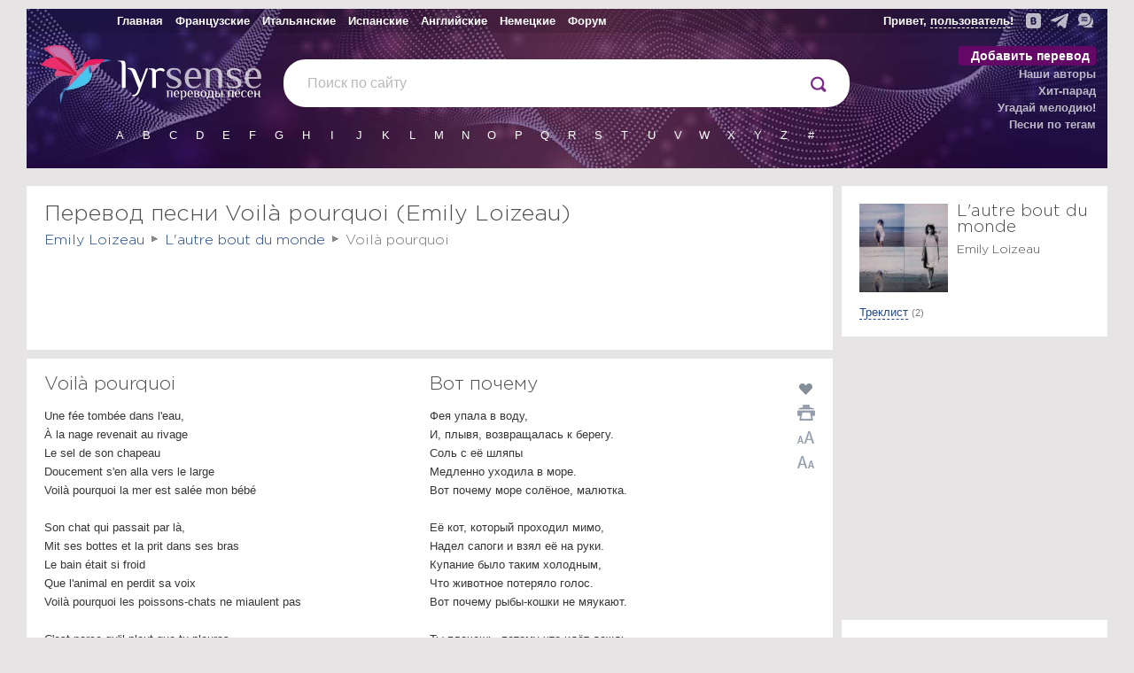

--- FILE ---
content_type: text/html; charset=UTF-8
request_url: https://lyrsense.com/emily_loizeau/voila_pourquoi
body_size: 10479
content:

<!DOCTYPE html>
<html lang="ru">
<head>
	<meta http-equiv="Content-Type" content="text/html; charset=UTF-8" />
	<title>Voilà pourquoi перевод и текст песни | Emily Loizeau, альбом L'autre bout du monde</title>
	<meta name="keywords" content="Перевод Voilà pourquoi, Emily Loizeau, альбом L'autre bout du monde, клип, слушайть онлайн, текст песни, lyrsense" />
	<meta name="description" content="О чем текст песни «Voilà pourquoi»? 📜 Прочитай на lyrsense.com! 🎵 Текст и перевод песни исполнителя Emily Loizeau из альбома L'autre bout du monde" />
	<meta name="author" content="Иванов Родион" />
	<meta name="copyright" content="Иванов Родион" />
	<meta name="viewport" content="width=device-width">

	<link rel="image_src" href="/images/social/lyrsense_album_6732.jpeg" />

	<meta property="og:url"           content="https://lyrsense.com//emily_loizeau/voila_pourquoi" />
	<meta property="og:type"          content="website" />
	<meta property="og:title"         content="Voilà pourquoi перевод и текст песни | Emily Loizeau, альбом L'autre bout du monde" />
	<meta property="og:description"   content="О чем текст песни «Voilà pourquoi»? 📜 Прочитай на lyrsense.com! 🎵 Текст и перевод песни исполнителя Emily Loizeau из альбома L'autre bout du monde" />
	<meta property="og:image"         content="/images/social/lyrsense_album_6732.jpeg" />

	<meta name='yandex-verification' content='406ff1315d88e05e' />  
	<meta name="google-site-verification" content="IRpKkmfoN8t2gWivT2dg2N3QkBjTeJdDxCrRpSFVRuM" />

	
	

	
	<link rel="canonical" href="https://lyrsense.com/emily_loizeau/voila_pourquoi"/>
	<link rel="alternate" media="only screen and (max-width: 640px)" href="https://m.lyrsense.com/emily_loizeau/voila_pourquoi"/>
	

	<link rel="preload" fetchpriority="high" as="image" href="/images/styles_5/head_3.jpg" type="image/webp" />
	<link rel="preload" href="/font/GothamPro-Light.woff2" as="font" type="font/woff2" crossorigin />

	<link href="/css/styles_5.47.css" rel="stylesheet" type="text/css" />	
	<link href="/css/styles_print.css" rel="stylesheet" type="text/css" media="print" />
	<!--<link href="/css/styles_ny.css" rel="stylesheet" type="text/css" />-->
	<!--<link href="/css/styles_bd.css" rel="stylesheet" type="text/css" />-->

	<link rel="icon" href="/favs/ls/favicon-160x160.png" type="image/x-icon">
	<link rel="icon" href="/images/styles_5/logo_ls.svg" type="image/svg+xml">

	<link href="https://ajax.googleapis.com/ajax/libs/jqueryui/1.8/themes/base/jquery-ui.css" rel="stylesheet" type="text/css"/>

	<script type="text/javascript" src="/js/jq.desk.plugins.js"></script>
	<script type="text/javascript" src="/js/scripts_5.55.js" defer></script>
	<!--<script type="text/javascript" src="//vk.com/js/api/openapi.js?121"></script>-->

	<script>window.yaContextCb=window.yaContextCb||[]</script>
	<script src="https://yandex.ru/ads/system/context.js" async></script>

	<script type="text/javascript" src="https://forum.lyrsense.com/vb-auth.js" charset="utf-8"></script>
</head>


<body>

<script type="text/javascript">
  (
    () => {
      const script = document.createElement("script");
      script.src = "https://cdn1.moe.video/p/cr.js";
      script.onload = () => {
        addContentRoll({
	width: '100%',
	placement: 11444,
	promo: true,
	advertCount: 50,
	slot: 'sticky',
	sound: 'onclick',
	fly:{
		mode: 'stick',
		width: 445,
		closeSecOffset: 5,
		position: 'bottom-right',
		indent:{
			left: 0,
			right: 0,
			top: 0,
			bottom: 0,
                },
		positionMobile: 'bottom',
            },
        });
      };
      document.body.append(script);
    }
  )()
</script>
<div class="videoUndeCover"></div>
<div class="videoCenterBlock" id="videoCenterBlock">
	<div class="videoButtons">
		<img src='/images/styles_5/window.png' id='upVideo' alt='Развернуть ' class='hidden'/>
		<img src='/images/styles_5/down.png' id='downVideo' alt='Свернуть вниз'/>
		<img src='/images/styles_5/close.png' id='closeVideo' alt='Закрыть'/>
	</div>
	<div id="loadingVideo"></div>

	
	<div id="uploadVideo">
		<div class="inputDiv">
			<h3>Добавить видео</h3>
			<p>Укажите ссылку на видео с YouTube в формате https://www.youtube.com/watch?v=хххххх</p>
			<input type='text' class='ytVideoLink' /><br/>
			<a href="https://www.youtube.com/results?search_query=Emily+Loizeau+Voil%C3%A0+pourquoi" target="_blank">найти видео на YouTube</a>
		</div>

		<div class="checkVideo">
			<h3>Это то видео?</h3>
			<div id="tmpVideo"></div>
				
			<a href="#" class="dashed returnToInput">Нет, указать другое</a>      <a href="#" class="dashed confirmCode">Да, всё верно</a>
		</div>

		<div class="thanksDiv">
			<h3>Спасибо, видео загружено</h3>
			<p>Страница перезагрузится через несколько секунд с новым видео.</p>
		</div>
	</div>
	
</div>	

<div class="bodyLayout">
<div class="header noPrint ny_ls">

	<div class="topMenu hs">
		<table class="fullWidth">
			<tr>
				<td class='topMenuTd'>
					<table>
						<tr>
							<td><a href="/" class="toOther" title="Главная">Главная</a></td>
							<td><a href="/fr" class="toOther" title="Французские">Французские</a></td>
							<td><a href="/it" class="toOther" title="Итальянские">Итальянские</a></td>
							<td><a href="/es" class="toOther" title="Испанские">Испанские</a></td>
							<td><a href="/en" class="toOther" title="Английские">Английские</a></td>
							<td><a href="/de" class="toOther" title="Немецкие">Немецкие</a></td>
							<td><a href="https://forum.lyrsense.com/" title="форум" class="toOtherls">Форум</a></td>
						</tr>
					</table>
				</td>
				<td class='topRightMenu'>
					<div>
						<div class="socTop">
							<a href="https://vk.com/lyrsense_com" target="_blank" title="Мы в Контакте"><img src="/images/styles_5/vk2.svg" alt="Мы в Контакте" width='17' height='17' /></a>
							<a href="https://t.me/lyrsense_com" target="_blank" title="Канал в телеграме"><img src="/images/styles_5/telegram2.svg" alt="Канал в телеграме" width='20' height='17' /></a>
							<a href="https://forum.lyrsense.com/" title="Форум"><img src="/images/styles_5/forum2.svg" alt="Форум" width='17' height='18' /></a>
						</div>

						<span class="helloWorld hs" id="helloWorld">
						
						</span>
					</div>
				</td>
			</tr>
		</table>
	</div>

	<div style="float:right">
		<div class="lastSongs hidden dopBlock" id="lastSongs">
			<div class="userProfile">
				<div class="userProfileTop">
					<img src="/images/userDefault.png" id="userProfileImg" alt='user'/>
					<span id='userProfileName'></span>
					<a href="/profile/newLogin?logout">выйти</a>
				</div>
				<div class="profileLogin">
					<div style='padding-bottom:15px;'>
					Авторизируйтесь через социальные сети или на <a href="https://forum.lyrsense.com/">форуме</a>
					</div>
					<div class='loginIcons'>
						<a href="/profile/newLogin?loginWith=vk"><img src="/images/styles_5/ulogin_vkontakte.png" alt='vk' /></a>
						<!--<a href="/profile/newLogin?loginWith=facebook"><img src="/images/styles_5/ulogin_facebook.png"></a>-->
						<a href="/profile/newLogin?loginWith=google"><img src="/images/styles_5/ulogin_google.png" alt='google' /></a>
						<a href="/profile/newLogin?loginWith=yandex"><img src="/images/styles_5/ulogin_yandex.png" alt='yandex' /></a>
						<a href="/profile/newLogin?loginWith=odnoklassniki"><img src="/images/styles_5/ulogin_odnoklassniki.png" alt='odnoklassniki' /></a>
						<a href="/profile/newLogin?loginWith=mailru"><img src="/images/styles_5/ulogin_mailru.png" alt='mail.ru' /></a>
					</div>					
				</div>
				<ul class="userProfileMenu">
					<li><a href="/profile/myWorks">Мои переводы</a></li>
					<li><a href="/profile/myFavorite">Любимые песни</a></li>
					<li><a href="/profile/mySubscribes">Подписки</a></li>
				</ul>
			</div>			
		</div>
	</div>

	
	<div class="menu">
		<ul>
			<li class="addSong"><a href="/addSong" rel="nofollow">Добавить перевод</a></li>
			<li><a href="/authors">Наши авторы</a></li>
			<li><a href="/hitParad">Хит-парад</a></li> 
			<li><a href="https://game.lyrsense.com" rel="nofollow">Угадай мелодию!</a></li>
			<li><a href="/tags" rel="nofollow">Песни по тегам</a></li>
			<!--<li><a href="/faq" rel="nofollow">FAQ</a></li>-->
		</ul>
	</div>

	<div>	
		<div style="float:left; width: 290px;padding-top:5px;">
			<!--<img src="/images/styles_5/0309.png" style='position:absolute; z-index:999; cursor:pointer; margin:50px 0 0 59px;' id="calendar0309"/>-->
			<a href="/" title="На главную"><img src="/images/styles_5/logo_ls.svg" width="80" height='66' alt="lyrsense.com" class="gem"/></a>
			<a href="/" title="На главную"><img src="/images/styles_5/mob/lyrsense.svg" width="167" height="45" alt="lyrsense.com" class="logo"/></a>
		</div>
		<div class="search">
			<form action="/search">
				<input type="text" name="s" class="search foldSearch" value="" id="fastLsSearch" autocomplete="off"/>
				<div style="float:right">
					<input type="submit" value="" name="search" id="searchIcon"/>
				</div>
				<div style="position:absolute;">
					<img src="/images/styles_5/preloader.png" width="16" height="16" alt="" id="searchLoader"/>
				</div>	
			</form>
		</div>
	</div>

	

	<div class="literasFirst" id="allLiteras">
		<ul class="shortLiters" id="shortLitersUl">
			<li><a href="/alphabet/lit_A">A</a></li>
			<li><a href="/alphabet/lit_B">B</a></li>
			<li><a href="/alphabet/lit_C">C</a></li>
			<li><a href="/alphabet/lit_D">D</a></li>
			<li><a href="/alphabet/lit_E">E</a></li>
			<li><a href="/alphabet/lit_F">F</a></li>
			<li><a href="/alphabet/lit_G">G</a></li>
			<li><a href="/alphabet/lit_H">H</a></li>
			<li><a href="/alphabet/lit_I">I</a></li>
			<li><a href="/alphabet/lit_J">J</a></li>
			<li><a href="/alphabet/lit_K">K</a></li>
			<li><a href="/alphabet/lit_L">L</a></li>
			<li><a href="/alphabet/lit_M">M</a></li>
			<li><a href="/alphabet/lit_N">N</a></li>
			<li><a href="/alphabet/lit_O">O</a></li>
			<li><a href="/alphabet/lit_P">P</a></li>
			<li><a href="/alphabet/lit_Q">Q</a></li>
			<li><a href="/alphabet/lit_R">R</a></li>
			<li><a href="/alphabet/lit_S">S</a></li>
			<li><a href="/alphabet/lit_T">T</a></li>
			<li><a href="/alphabet/lit_U">U</a></li>
			<li><a href="/alphabet/lit_V">V</a></li>
			<li><a href="/alphabet/lit_W">W</a></li>
			<li><a href="/alphabet/lit_X">X</a></li>
			<li><a href="/alphabet/lit_Y">Y</a></li>
			<li><a href="/alphabet/lit_Z">Z</a></li>
			<li><a href="/alphabet/lit_num">#</a></li>
		</ul>
	</div>

	
</div>

<table class="layout fullWidth">
	
	<tr class='noPrint'>
		<td></td>
		<td width='310'></td>
	</tr>
	
	<tr>
		<td id="textColumn" class="middleRow ">	
			
				<div class="contentBlock " style="margin:0; padding-bottom:0;">	
				<div class="printLogo hidden">
					<img src="/images/styles_5/logoBlck.png" class="logoPrint" alt='logo'/>
				</div>
				<h1 style="padding-bottom:0;">Перевод песни Voilà pourquoi (Emily Loizeau)</h1>
				<div style="position:relative;top:15px;" class="noPrint"></div>
					
				</div>
			
			
			






			
	<div class="contentBlock noPrint" style='padding-bottom:10px; margin-bottom:5px;'>
		<div class="breadcrumbs songBreads" id="breadcrumbs" style="">
			<div id="load">
			Загрузка...
			</div>
			<div itemscope itemtype="https://schema.org/BreadcrumbList" style="display:inline;">
					<span itemprop="itemListElement" itemscope itemtype="https://schema.org/ListItem">
						<a href="/emily_loizeau" itemprop="item"><span itemprop="name">Emily Loizeau</span></a> 
						<img src="/images/styles_4/breadcrumbsSep.png" width="7" height="7" alt=""/>
						<meta itemprop="position" content="1" />
					</span>
					<span itemprop="itemListElement" itemscope itemtype="https://schema.org/ListItem">
						<a href="/emily_loizeau#album_6732" itemprop="item"><span itemprop="name">L'autre bout du monde</span></a> 
						<img src="/images/styles_4/breadcrumbsSep.png" width="7" height="7"  alt=""/> 
						<meta itemprop="position" content="2" />
					</span>
					<span itemprop="itemListElement" itemscope itemtype="https://schema.org/ListItem">
						<span itemprop="name">Voilà pourquoi</span>
						<meta itemprop="position" content="3" />
					</span>
				</div>
		</div>

		

		
		<div style="margin:15px auto 0 auto; text-align:center; height:90px;" id="topBaner" class="noPrint hs">
			<!-- Yandex.RTB R-A-138894-68 -->
					<div id="yandex_rtb_R-A-138894-68"></div>
					<script>
					  window.yaContextCb.push(()=>{
						Ya.Context.AdvManager.render({
						  renderTo: "yandex_rtb_R-A-138894-68",
						  blockId: "R-A-138894-68"
						})
					  })
					</script>
		</div>
		
	</div>

	


	<div>
		<div class="buttons tabPlane noPrint" id="buttons">
		
		</div>

		<div class="contentBlock" style="clear:both;">
			<input type="hidden" name="id_song" id="id_song" value="54347"/>
			<input type="hidden" name="hash_song" id="hash_song" value="82142d1bd5326efbe600a31b17e8702d"/>
			<div id="layoutText">
								
				
			
			<div class='halfWidthDiv'>
				<h2 id="fr_title" class="hs">Voilà pourquoi</h2>
			</div>
			<div class='halfWidthDiv'>
				<div class='sideButtons'>
					<div style='position:absolute;width:20px;'>
						<div class='likeSongLabel'>
							<img src="/images/styles_5/player/like_normal.png" width='20' height='17' class="setLiked button noPrint" id="set_like_54347" alt='Нравится' />
						</div>

						<a href="javascript:window.print()">
							<img src="/images/styles_5/print.png" width="20" height="18" alt="" title="Распечатать перевод" id="printPage" class="noPrint" alt='Распечатать' />
						</a>
						<img src="/images/styles_5/f-bigger.png" width='20' height='18' class="fontBigger noPrint" alt='Увеличить шрифт'/>
						<img src="/images/styles_5/f-smaller.png" width='20' height='18' class="fontSmaller noPrint" alt='Уменьшить шрифт'/>
					</div>
				</div>
				<h2 id="ru_title" class="hs">Вот почему</h2>
								
			</div>
			<br style='clear:both;' />

			<div class='halfWidthDiv fontChange' style='padding-right:10px;'>
				<p id="fr_text" class="hs"><span class="highlightLine line1" line="1">Une fée tombée dans l'eau,</span><br/><span class="highlightLine line2" line="2">À la nage revenait au rivage</span><br/><span class="highlightLine line3" line="3">Le sel de son chapeau</span><br/><span class="highlightLine line4" line="4">Doucement s'en alla vers le large</span><br/><span class="highlightLine line5" line="5">Voilà pourquoi la mer est salée mon bébé</span><br/><br/><span class="highlightLine line7" line="7">Son chat qui passait par là,</span><br/><span class="highlightLine line8" line="8">Mit ses bottes et la prit dans ses bras</span><br/><span class="highlightLine line9" line="9">Le bain était si froid</span><br/><span class="highlightLine line10" line="10">Que l'animal en perdit sa voix</span><br/><span class="highlightLine line11" line="11">Voilà pourquoi les poissons-chats ne miaulent pas</span><br/><br/><span class="highlightLine line13" line="13">C'est parce qu'il pleut que tu pleures</span><br/><span class="highlightLine line14" line="14">C'est quand tu souries qu'il fait beau</span><br/><span class="highlightLine line15" line="15">Les oiseaux n'ont jamais peur,</span><br/><span class="highlightLine line16" line="16">Et les avions la nuit protègent les fleurs</span><br/><br/><span class="highlightLine line18" line="18">Un bœuf de mauvaise humeur</span><br/><span class="highlightLine line19" line="19">S'était brouillé avec son coiffeur</span><br/><span class="highlightLine line20" line="20">La fée, très affamée,</span><br/><span class="highlightLine line21" line="21">Vit son crâne et le prit pour un œuf</span><br/><span class="highlightLine line22" line="22">Voilà pourquoi si tu manges un œuf, tu manges un bœuf</span><br/><br/><span class="highlightLine line24" line="24">Tout rouge, pris de panique,</span><br/><span class="highlightLine line25" line="25">Un lapin nain se trouvait trop grand</span><br/><span class="highlightLine line26" line="26">La fée, dans le lavomatic</span><br/><span class="highlightLine line27" line="27">Le mit a laver dans l'eau bouillante</span><br/><span class="highlightLine line28" line="28">Voilà pourquoi les lapins nains sont pas trop grands</span><br/><br/><span class="highlightLine line30" line="30">C'est parce qu'il pleut que tu pleures</span><br/><span class="highlightLine line31" line="31">C'est quand tu souries qu'il fait beau</span><br/><span class="highlightLine line32" line="32">Les oiseaux n'ont jamais peur,</span><br/><span class="highlightLine line33" line="33">Et les avions la nuit protègent les fleurs</span><br/><br/><span class="highlightLine line35" line="35">Le jour des élections</span><br/><span class="highlightLine line36" line="36">Un crapaud disait à sa guenon</span><br/><span class="highlightLine line37" line="37">« Ce lion a quelques vices</span><br/><span class="highlightLine line38" line="38">Mais il a le sens de la justice »</span><br/><span class="highlightLine line39" line="39">Voilà pourquoi un lion est roi des animaux.</span><br/><br/><span class="highlightLine line41" line="41">Voila pourquoi chez nous c'est plutôt un blaireau</span><br/><span class="highlightLine line42" line="42">Et voila pourquoi les martins-pêcheurs s'appellent pas Robert</span><br/></p>				
			</div>
			<div class='halfWidthDiv fontChange'>
				<p id="ru_text" class="hs"><span class="highlightLine line1" line="1">Фея упала в воду,</span><br/><span class="highlightLine line2" line="2">И, плывя, возвращалась к берегу.</span><br/><span class="highlightLine line3" line="3">Соль с её шляпы</span><br/><span class="highlightLine line4" line="4">Медленно уходила в море.</span><br/><span class="highlightLine line5" line="5">Вот почему море солёное, малютка.</span><br/><br/><span class="highlightLine line7" line="7">Её кот, который проходил мимо,</span><br/><span class="highlightLine line8" line="8">Надел сапоги и взял её на руки.</span><br/><span class="highlightLine line9" line="9">Купание было таким холодным,</span><br/><span class="highlightLine line10" line="10">Что животное потеряло голос.</span><br/><span class="highlightLine line11" line="11">Вот почему рыбы-кошки не мяукают.</span><br/><br/><span class="highlightLine line13" line="13">Ты плачешь, потому что идёт дождь,</span><br/><span class="highlightLine line14" line="14">Когда ты улыбаешься — погода прекрасна.</span><br/><span class="highlightLine line15" line="15">Птицы никогда ничего не боятся,</span><br/><span class="highlightLine line16" line="16">А самолёты по ночам охраняют цветы.</span><br/><br/><span class="highlightLine line18" line="18">Бык, находясь в дурном настроении,</span><br/><span class="highlightLine line19" line="19">Поссорился со своим парикмахером.</span><br/><span class="highlightLine line20" line="20">Фея, очень голодная,</span><br/><span class="highlightLine line21" line="21">Увидела его голову и приняла её за яйцо.</span><br/><span class="highlightLine line22" line="22">Вот почему, если ты ешь яйцо, ты ешь быка.</span><br/><br/><span class="highlightLine line24" line="24">Весь красный, в панике,</span><br/><span class="highlightLine line25" line="25">Карликовый кролик думал, что он слишком большой.</span><br/><span class="highlightLine line26" line="26">Фея из прачечной</span><br/><span class="highlightLine line27" line="27">Постирала его в кипятке.</span><br/><span class="highlightLine line28" line="28">Вот почему карликовые кролики карликовые.</span><br/><br/><span class="highlightLine line30" line="30">Ты плачешь, потому что идёт дождь,</span><br/><span class="highlightLine line31" line="31">Когда ты улыбаешься — погода прекрасна.</span><br/><span class="highlightLine line32" line="32">Птицы никогда ничего не боятся,</span><br/><span class="highlightLine line33" line="33">А самолёты по ночам охраняют цветы.</span><br/><br/><span class="highlightLine line35" line="35">В день выборов</span><br/><span class="highlightLine line36" line="36">Жаба сказала обезьянам:</span><br/><span class="highlightLine line37" line="37">«У этого Льва есть кое-какие недостатки,</span><br/><span class="highlightLine line38" line="38">Но он справедлив»</span><br/><span class="highlightLine line39" line="39">Вот почему Лев — царь зверей.</span><br/><br/><span class="highlightLine line41" line="41">Вот почему у нас — скорее баран,</span><br/><span class="highlightLine line42" line="42">И вот почему зимородкам не дают имя Робер.</span><br/></p>
				<div class="buttons" id="buttonsBottom">
				</div>

				<div class="author" style='margin-top:10px'>
					<div id="author_var1">
						<input type="hidden" name="sp_author" id="sp_author_var1" value="109">
						Автор перевода — <span style="font-weight:bold">Anagramme</span><br/><a href="/authors/anagramme" rel="nofollow" class="noPrint">Страница автора</a>
						
					</div>
				
					
				</div>
			</div>

			<br style='clear:both;' />

			<div class="hrDiv" id='endOfText'></div>
			
			<div class="comment hs" id="comment">
			
			</div>
			
			<div style='color:#6c6c6c; padding-bottom:10px;' class="noPrint">
				
			</div>

				<div style="padding:7px 0;height: 50px;" class="noPrint">
					

					<!-- BEGIN: gRating --->
					<div class="gRating">
						<div style="text-align:center; width:30px">
							<span id="messageVoted"></span>
						</div>

						<div style='float:left; margin:-3px 10px 0 0;'>
							<h3>Понравился перевод?</h3>
						</div>
						<div class="ratingStars" id='ratingStars' style='float:left; margin:5px 0px 0 0;'>								
							<img src="/images/styles_5/Star-Full.png" class="ratingStar" id="star_1" width="24" height="24" alt="*"/><img src="/images/styles_5/Star-Full.png" class="ratingStar" id="star_2" width="24" height="24" alt="*"/><img src="/images/styles_5/Star-Full.png" class="ratingStar" id="star_3" width="24" height="24" alt="*"/><img src="/images/styles_5/Star-Full.png" class="ratingStar" id="star_4" width="24" height="24" alt="*"/><img src="/images/styles_5/Star-Full.png" class="ratingStar" id="star_5" width="24" height="24" alt="*"/>
						</div>
						
						<div style='float:right; margin:-3px 0 0 0; padding: 0 0 10px 0; clear:both; color:silver;'>
							<div itemscope itemtype="https://schema.org/AggregateRating">
								<div>
								<span itemprop="itemReviewed" itemscope itemtype="https://schema.org/MusicRecording">
									<span itemprop="name" style='color:white;position:absolute; margin:-40000px 0 0 0;'>Перевод песни Voilà pourquoi — Emily Loizeau</span>
								</span>
									<span>    
										<span style='position:relative; top:4px; float:right;'>
											Рейтинг: <span itemprop="ratingValue" id='avr'>5</span> / <span itemprop="bestRating">5</span>   
											<span itemprop="ratingCount" id='voted'>1</span> мнений
										</span>
									</span>
								</div>
							</div>
						</div>
					</div>
					<!-- END: gRating --->
				</div>

				<div style="width:728px; margin: 10px auto; height:90px;" class="noPrint">
					<!-- Yandex.RTB R-A-138894-74 -->
					<div id="yandex_rtb_R-A-138894-74"></div>
					<script>
					  window.yaContextCb.push(()=>{
						Ya.Context.AdvManager.render({
						  renderTo: "yandex_rtb_R-A-138894-74",
						  blockId: "R-A-138894-74"
						})
					  })
					</script>
				</div>
				<div class="hrDiv noPrint"></div>

			</div>
					
			
			<div style="margin-top:10px;" class="noPrint">
				<div class="thanksForum">
					<a href="https://forum.lyrsense.com/showthread.php?p=1412#post1412" class="redLink" rel="nofollow">Поблагодарить<br/> за перевод на форуме</a>
				</div>
				<p class="sendErrorText">Ошибки, замечания, пожелания по переводу? — <a href="/feedback?foundError&amp;id=54347" id="foundErrorLink" class="dashedRed" rel="nofollow">сообщите нам</a></p>
				<div class="sendErrorDiv dopBlock modalBlock hidden">
					<form>
						<div id="notLogedUser">
							<label>Представьтесь, пожалуйста:</label> 
							<input type="text" name="name" class="name text" style="width:211px !important" id="name" value=''/>
							<input type="hidden" name="logedName" value="" id="nameUser"/>
						</div>
						<div id="logedUser"></div>
						<textarea name="message" id="message" class="errorForm"></textarea><br/>
						<span class="error" id="errors"></span><br/>
						<input type="hidden" name="songId" id="songId" value="54347">
						<a href="#" class="dashedRed" id="sendError" rel="nofollow">Отправить</a>
					</form>
					<br style="clear:both" />
				</div>
			</div>
			<div class="successSend"></div>

		</div>
	</div>

	

	
	<div class="contentBlock noPrint" style="clear:both;">
		<div class="similarSongs">
			<h2>Вам могут понравиться</h2>
				<div class="hs" style="width:240px;height:600px; float:right;">
					<!-- R-138894-21 Яндекс.RTB-блок  -->
							<div id="yandex_ad_R-138894-21"></div>
							<script type="text/javascript">
								(function(w, d, n, s, t) {
									w[n] = w[n] || [];
									w[n].push(function() {
										Ya.Context.AdvManager.render({
											blockId: "R-138894-21",
											renderTo: "yandex_ad_R-138894-21",
											async: true
										});
									});
									t = d.getElementsByTagName("script")[0];
									s = d.createElement("script");
									s.type = "text/javascript";
									s.src = "//an.yandex.ru/system/context.js";
									s.async = true;
									t.parentNode.insertBefore(s, t);
								})(this, this.document, "yandexContextAsyncCallbacks");
							</script>
				</div>
				
				<div class="likeSong hs">
					<div class="listenBtn" style="opacity: 0;"></div>
					<a href="/emily_loizeau/the_angel"><img src="/./images/albums/fr_album_1761.jpg" width="150" height="150" alt=""/></a><br/>
					<a href="/emily_loizeau/the_angel" style="font-size:16px;">The Angel</a><br/>
					<a href="/emily_loizeau" class="greyText">Emily Loizeau</a>
				</div>
				
				<div class="likeSong hs">
					<div class="listenBtn" style="opacity: 0;"></div>
					<a href="/nino_ferrer/la_rua_madureira"><img src="/./images/albums/fr_album_765.jpg" width="150" height="150" alt=""/></a><br/>
					<a href="/nino_ferrer/la_rua_madureira" style="font-size:16px;">La rúa Madureira</a><br/>
					<a href="/nino_ferrer" class="greyText">Nino Ferrer</a>
				</div>
				
				<div class="likeSong hs">
					<div class="listenBtn" style="opacity: 0;"></div>
					<a href="/emily_loizeau/tyger"><img src="/./images/albums/fr_album_1761.jpg" width="150" height="150" alt=""/></a><br/>
					<a href="/emily_loizeau/tyger" style="font-size:16px;">Tyger</a><br/>
					<a href="/emily_loizeau" class="greyText">Emily Loizeau</a>
				</div>
				
				<div class="likeSong hs">
					<div class="listenBtn" style="opacity: 0;"></div>
					<a href="/emily_loizeau/fais_battre_ton_tambour"><img src="/./images/albums/fr_album_1357.jpg" width="150" height="150" alt=""/></a><br/>
					<a href="/emily_loizeau/fais_battre_ton_tambour" style="font-size:16px;">Fais battre ton tambour</a><br/>
					<a href="/emily_loizeau" class="greyText">Emily Loizeau</a>
				</div>
				
				<div class="likeSong hs">
					<div class="listenBtn" style="opacity: 0;"></div>
					<a href="/emily_loizeau/vole_le_chagrin_des_oiseaux"><img src="/./images/albums/fr_album_1761.jpg" width="150" height="150" alt=""/></a><br/>
					<a href="/emily_loizeau/vole_le_chagrin_des_oiseaux" style="font-size:16px;">Vole le chagrin des oiseaux</a><br/>
					<a href="/emily_loizeau" class="greyText">Emily Loizeau</a>
				</div>
				
				<div class="likeSong hs">
					<div class="listenBtn" style="opacity: 0;"></div>
					<a href="/nolwenn_leroy/davy_jones"><img src="/./images/albums/fr_album_1864.jpg" width="150" height="150" alt=""/></a><br/>
					<a href="/nolwenn_leroy/davy_jones" style="font-size:16px;">Davy Jones</a><br/>
					<a href="/nolwenn_leroy" class="greyText">Nolwenn Leroy</a>
				</div>
				
				<div class="likeSong hs">
					<div class="listenBtn" style="opacity: 0;"></div>
					<a href="/nolwenn_leroy/juste_pour_me_souvenir"><img src="/./images/albums/fr_album_1864.jpg" width="150" height="150" alt=""/></a><br/>
					<a href="/nolwenn_leroy/juste_pour_me_souvenir" style="font-size:16px;">Juste pour me souvenir</a><br/>
					<a href="/nolwenn_leroy" class="greyText">Nolwenn Leroy</a>
				</div>
				
				<div class="likeSong hs">
					<div class="listenBtn" style="opacity: 0;"></div>
					<a href="/emily_loizeau/garden_of_love"><img src="/./images/albums/fr_album_1761.jpg" width="150" height="150" alt=""/></a><br/>
					<a href="/emily_loizeau/garden_of_love" style="font-size:16px;">Garden of Love</a><br/>
					<a href="/emily_loizeau" class="greyText">Emily Loizeau</a>
				</div>
				
		</div>
		<br style="clear:both;"/>
	</div>
	
	

	<script>
		$("#fr_text").bind('copy', function(){clipboard_addLink();});
		$("#ru_text").bind('copy', function(){clipboard_addLink();});
		var v_age_control = 0;
	</script>



	
		
			
			
		</td>

		
			<td class="thirdColumn   thinColumn">

				

				

				

				
		
				
				<div class="contentBlock album">
					<div class="album topAlbumBlock">
						<img src="/./images/albums/fr_album_1358.jpg" alt="L'autre bout du monde" class="hs" />
						<h3>L'autre bout du monde</h3>
						<h4>Emily Loizeau</h4>

						<br style='clear:both;' />
						<div class="tracklistDiv">
							<a class="dashed trackListLink">Треклист</a> <span class="countSong trackListLink">(2)</span>
							<ul class="tracklist">
								
								<li><a href="/emily_loizeau/lautre_bout_du_monde">L'autre bout du monde</a></li>
								
								<li><span>Voilà pourquoi</span></li>
								
							</ul>
						</div>
					</div>
				</div>
				

				

				
				<div style='margin:10px 0; text-align:center; height:300px; width:300px;' id='sideYaBlock'>
					<!-- Yandex.RTB R-A-138894-70 -->
					<div id="yandex_rtb_R-A-138894-70"></div>
					<script>
					  window.yaContextCb.push(()=>{
						Ya.Context.AdvManager.render({
						  renderTo: "yandex_rtb_R-A-138894-70",
						  blockId: "R-A-138894-70"
						})
					  })
					</script>					
				</div>
				<div class="contentBlock" id='videoBlock' style='padding-bottom:10px;'>				

					

					<div class="hs">
						<h3 style="padding-bottom:0; margin-bottom:0;">Добавить видео</h3>
					</div>

					<div style='width:100px; margin:15px auto 0 auto;'>
						<img src="/images/styles_5/add_yt.png" class="addYtVideo" alt='Добавить видео'/>
					</div>

					<p>Укажите ссылку на видео с YouTube к этой песне, чтобы загрузить видео.</p>
					<input type='hidden' class='checkHash' value='4ce20064c06faac7d16f0243f95a8178'/>
					<input type='hidden' class='songId' value='54347'/>

					
					

					

				</div>

				<script type="text/javascript">
					var runSong = true;
				</script>
				

				

				

				
				<div class="columnBlock noTopBorder sideAds" style='padding:0; margin-bottom:10px; min-height:250px; width:300px;'>
					<!-- Yandex.RTB R-A-138894-72 -->
					<div id="yandex_rtb_R-A-138894-72"></div>
					<script>
					  window.yaContextCb.push(()=>{
						Ya.Context.AdvManager.render({
						  renderTo: "yandex_rtb_R-A-138894-72",
						  blockId: "R-A-138894-72"
						})
					  })
					</script>
				</div>
				

				

				

				
				<div class="contentBlock">
					<h3>Популярные песни</h3>

					
					<div class="hp_index_row">
						<div class="hp_index_position">1.</div>
						<div>
							<img src="/./images/albums/fr_album_2135.jpg" width="50" height='50' alt="" style="float:left; margin:5px;"/>
							<div style="padding-top:3px;">
							<a href="/stromae/papaoutai">Papaoutai</a><br/>
							<a href="/stromae" style="color:#7b7b7b">Stromae</a>
							</div>
						</div>
					</div>
					
					<div class="hp_index_row">
						<div class="hp_index_position">2.</div>
						<div>
							<img src="/./images/albums/lyrsense_album_40967_5.jfif" width="50" height='50' alt="" style="float:left; margin:5px;"/>
							<div style="padding-top:3px;">
							<a href="/milleniumkid/vielleicht_vielleicht">Vielleicht vielleicht</a><br/>
							<a href="/milleniumkid" style="color:#7b7b7b">MilleniumKid</a>
							</div>
						</div>
					</div>
					
					<div class="hp_index_row">
						<div class="hp_index_position">3.</div>
						<div>
							<img src="/./images/albums/de_album_279.jpg" width="50" height='50' alt="" style="float:left; margin:5px;"/>
							<div style="padding-top:3px;">
							<a href="/miss_construction/hass_und_liebe">Hass und Liebe</a><br/>
							<a href="/miss_construction" style="color:#7b7b7b">Miss Construction</a>
							</div>
						</div>
					</div>
					
					<div class="hp_index_row">
						<div class="hp_index_position">4.</div>
						<div>
							<img src="/./images/albums/en_album_13815.jpg" width="50" height='50' alt="" style="float:left; margin:5px;"/>
							<div style="padding-top:3px;">
							<a href="/mitski/washing_machine_heart">Washing machine heart</a><br/>
							<a href="/mitski" style="color:#7b7b7b">Mitski</a>
							</div>
						</div>
					</div>
					
					<div class="hp_index_row">
						<div class="hp_index_position">5.</div>
						<div>
							<img src="/./images/albums/de_album_2488_469.jpg" width="50" height='50' alt="" style="float:left; margin:5px;"/>
							<div style="padding-top:3px;">
							<a href="/rammstein/deutschland_R">Deutschland</a><br/>
							<a href="/rammstein" style="color:#7b7b7b">Rammstein</a>
							</div>
						</div>
					</div>
					
					<div class="hp_index_row">
						<div class="hp_index_position">6.</div>
						<div>
							<img src="/./images/albums/soundtrack_album_1825.jpg" width="50" height='50' alt="" style="float:left; margin:5px;"/>
							<div style="padding-top:3px;">
							<a href="/the_neverending_story/the_neverending_story">The NeverEnding story</a><br/>
							<a href="/the_neverending_story" style="color:#7b7b7b">The NeverEnding Story</a>
							</div>
						</div>
					</div>
					
					<div class="hp_index_row">
						<div class="hp_index_position">7.</div>
						<div>
							<img src="/./images/albums/lyrsense_album_37696_8.jpg" width="50" height='50' alt="" style="float:left; margin:5px;"/>
							<div style="padding-top:3px;">
							<a href="/djo/end_of_beginning">End of beginning</a><br/>
							<a href="/djo" style="color:#7b7b7b">Djo</a>
							</div>
						</div>
					</div>
					
					<div class="hp_index_row">
						<div class="hp_index_position">8.</div>
						<div>
							<img src="/./images/albums/de_album_1684.jpg" width="50" height='50' alt="" style="float:left; margin:5px;"/>
							<div style="padding-top:3px;">
							<a href="/rabauken/was_wollen_wir_trinken">Was wollen wir trinken</a><br/>
							<a href="/rabauken" style="color:#7b7b7b">Rabauken</a>
							</div>
						</div>
					</div>
					
					<div class="hp_index_row">
						<div class="hp_index_position">9.</div>
						<div>
							<img src="/./images/albums/lyrsense_album_32087_719.jpeg" width="50" height='50' alt="" style="float:left; margin:5px;"/>
							<div style="padding-top:3px;">
							<a href="/mindless_self_indulgence/seven_minutes_in_heaven">Seven minutes in heaven</a><br/>
							<a href="/mindless_self_indulgence" style="color:#7b7b7b">Mindless Self Indulgence</a>
							</div>
						</div>
					</div>
					
					<div class="hp_index_row">
						<div class="hp_index_position">10.</div>
						<div>
							<img src="/./images/albums/lyrsense_album_16673_566.jpg" width="50" height='50' alt="" style="float:left; margin:5px;"/>
							<div style="padding-top:3px;">
							<a href="/mia_martina/beast_mm">Beast</a><br/>
							<a href="/mia_martina" style="color:#7b7b7b">Mia Martina</a>
							</div>
						</div>
					</div>
					
				</div>	
							

				
			</td>

		

	</tr>
</table>
</div>

<div class="footer">
	<div class="bodyLayout">
		<div class="footerDiv">
			<div class="greyText">
				<span>Copyright © lyrsense.com, 2009–2026</span><br/>
				Авторские права на перевод принадлежат авторам перевода. <br/>Пожалуйста, согласовывайте с авторами переводов возможность копирования материалов. 16+<br/>
				<a href="/terms" style='color:#7b7b7b;'>Пользовательское соглашение</a> <a href="/privacy" style='color:#7b7b7b;'>Политика конфиденциальности</a> 				
				﻿<!-- Yandex.Metrika counter -->
<script type="text/javascript" >
   (function(m,e,t,r,i,k,a){m[i]=m[i]||function(){(m[i].a=m[i].a||[]).push(arguments)};
   m[i].l=1*new Date();k=e.createElement(t),a=e.getElementsByTagName(t)[0],k.async=1,k.src=r,a.parentNode.insertBefore(k,a)})
   (window, document, "script", "https://mc.yandex.ru/metrika/tag.js", "ym");

   ym(1132527, "init", {
        clickmap:true,
        trackLinks:true,
        accurateTrackBounce:true
   });
</script>
<noscript><div><img src="https://mc.yandex.ru/watch/1132527" style="position:absolute; left:-9999px;" alt="" /></div></noscript>
<!-- /Yandex.Metrika counter -->


<script type="text/javascript"><!--
new Image().src = "//counter.yadro.ru/hit?r"+
escape(document.referrer)+((typeof(screen)=="undefined")?"":
";s"+screen.width+"*"+screen.height+"*"+(screen.colorDepth?
screen.colorDepth:screen.pixelDepth))+";u"+escape(document.URL)+
";"+Math.random();//--></script><!--/LiveInternet-->

			</div>
		</div>
	</div>
</div>

<script type="text/javascript">
	var runAbstract = true;
</script>



</body>
</html>


--- FILE ---
content_type: text/css
request_url: https://lyrsense.com/css/styles_5.47.css
body_size: 18431
content:
/* ==================================== Common ========================================*/

@font-face {
	font-family: Gotha;
	src: url(/font/GothamPro-Light.woff2) format('woff2');;
	font-style: normal;
	font-weight: 400;
	font-display: auto;
}

div.selectType {
	float:right;
	margin: 0 0 7px 0;
}

body {
	outline:none;
	background:#e6e4e4;
	font-family: Geneva, sans-serif;
	font-size:13px;
	margin:0;
}

div.bodyLayout {
	max-width:1220px;
	min-width:970px;
	margin:0 auto;
}

a {
	color:#23488C;
	-webkit-transition-property: color;
      -moz-transition-property: color;
        -o-transition-property: color;
       -ms-transition-property: color;
           transition-property: color;

   -webkit-transition-duration: 0.5s;
      -moz-transition-duration: 0.5s;
        -o-transition-duration: 0.5s;
       -ms-transition-duration: 0.5s;
           transition-duration: 0.5s;
}

a:hover {
	color:red;
}

a.dashed {
	text-decoration:none;
	border-bottom:dashed #23488C 1px;
}

a.redLink {
	color:red;
}

a.smaller {
	text-decoration:none;
}

.dashedRed:hover, a.redLink:hover {
	color:red !important;
}

.dashedRed {
	color:#ff0000;
	text-decoration:none;
	border-bottom:1px dashed #ff0000;
	font-weight:normal !important;
}

div.dopBlock {
	background:white;
	border:3px solid #e6e4e4;	
	padding:10px 15px;
}

sup.dashedSup {
	border-bottom:dotted #23488C 1px;
	color:#23488C;
	cursor:pointer;
}

h2 sup {
	font-size:12px;
	font-weight:bold;
}

sup { 
    vertical-align: baseline;
    position: relative;
    top: -4px;
    margin: 0 2px 0 2px;
    font-size: 0.9em;
}

input[type="checkbox"] {
	position: relative;
	top:2px;
}

a.dashed:hover {
	border-bottom:none;
}

a img {
	border:none;
}

.pseudoLink {
	cursor:pointer;
}

.linkToWiki {
	padding:3px 0 3px 20px;
	background: url("/images/wikipedia.png") no-repeat left ;
}

.linkToLastfm {
	padding:3px 0 3px 20px;
	background: url("/images/lastfm.png") no-repeat left ;
}

p {
	color:#363636;
	margin:5px 0 10px 0;
	line-height:21px;
}

table {
	border-collapse:collapse;
}

td {
	padding:0;
	vertical-align:top;
}

td.middleRow {

}

.fullWidth {
	width:100%;
}

.hidden {
	display:none;
}

.textToRight {
	text-align:right;
}

h1 {
	color:#4E4E4E;
	margin:0;
	padding:10px 0 20px 0;
	font-size:25px;
	font-family:gotha, Tahoma, Geneva, sans-serif;
	font-weight:normal;
}

h2 {
	color:#4E4E4E;
	margin:0;
	padding:10px 10px 10px 0;
	font-size:21px;
	font-family:gotha, Tahoma, Geneva, sans-serif;
	font-weight:normal;
}

h3 {
	color:#4E4E4E;
	margin:0;
	padding:10px 0 10px 0;
	font-size:19px;
	font-weight:normal;
	font-family:gotha, Tahoma, Geneva, sans-serif;
}

h4 {
	color:#4E4E4E;
	margin:0;
	padding:10px 0 10px 0;
	font-size:14px;
	font-weight:normal;
	font-family:gotha, Tahoma, Geneva, sans-serif;
}

ul.ul {
	margin:0 0 15px 5px;
	padding:0;
	list-style:none;
}

ul.ul li {
	padding:0 0 5px 15px !important;
	color:#363636;
	background: url("../images/li.gif") no-repeat 0 0.4em;
	line-height:1.4em;
}

ol li {
	padding:0 0 5px 0 !important;
	color:#363636;
	line-height:1.4em;
}

div#load {
	height:16px;
	float:right;
	background:#aa1313;
	color:white;
	position:relative;
	top:14px;
	right:3px;
	font-size:0.7em;
	padding:2px 10px;
	font-weight:bold;
	display:none;
}

div.hr {
	height:1px;
}

div.hr1 {
	height:1px;
	width:50%;
	float:left;
	background:#e6e4e4;
}

div.hr2 {
	height:1px;
	width:50%;
	float:left;
	background:#e6e4e4;
}

div.vr {
	width:1px;
}

div.vr1 {
	width:1px;
	background:#e6e4e4;
	height:100%;
}

.greyText {
	color:#7b7b7b !important;
}

.gotha {
	font-family:gotha, Tahoma, Geneva, sans-serif;
	-webkit-font-smoothing:subpixel-antialiased;
}

.blackLink {
	color:black !important;
	text-decoration:none  !important;
}

.filterButtons {
	float: left;
	padding: 3px 10px;
	margin: 2px 3px;
	cursor: pointer;
	color: #2c69c0;
}

.filterButtons.selected {
	background: #6a4c8f;
	border-radius: 20px;
	color: white !important;
}

div.sorterIcons {
	height:30px;
	margin-top:20px;
}

/* ========================= Верхнее меню ======================*/

div.header {
	margin-top:10px;
	height:180px;
	background:url('/images/styles_5/head_tmp.jpg') #784b72;
}


div.topMenu {
	background:url('/images/styles_5/top_m.png');
	height:27px;
	line-height:27px;
}

div.headIcons {
	float:right;
	margin:0 20px 0 0;
	height:15px;
	position:relative;
	bottom:5px;
}

div.headIcons img{
	margin: 5px 0 0 5px;
}

div.topRightMenu {
	text-align:right;
}

div.socTop {
	margin-right:5px;
	float:right;
	height:27px;
}

div.socTop img {
	margin:4px 4px;
	opacity:0.7;
}

div.socTop img:hover {
	opacity:0.8;
}

div.topMenu {
	font-size:12px;
}

td.topMenuTd {
	width:660px;
	padding-left:95px !important;
}

div.topMenu table td{
	margin:0;
	padding:0 7px;
}

div.topMenu table a{
	padding:1px 0px 0px 0px;
	font-weight:bold;
	font-size:13px;
	color:white;
	text-decoration:none;
}

div.topMenu table a:hover {
	text-decoration:underline;
}

div.topMenu span{
	padding:1px 0px 0px 0px;
	color:white;
	font-weight:bold;
	font-size:13px;
}

.toOtherfrSelected {background:#1b7675;}
.toOtheritSelected {background:#1d8620;}
.toOtheresSelected {background:#b16119;}
.toOthergbSelected {background:#245289;}
.toOtherdeSelected {background:#474949;}
.toOtherstSelected {background:#740d0d;}
.toOtherlsSelected {background: #640767;}

img.logo {
	position:relative;
	left:16px;
	top:5px;
}

img.gem {
	position:relative;
	left:16px;
	top:9px;
}

img.logoLSIndex {
	position: absolute; 
	margin: 16px 0 0 90px;
}

img.gemLSIndex {
	position: absolute; 
	margin: 0 0 0 5px;
}

span.helloWorld {
	float:right;
	padding:0 10px 0 0 !important;
	font-size:13px;
	text-align:right;
}

span.helloWorld a {
	color:white;
	border-bottom: dashed white 1px;
}

span.spanWithImg {
	position:relative;
	bottom:4px;
}

span.helloWorld img {
	margin: 6px 0 0 5px;
}

div.lastSongs {
	min-width:210px;
	position:absolute;
	top:25px;
	margin:10px 0 0 -260px;
	z-index:1999 !important;
	padding:10px 15px;
}

div#lastSongsList, div#lastAlbumList {
	margin:10px 5px 0 0;
	width:195px;
	min-height:200px;
}

img.profileLoader {
	margin:50px 0 0 40px;
}

table.lastSongsTable td{
	padding: 0 5px 5px 0;
}

img#userProfileImg {
	width:30px;
	height:30px;
	border-radius:15px;
	margin: 0 5px 0 0;
}

div.profileLogin {
	margin: 0 0 5px 42px;
	display:none;
}

div.userProfileTop {
	line-height:30px;
	font-size:18px;
	font-family:gotha;
	color:#4E4E4E;
	margin:5px 0 0 0;
}

div.userProfileTop a {
	float: right;
    font-size: 11px;
    text-decoration: none;
    color: #7b7b7b;
	position:relative;
	bottom:10px;
}

div.userProfileTable {
	margin:10px 0 0 42px;
}

div.userProfileTop span {
	position:relative;
	bottom:8px;
}

ul.userProfileMenu {
	margin:0 0 5px 42px !important;
	padding:0;
	list-style:none;
}

ul.userProfileMenu li {
	padding:5px 0 !important;
	display:block !important;
}

ul.userProfileMenu li a, ul.userProfileSubMenu li a {
	color:#23488C !important;
}

ul.userProfileSubMenu {
	margin:0 0 5px 42px !important;
	padding:0;
	list-style:none;
	display:none;
}

span.profileMenuCount {
	position:absolute;
	margin: 0 0 0 -35px;
	color:#aaa;
	width:30px;
	text-align:right;
}

span.profileMenuCount img {
	position:relative;
	bottom:1px;
	margin:0 3px 0 0;
}

ul.userProfileSubMenu img {
	position:relative;
	top:4px;
}

ul.userProfileSubMenu li {
	padding: 3px 0;
}

ul.shortLiters {
	width:840px;
	clear:both;
	margin:0;
	padding:0;
	position:relative;
	bottom:35px;
	left:90px;
}

ul.shortLiters li {
	display:block;
	float:left; 
	width:30px;
	height:30px;
	line-height:30px;
	border-radius:15px;
}

ul.shortLiters li:hover {
	background:url('/images/styles_5/tr2.png');
}

ul.shortLiters li a {
	text-align:center;
	display:block;
	margin:0;
	color:white;
	text-decoration:none;
}

/* ========================= Поиск ======================*/

div.search {
	width:50%;
	float:left;
	padding-top:30px;
}

input.search {
	width:100%;
	border:2px solid white;
	height:50px;
	padding:0 0 0 25px;
	margin:0;
	border-radius:25px;
	font-size:16px;
	box-shadow:none;
}

.foldSearch {
	-webkit-transition-property: border-radius;
      -moz-transition-property: border-radius;
        -o-transition-property: border-radius;
       -ms-transition-property: border-radius;
           transition-property: border-radius;

   -webkit-transition-duration: 0.4s;
      -moz-transition-duration: 0.4s;
        -o-transition-duration: 0.4s;
       -ms-transition-duration: 0.4s;
           transition-duration: 0.4s;	
}

.foldSearch.openedSearch {
	border-radius:0px !important;
}

img#searchLoader {
	position:relative; 
	left:4px;
	bottom:34px;
	display:none;
}

img#searchLoader2 {
	position:relative; 
	left:643px;
	bottom:-57px;
	display:none;
}

img.lsSearchLoader {
	position:absolute !important;
	left:auto !important;
	bottom:auto !important;
}

input#searchIcon {
	position:absolute;
	margin:-35px 0 0 -15px;
	background:url('/images/styles_5/search.png');
	border:none;
	width:18px;
	height:18px;
	cursor:pointer;
}

li.showAll {
	padding-top:15px;
}

.example {
	color:#b9b9b9 !important;
}

/* ========================= Нижнее меню ======================*/

div.menu {
	clear:right;
	width:155px;
	float:right;
	margin:15px 13px 0 0;
	font-size:13px;
	height:121px;
}

div.menu ul {
	margin:0;
	padding:0;
	list-style:none;
}

div.menu ul li {
	padding:2px 0;
	margin:0 !important;
	text-align:right;
}

div.menu ul li a {
	color:white;
	opacity:0.7;
	font-weight:bold;
	text-decoration:none;
}

div.menu ul li a:hover {
	opacity:0.9;
}

li.addSong {
	background:#4dab4f;
	border-radius:4px;
	padding:3px 7px !important;
	font-size:14px;
}

li.addSong a {
	opacity:1 !important;
}

/* ========================= Разметка контента ======================*/


table.layout {
	margin:20px 0 0 0 ;
}

td.firstColumn {
	width:180px;
	padding-right:10px;
}

td.thirdColumn {
	width:300px;
	padding-left:10px;
}

div.thirdColumnUnderline {
	width:220px;
}

div.thirdColumnUnderline img{
	margin:14px 0 10px 0;
}

td.lsFirstColumn {
	padding:0 10px 0 0;
}

td.thirdColumn.lyrsenseColumn {
	width:300px;
	padding:0 0 0 10px;
}

div.noTopBorder {
	border-top:none;
}

div.lastRightBlock {
	border-bottom:1px solid #DEDEDE !important;
}

div.contentBlock {
	background:white;
	padding:10px 20px 20px 20px;
	margin-bottom:10px;
}

div.addForm div.tab {
	width:150px;
}

div.tab {
	background:#f6f6f6;
	float:left;
	margin:0 5px 0 0;
	width:105px;
	text-align:center;
	font-size:13px;
}

div.tab.selected {
	background:white;
}

div.tab:hover {
	background:white;
} 

div.tab a, div.tab span {
	display:block;
	padding:13px 0;
	text-decoration:none;
	color:black;
}

div.contentHr {
	clear:both;
	height:1px;
	background:#e6e4e4;
	margin:0 -20px 0 -20px;
}

.compressImg {
	display:none;
}

div.gheadSocialIcons {
	float:right;
	margin:-5px 0 0 0 ;
}

div.headSocialIcons {
	float:right;
	margin:0 25px 0 0 ;
}

div.headSocialIcons table {
	margin:13px auto 0 auto;
}

table.indexSocialIcons {
	margin:5px 0 25px 0;
}

table.indexSocialIcons td{
	padding:0 10px 0 0 !important;
}

table.socialIcons {
	width:170px;
	margin:13px auto;
}

table.socialIcons td {
	text-align:center;
}

.b-share_theme_counter .b-share__link {
	border-radius:0 !important;
	-webkit-border-radius:0 !important;
}

.b-share_theme_counter .b-share-btn__wrap {
	margin-left:0 !important;
	margin-right:5px !important;
	margin-bottom:3px;
}

/* ========================= Все артисты ======================*/

div.changeLang {
	width:100px;
	height:26px;
	background:white;
	padding:2px;
	margin-bottom:10px;
}

a.switcherlang {
	display:block;
	float:left;
	width:50px;
	height:26px;
	text-align:center;
	text-decoration:none;
	line-height:26px;
	background:#e6e4e4;
	color:black;
	font-size:11px;
}

a.switcherlang.selected {
	background:white;
}

div.leftArtistBlock {
	background:white;
	margin:0 0 10px 0;
	padding:0 7px;
	height:30px;
	text-overflow: ellipsis;
	overflow: hidden;
	font-size:14px;
	line-height:30px;
	font-family:Gotha, Tahoma, Geneva, sans-serif;
	cursor:pointer;
}

div.leftArtistBlock:hover {
	opacity:0.7;
}

div.leftArtistBlock.stopLinks a {
	pointer-events:none;
}

div.leftArtistBlock.hovered  {
	opacity:1.0 !important;
}

div.leftArtistBlock.hovered .artistList {
	text-align:right;
	color:white;
	text-decoration:none;
	position:relative;
	bottom:3px;
	z-index:9;
	float:right;
	display:block;
}

div.leftArtistBlock.hovered b {	
	width:170px;
	float:none !important;
	color:white;
	margin:-8px -17px -4px -7px;
	padding:5px 2px 0 8px;
	position:relative;
	z-index:1;
	height:25px;
	display:block;
	background:#46325e;
}

div.leftArtistBlock.hovered {	
	padding:8px 7px 10px 7px;
	line-height:19px;
	height:auto;
	overflow:visible;
	white-space:normal;
	cursor:default;
}

div.leftArtistBlock.hovered ul {
	clear:both;	
	margin:15px 0 0 0;
}

div.leftArtistBlock.hovered li {
	display:block;
	padding:2px 0 0 0;
}

div.leftArtistBlock.hovered li a {
	color:black;
}

div.leftArtistBlock b {
	width:18px;
	font-size:15px;
}

div.artists ul {
	width:165px;
	padding:0;
	margin: 0 5px 0 0;
	list-style:none;
}

div.artists ul li {
	display:inline;
	margin:0;
	padding:0 0 1px 5px;
}

div.artists ul li a {
	color:#b2b2b2;
	text-decoration:none;
}

div.artists ul li a:hover {
	text-decoration:none;
}

div.leftArtistBlock.hovered ul li a:hover {
	color:red;
	text-decoration:underline;
}

div.artists ul li.newHidden a {
	color:#114587 !important;
}

a.artistList {
	display:none;
}

/* ========================= Выбранный/случайный альбом ======================*/

div.tracklistDiv {
	margin:15px 0 0 0 ;
}

.trackListLink {
	cursor:pointer;	
} 

ul.tracklist {
	/*width:200px !important;*/
	list-style:none;
	margin:15px 0 15px 0 !important;
	padding:0;
	display:none;
}

ul.tracklist li{	
	padding: 0 0 8px 0 !important;
}

ul.tracklist li.mp3zed{
	background:url('/images/mp3zed.png') no-repeat left 0.2em;
}

span.countSong {
	color:#777 !important;
	font-size:11px;
}

img.imgAlbum75 {
	float:left;
	margin: 0 5px 5px 0;
}

img.imgAlbum150 {
	margin: 5px 5px 5px 0;
}

div.album h3 {
	margin:10px 0 10px 0;
	padding:0;
}

div.album h4{
	font-weight:normal;
	margin:3px 0 0 0;
	padding:0;
}

div.albumPlayerBlock {
	padding:10px;
}

div.amazonStr {
	position:relative;
	bottom:15px;
}

div.amazonStr img{
	position:relative;
	top:10px;
}

/* ========================= Хлебные крошки ======================*/

div.breadcrumbs {
	padding:0 0 0 0;
	color:#777;
	font-size:12px;
	margin-bottom:10px;
}

div.breadcrumbs p {
	padding:0;
	margin:0;
}

div.breadcrumbs img {
	margin: 0 3px;
	position:relative; 
	bottom:3px;
}

/* ========================= Ls - Главная ======================*/

div.promoImgDiv {
	position:absolute;
	overflow:hidden;
}

body.noScroll {
	margin:0;
	background:url('/images/styles_5/indexCover.png');
}

div.lsIndexFirstScreen {
	height:100vh;
	width:100%;
	position:absolute;
	overflow:hidden;
}

div.lsIndexSecondScreen {
	background:#e6e4e4;
	position:relative;
	top:100vh;
}

div.lsIndexSecondContent {
	max-width:1240px;
	margin:0 auto 0 auto;
	position:relative;
	top:10px;
	padding:10px 20px 20px 20px;
}

img.imgHover {
	position:absolute;
}

img.promoImg {
	position:absolute;
}

table.indexHeadTable {
	position:relative;
	width:100%;
	max-width:1280px;
	margin:20px auto 0 auto;
}

input.newIndexSearch {
	width:100%;
	background:none;
	border:1px solid #9e8ea5;
	border-radius:40px;
	padding:15px;
	-webkit-box-sizing: border-box;
     -moz-box-sizing: border-box;
          box-sizing: border-box;
	margin:15px 0 0 0;
	font-size:16px;
	color:white;
}

*:focus {outline: none;}

div.indexLinks {
	background:url('/images/styles_5/indexDivBg.png');
	width:100%;
	height:120px;
	border-bottom:1px solid #8a68a3;
	position:absolute;
}

div.indexLinks table {
	position:relative;
	width:90%;
	max-width:1280px;
	margin:20px auto 0 auto;	
}

div.indexLinks table td {
	width:13%;
	text-align:center;
	line-height:20px;
	font-size:15px;
	padding-top:15px;
}

div.indexLinks table td a {
	color:#7e728e;
	text-decoration:none;
	font-family: Tahoma, Geneva, sans-serif;
}

div.indexLinks table td b {
	font-weight:normal;
	font-size:17px;
	color:white;
}

div.indexCenterContent {
	width:100%;
	position:absolute;
	top:50%;
	margin:-150px 0 0 0;
	text-align:center;
}

h1.h1promo {
	text-align:center;
	font-size:40px;
	font-weight:normal;
	line-height:50px;
	margin:0 auto;
	width:770px;
	font-family: Gotha, Geneva, sans-serif;
	letter-spacing:1px;
	color:#e5dde6;
}

h2.h2promo {
	font-size:20px;
	font-weight:normal;
	position:relative;
	font-family: Gotha, Geneva, sans-serif;
	letter-spacing:1px;
	color:#dfdfdf;
    top: 140px;
    display: inline;
}

p.pPromo {
	text-align:center;
	font-size:20px;
	font-weight:normal;
	line-height:25px;
	position:relative;
	margin:20px auto 0 auto;
	width:700px;
	font-family: Tahoma, Geneva, sans-serif;
	letter-spacing:1px;
	color:#e5dde6;
}

div.albumInfo {
	position:absolute;
	z-index:99;
	width:800px;
	top:70px;
	left:50%;
	margin-left:-400px;
	background:#f3f5f5;
	box-shadow:0 0 20px black;
	display:none;
}

div.imgBlock {
	width:300px;
	margin:40px 0 0 40px;
	float:left;
}

div.imgBlock h3 {
	color:#535c64;
	margin:10px 0 0 0;
	padding:0;
}

div.imgBlock h3#artistName {
	font-weight:normal;
	margin:5px 0 40px 0;
}

table.albumInfoTable {
	margin: 40px 40px 40px 380px;
	overflow:hidden;
	font-size:15px !important;
	width:380px;
}

table.albumInfoTable td.weight, table.albumInfoTable td.time {
	font-size:15px;
	color:#cdd1d2;
	padding:5px 10px;
}

table.albumInfoTable td.title {
	width:300px;
	padding:5px 0;
}

body.noScroll div.autocomplete {
	background:#2c1845;
}

body.noScroll div.autocomplete>div{
	color:white;
}

body.noScroll div.autocomplete div.selected{
	color:black !important;
}

img#preloader {
	position:absolute;
	top:50%;
	left:50%;
	margin:-31px 0 0 -31px;
	border:15px solid white;
	border-radius:10px;
	z-index:999;
	display:none;
}

a#closeAlbumInfo {
	color:#7a7a7a;
	text-decoration:none;
	float:right;
	margin:4px 10px 0 0 ;
	font-size:14px;
}

div.socialButtons {	
	max-width:1280px;
	margin:0 auto;
}

div.socialButtons div.socBlock {
	position:absolute;
	bottom:30px;
	margin: 0 0 0 12px;
}

div.socialButtons div img {
	margin: 0 7px;
	opacity:0.5;
}

div.downArrow {
	position:absolute;
	bottom:35px;
	left:50%;
	margin:0 0 0 -40px;
	cursor:pointer;
}

div.socialButtons div img:hover {
	opacity:0.8;
}

div.indexMenu {
	position: relative;
	max-width: 1280px;
	margin: 0 auto;
}

div.indexMenu #helloWorld a {
	color:white;
	text-decoration:none;
	border-bottom:none;
}

div.indexMenu #helloWorld {
	color:#7e728e;
}

div.indexMenu ul {
	margin:5px 0 0 98Px;
	padding:0;
	list-style:none;
}

div.indexMenu ul li {
	padding:0 10px;
	margin:0;
	display:inline;
}

div.indexMenu ul li a {
	color:white;
	text-decoration:none;
}

ul.literas {
	margin: 0 0 13px 0;
	padding: 0;
	list-style:none;
}

div.topLiteras {
    position: absolute;
    margin: 0px 0 0 -565px;
    height: 20px;
    display: none;
    left: 50%;
}

ul.literas {
	margin:0 10px;
}

ul.literas li {
	display:inline;
	padding:0;
	margin:0;
	font-size:1.0em;
	color:white;
}

ul.literas li a {
	display:block;
	float:left;

	padding:2px 5px;
	text-decoration:none;
}

/* ========================= Главная — ls — промо ======================*/

div.outerLsPromo {
	margin:0 -20px 0 -10px;	
}

div.lsIndexPromo {
	width:33%;
	float:left;
    font-family: gotha, Tahoma, Geneva, sans-serif;
}

div.innerIndexPromo {
	margin:10px;
	background:white;
}

div.topPromoImgBlock {
	max-height:107px;
	overflow:hidden;
}

img.topPromoImg {
	width:100%;
}

img.lsPromoAlbum {
	width:100px;
	height:100px;
	float:left;
	margin:-40px 10px 10px 10px;
	position:relative;
	z-index:2;
}

div.lsMoveHover {
	margin:-40px 10px 10px 10px;
}

div.promoLinks {
	padding:12px 0 0 0;
	line-height:18px;
	text-overflow:ellipsis;
	white-space: nowrap;
	overflow: hidden; 
}

div.promoLinks a {
	font-size:14px;
	color:#7b7b7b;
	text-decoration:none;
}

div.promoLinks a:first-child  {
	font-size:15px;
	color:black;
	text-decoration:none;
	font-weight:bold;
}

span.siteType {
	font-size:12px;
	color:#7b7b7b;
}

div.promoTypeIcn {
	float:right;
}

div.promoTypeIcn img {
	position:absolute;
	width:20px;
	margin:-10px 0 0 -30px;
}

div.langMark {
	width:20px;
	height:20px;
	position:absolute;
	z-index:2;
	margin:10px 0 0 -30px;
	color:white;
	text-align:center;
	font-size:12px;
	line-height:20px;
}

div.mark_fr {background:#1b7675;}
div.mark_it {background:#1d8620;}
div.mark_es {background:#b16119;}
div.mark_en {background:#245289;}
div.mark_de {background:#474949;}

div.shortHpLsIndex {
	width:150px;
	padding:20px 20px 10px 20px;
	text-align:center;
	background:white;
	margin:10px;
	float:left;
}

div.hpInfo {
	text-overflow:ellipsis;
	white-space: nowrap;
	overflow: hidden; 
	width:150px;
	margin:10px 0 0 0;
	font-family:gotha;
	line-height:18px;
}

a.hpSongTitle {
    font-size: 15px;
    color: black;
    text-decoration: none;
    font-weight: bold;
}

a.hpSontArtist {
	font-size: 14px;
    color: #7b7b7b;
    text-decoration: none;
}

div.lasSiteUpdate {
	margin:10px;
	background:white;
	padding:10px 15px 10px 15px;
	float:left; 
	width:580px;
	height:385px;
}

div.lastAlbumUpdate {
	float:left;
	width:106px;
	margin:0 10px 0 0;
	text-overflow:ellipsis;
	white-space: nowrap;
	overflow: hidden; 
	color:#7b7b7b;
	font-family:gotha;
	line-height:18px;
}

div.lastAlbumUpdate a {
	text-decoration:none;
	color:black;
}

div.lasSiteUpdate h3, div.topAlbumH1 h1{
	background:white;
	margin:10px -15px;
	padding:0px 15px;
	opacity:0.8;
}

div.topAlbumH1 h1 {
	margin:10px -20px 15px -20px;
	padding:0px 20px;
}

div.bgTheme_fr {background:url('/favs/fr/mstile-310x310.png') no-repeat -214px -204px white;}
div.bgTheme_it {background:url('/favs/it/mstile-310x310.png') no-repeat -214px -204px white;}
div.bgTheme_es {background:url('/favs/es/mstile-310x310.png') no-repeat -214px -204px white;}
div.bgTheme_en {background:url('/favs/en/mstile-310x310.png') no-repeat -214px -204px white;}
div.bgTheme_de {background:url('/favs/de/mstile-310x310.png') no-repeat -214px -204px white;}
div.bgTheme_soundtrack {background:url('/favs/st/mstile-310x310.png') no-repeat -214px -204px white;}

div.lastAlbumUpdate img {
	width:106px;
	height:106px;
}

ul.updateList {
	margin:15px 0;
	padding:0;
	list-style:none;
	width:50%;
	float:left;
}

ul.updateList li{
	padding:3px 0;
	text-overflow:ellipsis;
	white-space: nowrap;
	overflow: hidden; 
	color:#7b7b7b;
	font-family:gotha;
}

ul.updateList li a {
	text-decoration:none;
	color:black;
}

/* ========================= Главная ======================*/

div.promoIndex {
	max-width:910px;
	width:100%;
	height:250px;
	display:none;
}

a.promoLink {
	display:block;
	max-width:910px;
	position:absolute;
	width:100%;
	height:250px;
}

div.hotNews {
	background:white;
	color:white;
}

div.hotNews a {
	color:white;
	text-decoration:none;
}

div.hotNews img {
	float:left;
	margin:50px 20px 50px 30px;
}

div.newsTexts {
	padding-top:70px;
	line-height:30px;
}

span.newsTitle {
	font-size:18px;
}

a.titleLink {
	font-size:25px;
	font-weight:bold;
}

a.artistLink {
	font-size:15px;
}

div#promo_0 {
	display:block;
}

div.promoInfo {
	background:url('/images/styles_5/grey_tr.png'); 
	width:300px;
	height:70px;
	position:relative;
	top:170px;
	font-family:gotha, Tahoma, Geneva, sans-serif;
	line-height:18px;
	left:10px;
}

div.promoInfo a {
	color:white;
	text-decoration:none;
	font-size:15px;
}

div.switchers {
	position:relative;
	top:224px;
	z-index:999;
	left:40px;
}

div.switch {
	height:16px;
	width:16px;
	background:white;
	opacity:0.7;
	border-radius:8px;
	float:left;
	margin:0 2px;
	cursor:pointer;
}

div.switch.selected {
	opacity:1.0;
}

div.hp_index_position {
	width:25px;
	float:left;
	font-size:16px;
	font-family:gotha, Tahoma, Geneva, sans-serif;
	line-height:50px;
}

div.hp_index_row {
	min-height:65px;
	margin:5px -20px;
	padding:1px 20px;
	font-family:gotha, Tahoma, Geneva, sans-serif;
	border-bottom:1px solid #e6e4e4;
}

div.hp_index_row a {
	text-decoration:none;
	color:black;
	line-height:18px;
}

ul.lastSongs {
	margin:0;
	padding:0;
	list-style:none;
}

ul.lastSongs li{
	text-align:left;
	padding:2px 0 !important;
	color:#868787;
}

div.listenNewBlock {
	margin:12px 25px 0 0 ;
	float:right;
}

a.listenNew { 
	padding:10px 0 10px 40px;
}

div.topAlbums {
	height:700px;
	overflow:hidden;
}

div.fullAlbumInfo {
	margin:75px 0 0 -5px;
	position:absolute;	
	line-height:15px;
	z-index:9999;
	font-size:12px;
}

div.topTip {
	background:url("/images/tooltip.png") no-repeat 35px top;
	height:11px;
}

div.albumInfo {
	padding:5px;
}

div.fullAlbumInfo span.hiddenInfo{
	display:block !important;
}

span.hiddenInfo {
	display:none;
}

img.showAlbumInfo {
	z-index:20;
	position:relative;	
}

div.updatesRow {
	height:200px;
	overflow:hidden;
	margin-bottom:10px;
}

div.shortArtist {
	white-space: nowrap;
	width:130px;
	text-overflow: ellipsis;
	overflow: hidden;
}

div.shortArtist a {
	text-decoration:none;
	color:black;
	font-family:gotha, Tahoma, Geneva, sans-serif;
}

/* ========================= Альбомы ======================*/

div.toAlbum {
	background:url("/images/listen.gif") left 0.5em no-repeat;
	padding:0 0 0 30px;
	margin:0 0 0 7px;
}

div.toAlbum a{
	display:block;
}	

div.miniHead {
	margin:25px 0;
}

.sortByRating, .sortByAbc, .sortByAlbum {padding:9px 15px 9px 25px;}

.albumTitle {
	font-size:25px;
	font-family:gotha, Tahoma, Geneva, sans-serif;
	font-weight:normal;
}

div.nTrack {
	width:20px;
	text-align:right;
	font-family:gotha, Tahoma, Geneva, sans-serif;
	float:left;
	font-size:13px;
	padding:2px 7px 0 0 ;
}

table.albumList {
	width:100%;
	border-collapse:collapse;
}

tr.albumSeporator td{
	padding:20px 0;
}

div.albums {
	color:#777;
}

div.albums img{
	margin-right:20px;
}

div.albums ul{
	margin:10px 0 0 0;
	padding:0;
	list-style:none;
}

div.albums ul li{
	padding:3px 0 0 0;
}

div.album ul {
	margin:5px 10px 0 0;
	padding: 0 7px 0 0;
	list-style:none;
	clear:both;
}

div.songBreads {
	font-size:16px; 
	font-family:gotha, Tahoma, Geneva, sans-serif;
}

div.songBreads a {
	text-decoration:none;
}

ul.links {
	margin:0 0 15px 0;
	padding: 0;
	list-style:none;
}

div.album ul li, ul.links li {
	padding:2px 0;
}

div.songs h4{
	font-size:1.7em;
	position:absolute;
	margin:0 0 0 0;
	padding:5px 0 0 3px;
	width:300px !important;
	color:#dbdbdb;
}

div.songs {
	margin-top:20px;
}

div.songs ul{
	position:relative;
	z-index:500;
	margin:10px 0 15px 40px;
	padding:2px 0 0 0;
	list-style:none;

}

ul.abcList {
	font-size:14px;	
}

ul.abcList li {
	padding:5px 0 3px 0;
}

a.totranslate {
	color:#999 !important;
}

table.ratingTable {
	width:100%;
	box-sizing:border-box;
}

table.ratingTable td {
	font-size:14px;
	padding:2px 0;
}

div.ratingBar {
	padding:2px 10px;
	font-size:14px;
	color:white;
	box-sizing:border-box;
	min-width:52px;
}

div.tolltipAlbum {
	text-align:left; 
	padding-left:5px;
	color:#a4a4a4;
}

div.tolltipAbc {
	text-align:center; 
	padding-left:5px;
	color:#a4a4a4;
}

div.tolltipRating {
	text-align:right; 
	padding-left:5px;
	color:#a4a4a4;
}

h3.biography {
	padding-bottom:0;
}

/* ========================= Хит-парад ======================*/

div.hitPosition {
	position:absolute;
	font-size:26px; 
	color:black;
	width:45px;
	text-align:center;
	font-family:gotha, Tahoma, Geneva, sans-serif;
}

span.hitPosition {
	position:relative;
	top:40px;
}

div.hitParadRow {
	min-height:115px;
	margin:10px 0;
}

a.songTitle {
	font-size:20px;
	text-decoration:none;
}

div.dopStats {
	float:right;
	width:150px;
	font-size:11px;
	color:#84848e;
	line-height:16px;
}

div.dopStats img {
	margin:0 3px 0 0;
}

div.hitParadContentRow {
	padding:5px 10px 5px 60px;
}

div.megahitIndexBlock {
	width:430px;
	float:right;
}

div.hitList {
	float:right;
	width:210px;
	margin:27px 0 0 0;
}

div.hitList td.position{ 
	text-align:right;
}

div.hitList td {
	padding:2px 4px;
}

.indexRating {
	font-size:2.2em; 
	color:#aaa; 
	position:relative; 
	top:5px; 
	right:5px;
	font-weight:bold;
	font-family:Tahoma, Geneva, sans-serif;
}

.changePosition {
	font-size:12px;
	position:absolute;
	margin:65px 0 0 11px;
	display:block;
}

.up {
	color:#1ca915;
	background: url("../images/up.gif") no-repeat left 0.3em;
	padding-left:12px;
}

.down {
	color:#a91515;
	background: url("../images/down.gif") no-repeat left 0.2em;
	padding-left:12px;
}

.new {
	color:#0fa9cf;
	position:absolute; 
	margin:60px 0 0 10px;
	display:block;
}

/* ========================= Песни ======================*/

div.halfWidthDiv {
	width:50%;
	float:left;
	box-sizing:border-box;
}

div.sideButtons {
	width:20px;
	float:right;
	text-align:right;
	margin:15px 0 0 0;
}

div.sideButtons img {
	margin-bottom:7px;
	cursor:pointer;
}

table.content_texts {
	z-index:5;
	width:100%;
}

div.expand {
	height:35px;
	margin:12px 0 0 0;
}

div.expand img{
	cursor:pointer;
	margin-right:4px;
}

div.hrDiv {
	margin:20px -20px;	
	border-top:1px solid #e6e4e4;
}

div.comment {
	padding:20px 0 15px 0;
	line-height:18px;
	color:#6c6c6c;
}

div.thanksForum {
	float:right;
	background:url('/images/styles_5/forum.png') 0px 6px no-repeat;
	padding:0 0 20px 32px;
}

div.sendErrorDiv {
	position:absolute;
	width:400px;
	margin: -15px 0 25px 200px;
	z-index:999;
}

a#sendError {
	position:relative;
	top:5px;
	left:336px;
}

textarea.errorForm {
	width:394px;
	height:70px;
}

input.name {
	border:solid 1px #b5daf7;
	color:#363636;	
	font-family:Tahoma, Geneva, sans-serif;
	font-size:0.9em;
	margin: 0 0 4px 10px;
	width:203px;
}

p.sendErrorText {
	background:url('/images/styles_5/tell.png') 0px 1px no-repeat; 
	padding:0 0 2px 28px;
}

div.successSend {
	position:relative;
	bottom:10px;
	font-weight:bold;
	margin-bottom:10px;
}

div.buttons{
	margin-top:10px;
	font-size:11px;
}

div.buttons a.selected {
	color:#777;
	border:none;
}

div.playerFixed {
	position:fixed;
	background:white;
	width:220px;
	padding: 0 0 5px 10px;
	border:1px solid silver;
	z-index:999;
	margin-left:-10px;
	box-shadow: 3px 3px 1px rgba(0, 0, 0, 0.3);
	-moz-box-shadow: 3px 3px 1px rgba(0, 0, 0, 0.3);
	-webkit-box-shadow: 3px 3px 1px rgba(0, 0, 0, 0.3);
}

div.playerFixed div.thirdColumnUnderline {
	border:none !important;
}

div.playerTitle {
	margin:5px 0 0 0;
	padding:5px 0 0 0;
	color:#0b81d8;
	text-align:center;
	font-size:11px;
}

div.playerIcons {
	font-size:11px;
	line-height:25px;
	margin:3px 0;	
	font-size:13px;
}

div.playerIcons a {
	color:#7b7b7b;
}

div.playerIcons img {
	position:relative;
	top:10px;
	margin:0 5px 0 0 ;
}

div.playerIcons span{
	color:#0353ff;
	border-bottom:dashed 1px #0353ff;
	cursor:pointer;
}

img.outset {
	border:1px outset silver;
}

img.inset {
	border:1px inset silver;
	margin:10px !important;
}

span.highlightLine {
	display:inline-block;
	width:100%;
}

span.lighted {
	background:#F9F6D0;
	display:inline-block;
    margin: 0 -10px;
    padding: 0 10px;
	width:100%;
}

div.author {
	margin-top:10px;
	text-align:right;
}

div.topAuthor {
	width:33%;
	float:left;
	padding:20px 20px 20px 0;
	box-sizing: border-box;
	height:90px;
}

div.topAuthor h3 {
	width:200px;
	text-overflow: ellipsis;
	overflow: hidden;
	white-space: nowrap;
}

div.topAuthor h3 a {
	text-decoration:none;
}

div.topAuthorImg {
	width:50px;
	height:50px;
	border-radius:50px;
	background-size:50px auto;
	float:left;
	margin:10px 10px 0 0;
}

div.langInfo {
	height:7px;
	max-width:200px;
	margin:-4px 0 5px 0;
	cursor:pointer;
}

div.langInfo div {
	height:7px;
	float:left;
}

div.frLangInfo {background:#1b7675; }
div.itLangInfo {background:#1d8620; }
div.esLangInfo {background:#b16119; }
div.enLangInfo {background:#245289; }
div.deLangInfo {background:#474949; }
div.otLangInfo {background:#d1c9c9; }

div.langTooltip {
	position:absolute;
	background:white;
	border:1px solid #ccc;
	box-shadow: 0 0 10px rgba(0,0,0,0.5);
	padding:5px 10px;
	display:none;
}

div.langTooltip div {
	padding:3px 0;
}

/* ========================= Исполнители на Х ======================*/

div.arTopBlock {
	width:33.3%;
	float:left;
	margin:0 0 25px 0;
}

div.arTopBlock h3 {
	padding:13px 0 10px 0;
}

div.newLine {
	clear:left;
}

div.arRoundPhoto {
	width:50px;
	height:50px;
	border-radius:50px;
	float:left;
	margin:0 15px 0 0;
	background-size:50px auto;
}

a.arName {
	font-size:16px;
	text-decoration:none;
	color:black;
	font-family:gotha, Tahoma, Geneva, sans-serif;
}

div.arTopBlock ul {
	margin:15px 0;
	padding:0;
	list-style:none;
}

div.arTopBlock ul li {
	padding:4px 15px 4px 0;
	margin:0;
}

li.hidden_0 {
	font-weight:bold;
}

ul.artist3columnUl {
	-webkit-column-count: 3;
    -moz-column-count: 3;
    column-count: 3;
	margin:0;
	padding:0;
	list-style:none;
}

ul.artist3columnUl li {
	padding:4px 0;
}

/* ========================= Автопзаполнение ======================*/

.autocomplete { 
	border:1px solid #e6e4e4; 
	border-top:none;
	background:#FFF; 
	cursor:default; 
	text-align:left; 
	max-height:350px; 
	overflow:auto; 
	margin:0;
	/* IE6 specific: */ 
	_height:350px; 
	_margin:0; 
	_overflow-x:hidden; 
}

.autocomplete .selected { 
	background:#F0F0F0;
	cursor:pointer;
}

.autocomplete div { 
	padding:4px 7px 4px 7px; 
	white-space:nowrap; 
	overflow:hidden; 
}

.topBorder { 
	border-top:1px solid #e6e4e4;
}

.autocomplete strong { 
	font-weight:normal; 
	color:#3399FF; 
}

div.miniImg {
	height:39px;
	overflow:hidden;
	float:left; 
	margin:0 5px 0 2px;
	padding:1px !important;
}

div.artistBorder {
	height:35px;
	width:35px !important;
}

span.foundText {
	position:relative;
	top:3px;
}

div.category {
	margin:-4px -7px -4px -7px;
	padding:8px 14px;
	font-size:16px;
	color:white !important;
}

div.category.error {
	background:white !important;
	color:silver !important;
}

/* ========================= Формы ======================*/

div.formBlock {
	margin:10px 0 10px 0;
	border-collapse:collapse;
	padding:0 0 20px 0;
}

table.form {
	width:100%;
	max-width:600px;
	border-collapse:collapse;
}

td.label {
	text-align:right;
	padding-top:7px !important;
}

label {
	font-weight:bold;
}

table.form td{
	padding:0 5px 5px 0 ;
}

select {
	border:solid 1px #ccc;
	background:#fcfcfc;
	font-family:Tahoma, Geneva, sans-serif;
	width:100%;
	color:#363636;
	margin-top:5px;
	padding:2px;
}

input.text{
	margin:5px 0 0 0;
	width:100%;
	border:solid 1px #ccc;
	padding:2px 2px;
	font-family: Tahoma, Geneva, sans-serif;
	font-size: 14px;
	color:#363636;
}

textarea {
	margin-top:5px;
	width:100%;
	border:solid 1px #ccc;
	padding:5px 2px;
	font-family:Tahoma, Geneva, sans-serif;
	font-size: 14px;
	color:#363636;
	line-height:19px;
}

textarea.standart {
	width:100%;
	height:200px;
}

span.error {
	color:#8f1512;
}

p.error {
	padding-left:50px !important;
	background:url("/images/error.gif") no-repeat left 5px;
}

tr#erBlock {
	padding-top:5px;
	display:none;
}

div#texts {
	display:none;
}

input.submit{
	width:270px;
	height:50px;
	display:block; 
	margin:20px auto 0 auto;
	border:1px solid #cccccc;
	font-weight:bold;
	cursor:pointer;
	background:#1086ff;
	color:white;
	font-size:16px;
	border-radius:10px;
}

input.submitDef{
	background:url("/images/submitDef.gif") no-repeat top left;
	border:1px #ccc solid;
	font-weight:bold;
	cursor:pointer;
}

input.submitSub {
	background:url('/images/styles_5/roundCheck.png') no-repeat top left;
	width:30px;
	height:30px;
	border:none;
	position:relative;
	top:10px;
	left:5px;
}

input.submitSmall {
	width:112px;
	height:27px;
	margin:5px 0 0 10px;
	background:#1086ff;
	border:1px solid #cccccc;
	font-weight:bold;
	padding:0 0 3px 0;
	cursor:pointer;
	color:white;
	border-radius:5px;
}

.required {
	border:1px solid #e5a150 !important; 
}

input.wideInput {
	display:block;
	width:95%;
	font-size:20px;
	padding:10px 15px;
	margin-right:30px !important;
}

/* ========================= Личный кабинет ======================*/

ul.profileMenu {
	margin:0;
	padding:0;
	list-style:none;
}

ul.profileMenu li {
	display:block;
	width:160px;
	background:#f6f6f6;
	height:40px;
	line-height:40px;
	text-align:right;
	padding:0 10px;
	margin:0 0 5px 0;
}

ul.profileMenu li a {
	text-decoration:none;
	color:black;
}

ul.profileMenu li.selected {
	background:white;
}

ul.myModerList {
	padding:0;
	margin:0;
	list-style:none;
	line-height:22px;
}

ul.myModerList img {
	margin:0 5px 0 5px;
}

img.doubleImg {
	position:absolute !important;
	top:auto  !important;
	margin:2px 0 0 5px !important;
}

.time {	
	font-size:11px; 
	color:#aaa;
	width:25px;
}

div.emptyList {
	text-align:center;
	font-size:20px;
	color:#ccc;
	padding:30px 0;
}

table.subscribeTable {
	width:100%;
	max-width:500px;
}

table.subscribeTable tr {
	border-top:1px solid #e6e4e4;
}

table.subscribeTable tr:first-child {
	border-top:none;
}

table.subscribeTable td {
	padding: 4px 0;
}

td.menuTd {
	width:180px;
}

div.sitesTabs {
	position:relative;
	top:7px;
}

div.menu_el.selected {
	background:#6a4c8f;
	border-radius:20px;
	color:white !important;
}

table.siteMenu {
	width:100%;
}

div.favoriteSongs {
	height:50px;
}

div.favoriteSongs .menu_el {
	float:left;
	padding:3px 10px;
	margin:2px 3px;
	cursor:pointer;
	color:#2c69c0;
}

div.lastAprovedSongDiv {
	border:1px solid #e6e4e4;
	line-height: 1.3em; 
	padding:5px;
	margin:10px 10px 0 0;
	float:left;
	width:150px;
}

div.arpovedSongInfo {
	text-align:center;
	margin: 0 0 20px 0;
	height:187px;
	position:relative;
}

.truncate {
  width: 150px;
  white-space: nowrap;
  overflow: hidden;
  text-overflow: ellipsis;
}

div.moderatorAccepted {
	float:right;
	text-align:right;
	height:55px;
}

div.emojiList {
	position:absolute;
	width:260px;
	background:white;
	box-shadow: 0 0 10px rgba(0,0,0,0.5);
	z-index:999;
	margin: 0 0 0 -90px;
	display:none;
}

div.emojiList img {
	width:30px;
	height:30px;
	margin:5px;
	cursor:pointer;
}

img.thankingEmoji {
	position:absolute;
	width:30px;
	height:30px;

}

img.emojiInline {
	width:16px;
	height:16px;
	position:relative;
	top:2px;
}

/* ========================= Что-то другое ======================*/

div.tabs {
	border-bottom:1px solid #d2d2d2;
	height:23px;
	margin:10px 0 0 0;
}

div.tabs div{
	float:left;
	margin-right:3px;
	padding:3px 15px;
	border:1px solid #d2d2d2;
}

div.selectedTab {
	background:#f8f8f8;
	border-bottom:1px solid #f8f8f8 !important;
	z-index:999;
	font-weight:bold;
}

div.activeTab {
	background:#f1fff7;
	padding:3px 0 !important;
}

div.activeTab a {
	padding:3px 15px;
}

div.translateTopSongs {
	width:163px;
	height:230px;
	float:left;
	padding-right:10px;	
}

table.addSong span.request{
	font-size:0.8em;
}

table.addSong {
	width:99%;	
}

table.addSong td{
	padding:0 0 10px 0;
	vertical-align:top;
}

h2.addSong {
	position:relative;
	bottom:15px;
}

small.addSong {
	position:relative;
	bottom:15px;
}

table.addSongArtist td {
	vertical-align:top;
}

table.addSongArtist select {
	display:none;
}

table.addSongTags td {
	padding:5px 0 5px 0;
	vertical-align:middle;
}

img.tagSmallIcon {
	float:left; 
	margin:0 5px 0 0 ;
	filter: grayscale(100%)  brightness(2);
}

img.tagSmallIcon.selected {
	filter: none;
}

.addSongTags label {
	cursor:pointer;
}

.tagCheckbox {
	display:none;
}

div.notForumUser {
	padding:30px 40px 10px 40px!important;
	width:560px;
	position:absolute;
	left:50%;
	margin-left:-280px;
	z-index:100;
}

div.notForumUser h3 {
	margin-top:30px;
}

div.notForumUser td {
	width:33%;
	text-align:center;
}

div.notForumUser td img {
	margin-top:10px;
}

div.notForumUser td p {
	text-align:left;
}

div.bottomPale {
	margin:20px -40px -10px -40px;
	padding:10px 40px 10px 40px;
	background:#f2f3f4;
}

a.likeButton {
	display:block; 
	border:1px solid #cccccc;
	background:#1086ff;
	border-radius:10px;
	font-weight: bold;
	cursor: pointer;
	padding:7px 15px;
	color:white;
	font-size:15px;
	text-decoration:none;
}

div.addSongHead {
	height:30px;
	background:white;
	position:absolute;
	margin:-50px 0 0 0 ;
	padding:0 10px 0 0;
	font-weight:bold;
}

div.addSongHead span {
	display:block;
	float:left;
	width:30px;
	height:30px;
	color:white;
	font-family:gotha, Tahoma, Geneva, sans-serif;
	text-align:center;
	font-size:17px;
	font-weight:bold;
	line-height:30px;
	border-radius:15px;
	background:#1086ff;
	position:relative;
	bottom:6px;
	margin:0 10px;
}

/* ========================= Подвал ======================*/

div.footer {
	margin-top:25px;
	padding:20px 0;
	background:#f4f3f3;
	border-top:1px solid #d6d5d5;
}

div.footer h4 {
	font-size:17px;
	color:black;
	margin:10px 45px 0 0;
	font-family:gotha, Tahoma, Geneva, sans-serif;
}

div.footer ul {
	width:150px;
	margin:10px 45px 20px 0;
	padding:0;
	list-style:none;
}

div.footer ul li {
	padding:3px 0 5px 0;
	font-size:0.9em;
}

div.footer ul li a {
	color:black;
}

div.copyright {
	background:#313131;
	padding:5px 0 10px 30px !important;
	font-size:0.9em;
	color:#777;
}

td.copyright {
	color:#888;
}

/* ========================= Все артисты ======================*/

table.allArtist {
	width:100%;
	margin-top:20px;
}

table.allArtist td {
	width:33%;
}

table.allArtist h4 {
	font-size:1.7em;
	color:#dbdbdb;
	position:absolute;
	margin:0;
	padding:0;
}

table.allArtist ul{
	margin:0 0 20px 0px;
	list-style:none;
}

table.allArtist ul li{
	padding:0 0 3px 0;
}

/* ========================= Прочее ======================*/

div#results {
	margin-bottom:10px;
}

.ts {padding:15px 0 3px 0; display:block; color: #ff0000; font-weight:bold;}
.ex {padding:3px 0 3px 5px; display:block; color: #8792a8;}
.exTr {color:#6b6b6b;}
.mean {color: #c7722d;}

#results {
	font-size:12px;
}

#results ol {
	padding:0 0 0 19px;
	margin:0;
}

.age_control {
	position:absolute;
	z-index:40;
	background:url('/images/styles_5/age_control.jpg');
}

.age_control_question {
	position:absolute;
	z-index:50;
	margin:10px;
	background:#f2f2f2;
	border:2px solid silver;
	text-align:center;
}

.age_control_question h2 {
	padding:10px 30px;
	color:black;
}

.age_bttn {
	display:inline;
	background:silver;
	border:1px solid #646464;
	padding:10px;
	margin:10px 20px;
	position:relative;
	top:30px;
	cursor:pointer;
}

.yandex {
	background: url("../images/yandex.ico") no-repeat left 15px;
 	padding:12px 0 5px 20px !important;
}

.webmoney {
	background: url("../images/webmoney.ico") no-repeat left 15px;
 	padding:12px 0 5px 20px !important;
}

table.tarifs td{
	padding:4px 15px 4px 0;
	border-bottom:dotted 1px #777;
}

div.ev_bar {
	padding:7px 5px;
	height:32px;
}

div.ev_bar img{
	position:relative; 
	bottom:3px;
}

div.eurovision_2024 {
	padding:7px 5px;
	background:url("/images/eurovision/ev-2024.png") no-repeat top right #f3646a;
	color:#ffffff;
	height:32px;
}

div.eurovision_2023 {
	padding:7px 5px;
	background:url("/images/eurovision/ev-2023.png") no-repeat top right #fef802;
	color:#4E4E4E;
	height:32px;
}

div.eurovision_2022 {
	padding:7px 5px;
	background:url("/images/eurovision/ev-2022.png") no-repeat top right #1d192a;
	color:white;
	height:32px;
}

div.eurovision_2021 {
	padding:7px 5px;
	background:url("/images/eurovision/ev-2021.png") no-repeat top right #0d083f;
	color:white;
	height:32px;
}

div.eurovision_2020 {
	padding:7px 5px;
	background:url("/images/eurovision/ev-2020.png") no-repeat top right #0d083f;
	color:white;
	height:32px;
}

div.eurovision_2019 {
	padding:7px 5px;
	background:url("/images/eurovision/ev-2019.png") no-repeat top right #030a21;
	color:white;
	height:32px;
}

div.eurovision_2018 {
	padding:7px 5px;
	background:url("/images/eurovision/ev-2018.png") no-repeat top right #070326;
	color:white;
	height:32px;
}

div.eurovision_2017 {
	padding:7px 5px;
	background:url("/images/eurovision/ev-2017.png") no-repeat top right #070326;
	color:white;
	height:32px;
}

div.eurovision_2016 {
	padding:7px 5px;
	background:url("/images/eurovision/ev-2016.png") no-repeat top right #0d1f35;
	color:white;
	height:32px;
}

div.eurovision_2015 {
	padding:7px 5px;
	background:url("/images/eurovision/ev-2015.png") no-repeat top left #1c0400;
	color:white;
	height:32px;
}

div.eurovision_2014 {
	padding:7px 5px;
	background:url("/images/eurovision/ev-2014.png") no-repeat top left #281a89;
	color:white;
	height:32px;
}

div.eurovision_2013 {
	padding:7px 5px;
	background:url("/images/eurovision/ev-2013.png") no-repeat top right #0c141d;
	color:white;
	height:32px;
}

div.eurovision_2012 {
	padding:7px 5px;
	background:url("/images/eurovision/ev-2012.png") no-repeat top right #480105;
	color:white;
	height:32px;
}

div.eurovision_2011 {
	padding:7px 5px;
	background:url("/images/eurovision/bg_2011.gif") no-repeat top left #e91801;
	color:black;
	height:32px;
}

div.eurovision_2010 {
	padding:7px 5px;
	background:url("/images/eurovision/bg_2010.gif") no-repeat top right #0a4b8d;
	color:white;
	height:32px;
}

div.eurovision_2009 {
	padding:7px 5px;
	background:url("/images/eurovision/bg_2009.gif") no-repeat top right #0a4b8d;
	color:white;
	height:32px;
}

div.years {
	background:#f4f4f4;
	padding:7px 10px;
	margin: 0 0 0 0;
	border-bottom-right-radius: 4px;
	-webkit-border-bottom-right-radius: 4px;
	-moz-border-radius-bottomright: 4px;
	border-bottom-left-radius: 4px;
	-webkit-border-bottom-left-radius: 4px;
	-moz-border-radius-bottomleft: 4px;
}

div#yearsRow {
	margin:5px 0;
}

div.years ul {
	margin:0;
	padding:3px 5px;
	list-style:none;
}

div.years ul li {
	display:inline;
	padding:2px 5px;
}

div.portfolio table td{
	width:33%;
	padding:15px 10px 10px 0;
	color:#3C3C3C;
}

div.portfolio ul{
	margin:0;
	padding:0;
	list-style:none;
}

.portfolioList li {
	line-height:15px;
	padding:4px 0 0 0;
}

div.portfolio h3{
	margin-top:20px;
}

div.portfolio small{
	position:relative;
	bottom:3px;
}

div.portfolio div.albumsList {
	height:170px;
}

div.albumModalHead {
	background:#f2f3f4;
	padding:5px 7px;
	min-width:200px;
	min-height:35px;
	line-height:18px;
	font-size:13px;
}

div.albumModalHead a {
	text-decoration:none;
	color:black;
}

div.fullAlbumInfo {
	background:white;
	border:3px solid #e6e4e4;
}

div.subscribeAuthor {
	background:url('/images/styles_5/subscribeAuthor.png') 0px 4px no-repeat;
	padding:0 0 0 30px;
	float:right;
	margin:10px 0 7px 0;
}


div.foundBlock {
	border:1px solid #d2d2d2;
	padding:10px;
	margin:10px 20px  0 0;
	border-radius: 10px;
	-webkit-border-radius: 10px;
	-moz-border-radius: 10px;
	background: #f9f9f9;
}

b.likeH2 {
	color:#6c6c6c;
	margin: 0 0 10px 0; 
	padding: 0;
	font-size: 15px;
	display:block;
}

/* ========================= Результаты поиска ======================*/

div.searchAlbumResult {
	width:130px;
	height:130px;
	float:left; 
	margin: 6px;
	background-size: 100% !important;
}

div.searchArtistResult div.albumHead, div.searchAlbumResult div.albumHead {
	height:auto;
}

div.searchAlbumResult div.albumHead div {
	width:120px;
	font-size:11px;
	color:black;
}

div.searchArtistResultBlock {
	float:left;
	text-align:center;
	margin: 0 20px 20px 0;
	width:120px;
	white-space: nowrap;
	overflow: hidden;
	text-overflow: ellipsis;
}

div.searchArtistResult {
	width:120px;
	height:120px;
	margin: 0 0 10px 0;
	background-size: 100% !important;
	border-radius:60px;
	background-color:#e7e7e7;
}

div.searchBlock {
	margin:0 0 20px 0;
	clear:both;
	background:white;
	border:1px solid #ebebeb;
	padding:5px 15px 15px 15px;
}

.linkDiv {
	cursor:pointer;
}

div.searchBlockHead {
	border-bottom:1px solid #ebebeb;
	margin: 0 -15px 15px -15px;
	padding: 0 15px;
}

div.favoriteSongs {
	height:50px;
}

div.favoriteSongs .menu_el {
	float:left;
	padding:3px 10px;
	margin:2px 3px;
	cursor:pointer;
	color:#2c69c0;
}

div.searchBlockHead .menu_el {
	float:left;
	padding:3px 10px;
	margin:2px 3px;
	cursor:pointer;
	color:#2c69c0;
}

div.searchBlockHead .menu_el .count {
	color:#b2b2b2;
}

div.sitesTabs {
	position:relative;
	top:7px;
}

div.menu_el.selected {
	background:#6a4c8f;
	border-radius:20px;
	color:white !important;
}

div.albumHead {
	background: url('/images/styles_5/tr.png');
	height:30px;
	padding:5px;
}

table.siteMenu {
	width:100%;
}

.clearBoth { clear:both; }

a.notLink {
	color:#aaa;
	border:none;
	cursor:default;
}

/* ----------------- Game ------------------ */

div.tquizbanner {
	background:url('/images/styles_5/tquizbg.png') #3b0044;
}

div.tquizbanner img {
	position:absolute;
	margin:-43px 0 0 152px;
}

div.tquizbanner p, div.tquizbanner a, div.tquizbanner h4{
	color:white;
	position:relative;
	z-index:9;
}

div.gameNewBg {
	background:url('/images/styles_5/game_bg.jpg') no-repeat center center;
	text-align:center;
	height:419px;
	overflow:hidden;
	position:relative;
}

div.newGameInnerBg {
	background:url('/images/styles_5/game_bg.jpg') no-repeat center top;
	text-align:center;
	height:227px;
}

div.titlesHead {
    background: url('/images/styles_5/game_bg.jpg') no-repeat center -315px;
    margin: -10px -20px 15px -20px;
    padding: 5px 20px;
    text-align: center;
}

div.gameNewBg h1, div.gameNewBg p, div.newGameInnerBg h1, div.newGameInnerBg p, div.titlesHead h2{
	color:white;
}

div.newGameInnerBg h1 {
	clear:both;
	padding:20px 0 10px 0;
}

div.gameNewBg h1 {
	position:relative; 
	top:95px;
	font-size:33px;
	padding:0;
	display:inline;
}

div.gameNewBg p {
	position:relative; 
	top:105px;
	display:inline;
}

input#searchArtist {
	position:relative; 
	top:105px;
	background:url('/images/styles_5/gameSearchBg.png');
	border:1px solid white;
	border-radius:40px;
	width:400px;
	padding:15px 20px;
	margin:15px 0;
	font-size:16px;
	color:white;
}

input#searchArtist.example {
	color:#eee !important;
}

div.orbitArtist {
	background-size:cover;	
	position:absolute;
	margin:-100px 0 0 -100px;
	opacity:0.5;
	cursor:pointer;
}

div.orbitArtist:hover {
	opacity:1;
}

.size50 {width:50px;height:50px;border-radius:25px;}
.size80 {width:80px;height:80px;border-radius:40px;}

div.centralGamePart {
	width:150px;
	height:150px;
	margin:-75px auto 0 auto;
	border-radius:75px;
	background-size:cover;	
	position:relative;
	z-index:9;
}

div.bottomGameField {
	background:white;
	height:160px;
	margin:-75px 0 0 0;
	text-align:center;
	padding-top:110px;
}

div.newGameInnerBg.right_bg {
	background-image:url('/images/styles_5/game_bg_r.png');
}

div.newGameInnerBg.wrong_bg {
	background-image:url('/images/styles_5/game_bg_w.png');
}

#corrH2, #wronH2 {
	font-size:26px;
	padding-top:0;
}

#corrH2 img {
	position:relative;
    top: 10px;
	width:45px;
	height:45px;
}

div.startToPlay, div.confirmToPlay {
	width:250px;
	height:54px;
	background:#3d9bec;
	text-align:center;
	line-height:53px;
	color:white;
	margin:0 auto;
	font-size:20px;
	cursor:pointer;
	font-family:gotha, Tahoma, Geneva, sans-serif;
	border-radius:27px;
	position:relative;
	top:10px;
}

div.startToPlaySmall {
	width:95px;
	height:30px;
	background:#3d9bec;
	text-align:center;
	line-height:30px;
	color:white;
	margin:0 auto;
	font-size:14px;
	cursor:pointer;
	font-family:gotha, Tahoma, Geneva, sans-serif;
	border-radius:15px;
	margin:57px 0 0 20px;
}

div.confirmDiv {
	display:none;
	position:absolute;
	width:400px;
	height:150px;
	border:1px solid #477495;
	margin:-170px 0 0 0;
	background:white;
	padding:10px;
}

div.leftButton, div.rightButton {	
	margin:3px 5px 0 5px;
	border-bottom:1px dashed #6CBBFF;
	display:inline-block;
	font-size:12px;
	color:#6CBBFF;
	cursor:pointer;
}

div.gameMode.selected {
	color:#0086F9;
	font-weight:bold;
	border-bottom:none;
}

div.gameSettings {
	padding-top:10px;
}

div.modeHint {
	position:absolute;
	width:270px;
    background: white;
    border: 1px solid #447596;
    padding: 7px 15px;
	text-align:left;
	z-index:10;
	display:none;
}

div.innerGameInfo {
	display:none;
}

div.playGame {
	display:none;
	width:150px;
	height:150px;
	border-radius:75px;
	background:url('/images/styles_5/game-play.png') center center no-repeat;
	cursor:pointer;
	color:white;
	text-align:center;
	line-height:220px;
	font-size:15px;
	-webkit-touch-callout: none; /* iOS Safari */
	-webkit-user-select: none;   /* Chrome/Safari/Opera */
	-khtml-user-select: none;    /* Konqueror */
	-moz-user-select: none;      /* Firefox */
	-ms-user-select: none;       /* IE/Edge */
	user-select: none;    
}

div.loading {
	display:none;
	width:150px;
	height:150px;
	border-radius:75px;
	background:url('/images/styles_5/game_loader.gif') no-repeat center center;
}

div.nextRound {
	display:none;
	width:150px;
	height:150px;
	border-radius:75px;
	background:url('/images/styles_5/game-next.png') no-repeat center center;
	cursor:pointer;
	color:white;
	text-align:center;
	line-height:220px;
	font-size:15px;
	-webkit-touch-callout: none; /* iOS Safari */
	-webkit-user-select: none;   /* Chrome/Safari/Opera */
	-khtml-user-select: none;    /* Konqueror */
	-moz-user-select: none;      /* Firefox */
	-ms-user-select: none;       /* IE/Edge */
	user-select: none;    
}

div.toResult {
	display:none;
	width:150px;
	height:150px;
	border-radius:75px;
	background:url('/images/styles_5/game-next.png') no-repeat center center;
	cursor:pointer;
	color:white;
	text-align:center;
	line-height:220px;
	font-size:15px;
	-webkit-touch-callout: none; /* iOS Safari */
	-webkit-user-select: none;   /* Chrome/Safari/Opera */
	-khtml-user-select: none;    /* Konqueror */
	-moz-user-select: none;      /* Firefox */
	-ms-user-select: none;       /* IE/Edge */
	user-select: none;    
}

div.gameTopArtists {
	width:150px;
	float:left;
	margin:0 17px 25px 0;
	text-align:center;
	height:186px;
}

div.gameTopArtists a {
	color:black;
}

div.gameTopArtists div.photo{
	height:150px;
	overflow:hidden;
	margin-bottom:7px;
}

table.topArtists {
	width:100%;
}

a.gameBack {
	background:url('/images/styles_5/game_back.png') no-repeat top left;
	float:left; 
	color:white; 
	margin:10px 0 0 10px; 
	text-decoration:none;
	padding-left:20px;
}

table.topArtists td{
	width:20%;
	text-align:center;
}

div.guessButton {
	float:right;
}

div.guessButton img{
	position:absolute;
	margin:20px 0 0 -130px;
}

div.gameSearch {
	margin:20px 0;
	text-align:center;
}

table.gameSoc {
	width:230px;
	margin:10px auto 0 auto;
}

table.gameSoc td {
	padding:0 15px;
}

table.gameSoc.small img {
	width:30px;
	height:30px;
}

div.steplisten, div.roundAnswer, div.checking {
	text-align:center;
	padding:30px 5px 0 5px;
	display:none;
}

div.answers {
	text-align:center;
	padding:20px 5px 0 5px;
	display:none;
}

table.answers {
	width:100%;
	margin-top:10px;
}

table.answers td {
	width:20%;
	padding:0 5px;
}

table.answers td div {
	height:61px;
	border-radius:5px;
	margin:0 5px;
	background:#f4f6fa;
	color:#4E4E4E;
    vertical-align:middle;
    display: table-cell;
	width:100%;
	padding:0 7px;
	text-align:center;
	cursor:pointer;
}

div.answers div:hover {
	background:#508fec;
	color:white;
}

span#curScore {
	font-size:80px;
	font-family:gotha, Geneva, sans-serif;
}

div.innerInfoBlock {
	width:150px;
	height:150px;
	border-radius:75px;
	background:url('/images/styles_5/tr3.png');
}

div.score {
	color:white;
	text-align:center;
	padding-top:17px;
	display:none;
	-webkit-touch-callout: none; /* iOS Safari */
	-webkit-user-select: none;   /* Chrome/Safari/Opera */
	-khtml-user-select: none;    /* Konqueror */
	-moz-user-select: none;      /* Firefox */
	-ms-user-select: none;       /* IE/Edge */
	user-select: none;    
}

div.artistStat, div.updateBlock {
	margin:15px -20px -20px -20px;
	border-top:1px solid #e6e6e6;
	background:#fafafa;
	padding:10px 20px 20px 20px;
	clear:both;
	text-align:center;
}

div.innerStatDiv {
	width:84px;
	float:left;
	color:#989898;
	font-size:11px;
	padding:7px 0 12px 0;
}

div.innerStatDiv span.number{
	font-family: gotha, Geneva, sans-serif;
	font-size:25px;
	color:#696969;
}

div.restart a {
	display:inline-block;
	width:250px;
	height:54px;
	background:#3d9bec;
	text-align:center;
	line-height:53px;
	color:white;
	margin:0 10px;
	font-size:16px;
	text-decoration:none;
	cursor:pointer;
	font-family:gotha, Tahoma, Geneva, sans-serif;
	border-radius:27px;
	position:relative;
	top:30px;
}

div.updateBlock {
	text-align:left;
}

div.updateBlock div div {
	margin:15px 0;
}

div.updateBlock div input{
	margin-top:5px;
}

div.userInfo {
	padding-top:20px;
}

div.loginIcons img {
	margin:0 5px 0 0;
	cursor:pointer;
}

a.logout {
	float:right;
	font-size:11px;
	text-decoration:none;
	color:#7b7b7b;
}

div.avatar {
	background-size:cover;
	width:40px;
	height:40px;
	border-radius:20px;
	float:left;
	margin:0 15px 0 0 ;
}

div.smallAvatar {
	background-size:cover;
	width:30px;
	height:30px;
	border-radius:15px;
	float:left;
	margin:0 7px 0 0 ;
}

div.centerAvatar {
	background-size:cover;
	width:100px;
	height:100px;
	border-radius:50px;
	position:absolute; 
	margin: 3px 0 0 0;
}

div.avatarMedal {
	background-size: cover;
    width: 49px;
    height: 49px;
    border-radius: 25px;
    position: absolute;
    margin: 5px 0 0 7px;
    z-index: 2;
}

div.reward img {
	position:relative;
	z-index:3;
}

div.reward {
	float:left; 
	margin:0 15px 10px 0;
	cursor:pointer;
}

div.rewardHint {
	position:absolute;
	width:140px;
    background: white;
    border: 1px solid #447596;
    padding: 7px 15px;
	text-align:center;
	margin:0 0 0 -50px;
	display:none;
	z-index:10;
	text-align:center;
}

div.titleDiv {
    position: absolute;
    width: 470px;
    background: white;
    border: 1px solid #447596;
    padding: 20px;
    z-index: 20;
    margin: -150px 0 0 0;
	display:none;
}

div.titleDiv h3{
	text-align:center;
}

div.rewardHint h5 {
	padding:0;
	margin:0;
	font-size:16px;
	color:#447596;
	font-weight:normal;
	font-family:gotha;
}

div.ribbon {
	width:260px;
	height:19px;
	margin:10px auto 0 auto;
	font-size:11px;
	padding:14px 0 0 0;
}

div.ribbon_1 {background:url('/images/styles_5/game_ribbon_1.png') no-repeat;}
div.ribbon_2 {background:url('/images/styles_5/game_ribbon_2.png') no-repeat;}
div.ribbon_3 {background:url('/images/styles_5/game_ribbon_3.png') no-repeat;}
div.ribbon_10 {background:url('/images/styles_5/game_ribbon_10.png') no-repeat;}

div.favoriteArtists {
	height:40px;
	line-height:30px;
	text-align:left;
}

div.topMonth {
	background:white;
	padding:5px 20px 5px 20px;
}

div.recordRow {
	height:40px;
	clear:both;
	margin: 5px -20px;
    padding: 5px 20px;
    border-bottom: 1px solid #e6e4e4;
	line-height:20px;
	font-family:gotha, Tahoma, Geneva, sans-serif;;
}

span.scoreRecord {
	float:right;
	position:relative;
	bottom:10px;
}

div.recordRow:last-child {
	border-bottom: none;
}

div.emptyRecords {
	text-align:center;
	color:#999;
	padding:20px 0;
}

div.userUpdate {
	height:40px;
	position:relative;
	z-index:2;
}

img.updateIcon {
	cursor:pointer;
}

div.noticeToLogin {
	background:#fffad0;
	height:5px;
	text-align:center;
	margin-top:4px;
}

table.statTable td {
	vertical-align:middle;
	padding:3px 0;
}

div.leftLoginBox {
	width:50%;
	float:left;
	border-right:1px solid silver;
	min-height:150px;
	box-sizing: border-box;
	padding:10px 60px;
	margin:40px 0;
}

div.rightLoginBox {
	width:50%;
	float:left;
	padding:10px 60px;
	box-sizing: border-box;
	margin:40px 0;
}

input.transferButton {
	width:64px;
	height:64px;
	background:url('/images/styles_5/transfer.png') no-repeat top left;
	border:none;
	position:absolute;
	margin:85px 0 0 -32px;
	cursor:pointer;
}

img.artistBck {
	position:absolute;
	z-index:1;
	margin:0 0 0 107px;
	width:85px;
}

img.gamebnnr {
	position:relative;
	z-index:2;
}

div.songBanner {
	height:150px;
	overflow:hidden;
	margin-bottom:10px;
}

div.newTitle {
	float:left;
	padding:5px 10px;
	margin:5px;
	border-radius:5px;
	background:white;
}

div.titleStyle1 {border:1px solid #15b4b6; color:#15b4b6;}
div.titleStyle2 {border:1px solid #117d0f; color:#117d0f;}
div.titleStyle3 {border:1px solid #3922ad; color:#3922ad;}
div.titleStyle4 {border:1px solid #a40a94; color:#a40a94;}
div.titleStyle5 {border:1px solid #ec731a; color:#ec731a;}
div.titleStyle7 {border:1px solid #da0b0b; color:#da0b0b;}

.titleStyle1 {color:#15b4b6;}
.titleStyle2 {color:#117d0f;}
.titleStyle3 {color:#3922ad;}
.titleStyle4 {color:#a40a94;}
.titleStyle5 {color:#ec731a;}
.titleStyle7, div.titleComm b {color:#da0b0b;}

div.newTitle:hover {
	padding:8px 13px;
	margin:2px;
	cursor:pointer;
}

div.titleBlock {
	border-radius:4px;
	font-size:14px;
	font-family:gotha;
	width:210px;
	margin:0 0 10px 0;
	padding:3px 7px 3px 0;
	cursor:pointer;
}

div.titleBlock span.comm{
	font-size:10px;
	color:#777;
}

div.moveAndDisappear {
	position:absolute;
	margin:-5px 0 0 -10px;
}

div.updatingProfile {
    position: absolute;
    height: 75px;
    width: 300px;
    margin: -20px -20px 0 -20px;
    background: #edfff1;
	z-index:1;
	display:none;
}

span.profileTitle {
	color:white;
	position:relative;
	bottom:7px;
}

span.ableToChange.profileTitle {
	border-bottom:1px dashed white;
	cursor:pointer;
}

table.titleTable {
	width:400px;
	margin:20px auto;
}

table.titleTable td {
	border-bottom:1px solid #e6e4e4;
}

td.score {
	font-size:16px;
	padding:5px 10px;
	text-align:right;
	color:#777;
}

td.titleText {
	font-size:16px;
	padding:5px 10px;
}

td.titleStyleblocked  {
	color:#ccc;
	background:url('/images/styles_5/lock.png') 10px 5px no-repeat;
	padding:5px 10px 5px 30px;
}

div.spec_title {
	width:150px;
	height:200px;
	float:left;
	margin:20px 20px 10px 0;
}

div.spec_title div.photo {
	width:150px;
	height:150px;
	background-size:cover;	
}

div.spec_title.small {
	width:65px;
	height:65px;
	float:left;
	margin:20px 20px 10px 0;
}

div.spec_title.small div.photo {
	width:65px;
	height:65px;
	background-size:cover;	
}

div.spec_title.small div.titleComm {
	display:none;
	position:absolute;
	background: white;
    border: 1px solid #447596;
    padding: 7px 15px;
	margin:5px 0 0 -30px;

}

div.titleComm {
	text-align:center;
	margin:10px 0 0 0;
}

div.monthSelector {
	width:90px;
	float:right;
	font-family:gotha;
	font-size:16px;
	color:#8d909c;
	text-align:right;
	margin:13px -8px 0 0;
}

div.monthSelector img {
	position:relative;
	top:2px;
	cursor:pointer;
}

img.notShown {
	visibility:hidden;
}

div.fanats {
	width:320px;
	position:absolute;
	margin:43px 0 0 170px;
}

div.fanats div.rewardHint{
	width:170px;
    margin: 0 0 0 -65px;
}

div.game_speed {
	width:320px;
	position:absolute;
	background:white;
	margin:140px 0 0 0;
	border:1px solid #447596;
	text-align:center;	
	z-index:20;
	padding:10px 20px;
}

span.speed {
	font-size:40px;
	font-family:gotha;
	color:#363636;
} 

img.closeSpeed {
	float:right;
	margin:5px -5px 0 0 ;
	cursor:pointer;
}

span#catchError {
	color:#b7b7b7;
}

div.notice {
	clear:both;
	background:#fffbd5;
	border-top:1px solid #cdcdcd;
	border-bottom:1px solid #cdcdcd;
	margin:0 -20px 0 -20px;
	padding:5px 20px;
	font-size:11px;
	height:14px;
}

a.itsok {
	float:right;
}

div.whatFbBlock {
	z-index:5;
}

/* -----------------  ------------------ */

div.indexRotationDiv>div {
	width:20%;
	box-sizing:border-box;
	padding:10px;
	float:left;
	height:320px;
}

div.rotationArtist {
	background:silver;
	height:300px;
	border-radius:10px;
	display:none;
	text-align:right;
	z-index:1;
}

div.rotationArtist.shown {
	display:block;
}

div.rotationArtist span {
	position:relative;
	top:270px;
	right:10px;
	background:url('/images/styles_5/grey_tr.png');
	padding:4px 6px;
	border-radius:10px;
}

div.newSwitchers {
	margin:5px 5px 0 5px;
	position:absolute;
	z-index:2;
}

div.newSwitchers>div {
	width:20%;
	padding:3px;
	float:left;
	box-sizing:border-box;
}

div.newSwitchers>div>div {
	height:4px;
	border-radius:2px;
	background:#ddd;
	width:100%;
}

div.progressSwitch {
	background:#eee;
	height:4px;
	border-radius:2px;
	width:0;
}

/* -----------------  ------------------ */

div.buttons2 {
	background:#e6e4e4;
	padding:3px 7px 0 0;
	position:fixed;
	bottom:0;
	z-index:5;
}

div.setAlbumAttr {
	position:absolute;
	width:200px;
	border:1px solid silver;
	padding:5px;
	background:white;
	display:none;
	z-index:5;
}

div.saved {
	width:230px;
	text-align:center;
	font-size:0.9em;
	color:#056b11;
}

div.tags {
	padding:0 0 15px 0;
	margin:5px 0;
}

div.dopInfo {
	margin:15px 0 0 0;
	line-height:1.4em;
}

.dopInfo img {
	position:relative;
	top:4px;
}

ul.emptyUl {
	margin:5px 0 0 0;
	padding:0;
	list-style:none;
}

ul.emptyUl li {
	padding: 0 0 2px 0;
}

ul.ul li.added {
	padding:3px 0 2px 25px !important;
	background: url("/images/added.gif") no-repeat left 0.5em;
}

ul.ul li.translated {
	padding:3px 0 2px 25px!important;
	background: url("/images/translated.gif") no-repeat left 0.5em;
}

.newComment {
	background:#effcfc;
}

.commentModer td {
	border-bottom:1px solid silver;
	padding:10px 5px;
}

img.miniAvatar {
	float:left; 
	margin: 0 5px 0 0;
	border-radius: 3px;
	-webkit-border-radius: 3px;
	-moz-border-radius: 3px;
}

textarea.taComment {
	height:150px;
}

div.socialBottom {
	float:right;
}

div.like-btn {
	float:left;
	margin:10px 0 0 0;
}

a.thankLink {
	position:relative;
	top:10px;
}

div.footnote {
	background:white;
	border:3px solid #e6e4e4;
	padding:3px 7px;
	position:absolute;
	max-width:200px;
	font-size:13px;
	z-index:999;
	line-height:1.3em;
	font-weight:normal;
	font-family: Tahoma, Geneva, sans-serif;
}

div.footnote img {
	max-width:100%;
}

h2 div.footnote {
	font-size:0.6em;
}

div.period {
	margin:15px 50px 0 0;
	border-bottom:1px solid #d2d2d2;
	color:#999;
}

div.linkToLastSongs {
	text-align:right; 
	padding: 5px 10px 5px 0;
}

a.likedSongs {
	float:left; 
}

img#showHelp {
	position:absolute;
	margin:-42px 0 0 -10px;
}

img.setLiked, img.setUnliked {
	cursor:pointer;
}

div.gBranding {
	text-align:right !important;
}

#lit_0-9 {
	white-space:nowrap;
}

a.newimg {
	background:url('/images/new-song.png') no-repeat right 3px;
	padding-right:20px;
}

a.newimg2 {
	background:url('/images/new.png') no-repeat right 3px;
	padding-right:20px!important;
}

div.indexNYBg a {
	color:white;
}

div.subChkDiv {
	width:230px;
	height:30px;
	border:1px solid #ccc;
	border-radius:15px;
	line-height:30px;
	cursor:pointer;
}

div.subChkDiv div{
	font-size:15px;
	font-family:gotha;
	text-align:center;
}

div.subChkDiv img {
	position:absolute;
	border-radius:15px;
}

div.subChkDiv.checked img {
	margin:0 0 0 200px;
}

div.subChkDiv.checked {
	background:#31af91;
	color:white;
}

div.subAuthorDiv {
	float:right;
	padding:8px 0 0 30px;
}

*:focus {outline: none;}

.dictBlock {
	border: 1px solid #d2d2d2;
	border-radius: 10px;
	-webkit-border-radius: 10px;
	-moz-border-radius: 10px;
	width:200px;
	margin:0 0 15px 0;
	background:#f4f4f4;
	padding-top:10px;
}

div#title {
	height:20px;
	text-align:center;
	font-weight:bold;
	padding-top:2px;
}

h2.titleH2 {
	margin:0;
	padding:0;
	font-size:16px;
	position:relative;
	bottom:8px;
}

td.noBorder {
	border-left:none !important;
	padding:0 !important;
}

div.adv_300px {
	width:300px;
	height:250px;
}

div.adv_728px {
	width:728px;
	height:90px;
}

div.adv_336px {
	width:336px;
	height:280px;
}

div.moreInfoBlock {
	width:120px;
	float:left;
	text-align:center;
}

div.firstBlocks {
	width:360px;
	padding-bottom:15px;
	height:65px;
}

div.secondBlocks {
	background:url('/images/styles_4/hr.png') top center no-repeat;
	clear:both;
	margin:15px 0 0 0;
	padding-top:15px;
}

div.artistImg {
	height:270px;
	overflow:hidden;
	margin-bottom:20px;
}

/* =========== Artists head ============= */

div.artistTopRow {
	width:100%;
	padding-bottom:20px;
}

div.artistPhoto {
	width:200px;
	height:300px;
	overflow:hidden;
	float:left;
	margin: 0 20px 0 0;
}

div.artistLinks {
	border-top:1px solid #e6e4e4;
	clear:both;
}

div.artistLink {
	float:left;
	margin:5px 30px 5px 0;
	padding: 9px 0 9px 33px;
}

div.addTranslate {
	background:url('/images/styles_5/addSong.png') 0 13px no-repeat;
}

div.addOrder {
	background:url('/images/styles_5/addOrder.png') 0 13px no-repeat;
	padding-left:42px;
}

div.addSubscribe {
	background:url('/images/styles_5/subscribe.png') 0 13px no-repeat;
}

div.otherLang {
	background:url('/images/styles_5/others.png') 0 13px no-repeat;
}

div#subscribeInfo {
	position:absolute;
	width:230px;
	z-index:999;
}

input#subscribeMail {
	width:160px;
	height:30px;
	font-size:14px;
	padding:0 10px;
}

div.h4_biography, div.h4_links {
	margin:0px !important;
}

div.artistGame {
	width:200px;
	float:right;
}

div.artistBio p {
	line-height:18px !important;
}

div.artistBio {
	float:left;
	margin: 0 35px 0 0;
	width:40%;
}

div.topAuthors {
	float:left;
	margin: 0 15px 0 0;
	width:30%;
}

ul.topAuthors {
	margin:0;
	padding:0;
	list-style:none;
}

ul.topAuthors li {
	padding:3px 0;
	font-size:14px;

}

ul.topAuthors span.count{
	color:#7b7b7b;
	font-size:12px;
}

div.artistTopRow h2 {
	padding-top:0;
}

div.shortBio {
	max-height:170px;
	overflow:hidden;
	text-overflow: ellipsis;
}

div.noBio {
	color:#777;
}

div.artistVk {
	float:left;
	margin: 0 15px 0 0;
	height:108px;
	overflow:hidden;
}

div.artistVk img{
	float:right;
}

div.artistOtherSites {
	float:left;
	margin: 0 15px 0 0;
}

div.albumSongsList {
	margin:15px 15px 35px 0;
	padding:5px 15px 5px 0;
}

div.albumSongsList ul {
	width:100%;
	margin:15px 0;
	padding:0 ;
	list-style:none;
}

div.albumSongsList ul li {
	padding:5px 0;
	font-size:14px;
}

div.hintsBottom ul {
	list-style:none;
	padding:5px;
	margin:2px 0 2px 30px;
}

div.hintsBottom ul li {
	display:inline;
	padding:4px 7px 4px 35px;
}

a.closeHints {
	position:absolute;
	margin:-5px 0 0 -7px;
}

div.hiddenLinks {
	position:absolute;
	z-index:100;
}

div.hiddenLinks ul {
	margin:5px 10px;
	padding:0;
	list-style:none;
}

div.hiddenLinks ul li {
	padding:2px 0;
}

input.inlineSubmit {
	width: 140px;
	height: 27px;
	display: block;
	border: 1px solid #cccccc;
	font-weight: bold;
	cursor: pointer;
	background: #1086ff;
	color: white;
	font-size: 16px;
	border-radius:3px;
	position:relative;
	top:1px;
}

input.newInput {
	border:solid 1px #ccc;
	padding:4px 5px;
	width:200px;
}

div.floatingDiv {
	float:left;
	margin: 0 10px 0 0;
}

.success {
	color:#056b11;
}

div.biography ul {
	margin:5px 0 15px 5px;
	padding:0;
	list-style:none;
}

div.biography li {
	padding:0 0 5px 15px !important;
	color:#363636;
	background: url("../images/li.gif") no-repeat 0 0.4em;
	line-height:1.4em;
}

p.rules {
	font-size:11px;
	color:#777;
	line-height:13px;
}

div.minihead {
	border-top-left-radius: 5px;
	-webkit-top-bottom-left-radius: 5px;
	-moz-border-radius-topleft: 5px;
	border-bottom:solid 1px #c0c0c0;
	background:#f4f4f4;
	padding:3px 0 3px 10px;
	font-size:11px;
	margin: 0 0 5px 0;
}

table.gsc-branding {
	position: relative;
	right: 200px;
}

img.gsc-branding-img-noclear {
	position: relative;
	right: 135px;
}

td.gsc-branding-text {
	padding-right:140px !important;
}

div#videoBar-bar {
	width:380px;
	overflow:hidden;
	position:relative;
	right:10px;
}

div.likeSong {
	width:150px;
	float:left;
	height:230px;
}

div.likeSong img {
	margin-bottom:10px;
}

div.likeSong a {
	color:black;
	text-decoration:none;
	font-family:gotha, Tahoma, Geneva, sans-serif;
}

b.subTitle {
	position:relative;
	bottom:5px;
	color:#aaa;
}

.likeBold {
	font-weight:bold;
}

img.closeIcon2 {
	position:absolute;
	margin:-12px 0 0 400px;
	cursor:pointer;
}

div.guessBanner ul {
	margin:32px 0 0 200px;
	padding:0;
	list-style:none;
	font-size:16px;
	font-weight:bold;
}

div.guessBanner ul li{
	padding:0 0 5px 0;
}

div.guessBanner ul li a{
	color:white;
}

li.smallAdd {
	font-size:12px;
	padding:0 0 0 250px !important;
}

div.songInfo {
	font-size:11px;
	color:#999;
	padding:0 0 0 25px;
	background:url('/images/info-mp3.png') no-repeat 3px 5px ;
	min-height:22px;
}

div.inAlbum.tiezer {
	background: whiteSmoke;
	padding:10px;
}

div.songPageVideo {
	margin:0 0 15px 0;
}

div.songPageVideo div {
	width:120px;
	float:left;
	margin:0 20px 10px 0;
	max-height:150px;
	overflow:hidden;
}

div.songPageVideo div:nth-child(2n) {
	margin:0 0 0 0;
}


div.songPageVideo img{
	width:120px !important;
	height:90px !important;
}

div.songPageVideo div div {
	width:120px !important;
}


div#loadingVideo {
	width:820px;
	height:466px;
	background:url('/images/styles_5/spiffygif.gif') no-repeat center center;
}

img.addYtVideo {
	cursor:pointer;
}

div#uploadVideo {
	color:white;
	text-align:center;
	padding:30px 0;
	background:white;
	height:406px;
}

div#uploadVideo input {
	height:30px;
	width:65%;
	font-size:20px;
	margin:0 0 5px 0;
}

div.checkVideo {
	display:none;
}

div#tmpVideo {
	margin: 0 0 15px 0;
}

div.thanksDiv {
	display:none;
}

img.videoImg {
	display:block;
	margin:10px 0 5px 0;
	cursor:pointer;
}

div.videoCenterBlock {
	width:820px;
	height:366px;
	padding:0 0 100px 0;
	position:fixed;
	left:50%;
	top:50%;
	margin:-300px 0 0 -410px;
	background:black;
	z-index:10000;
	display:none;
}

div.videoCenterBlock.miniVideo {
	width:300px;
	height:172px;
	position:fixed;
	bottom:0;
	top:auto;
	margin-left:200px;
	padding:20px 0 10px 0;
}

div.videoCenterBlock.miniVideo div#uploadVideo { 
	padding:10px 0;
}

div.videoCenterBlock div.videoTitle {
	color:#d5d5d5;
	font-family:gotha, Tahoma, Geneva, sans-serif;
	font-size:14px;
	padding-bottom:15px;
}

div.videoUndeCover {
	position:fixed;
	top:0; 
	left:0;
	width:100%;
	height:3000px;
	background:black;
	opacity:0.8;
	z-index:99;
	display:none;
}

div.videoCenterBlock.miniVideo div.videoButtons { 
	margin:-15px 0 0 0 ;
}

div.videoCenterBlock.miniVideo div.videoButtons img { 
	width:12px;
	height:12px;
}

div.videoButtons {
	text-align:right;
	margin:-28px 0 0 0 ;
	padding-bottom:5px;
}

div.videoButtons img {
	margin:0 5px;
	cursor:pointer;
	opacity:0.6;
}

div.videoButtons img:hover {
	opacity:0.9;
}

div.YaAds {
	margin:10px auto;
	width:728px;
	background:black;
}

div.news>div>div {
	padding:10px 0 !important;
}

ul.shortHP {
	margin:15px 0 25px 0!important;
}

ul.shortHP li {
	padding-bottom:4px;
}

div.imgOverText {
	background:url('/images/tr.png');
	width:180px;
	height:20px;
	position:relative;
	bottom:28px;
	padding:4px 10px;
	overflow:hidden;
}

div.headSelBgBg {
	position:absolute;
	height:188px;
	width:99%;
	z-index:0;
	margin:-27px 0 0 0;
}

div.evVoting {
	background:url('/images/styles_4/evBg.png');
	border-radius: 10px;
	-webkit-border-radius: 10px;
	-moz-border-radius: 10px;
	text-align:center;
	padding:10px 0;
	color:white;
	margin:0 15px 10px 0;
}

div.evVoting a {
	font-weight:bold;
	font-size:16px;
	color:white;
}

div.evvoting2 {
	position:absolute;
	text-align:right;
	width:300px;
	margin:10px 0 0 -300px;
}

div.promoText {
	background: rgba(0,142,177,.75);
	border-radius: 10px;
	-webkit-border-radius: 10px;
	-moz-border-radius: 10px;
	border:2px solid white;
	padding:5px 7px;
	color:white;
	font-weight:bold;
}

div.bannerText {
	width:180px;
	margin:175px 0 0 0;
	padding:0 10px;
	text-align:center;
}

div.bannerText a {
	font-size:16px;
	line-height:27px;
}

div.gRating {
	float:right;
	height:65px;
}

span#messageVoted {
	position:absolute;
	background:url('/images/styles_5/tr_gr.png');
	color:red;
	margin:39px 0 0 -14px;
	z-index:9;
	display:none;
}

img.ratingStar {
	cursor:pointer;
}

div.moodBlock {
	position:fixed;
	bottom:10px;
	width:400px;
	height:110px;
	background:white url('/images/styles_5/ilike.png') no-repeat 310px 32px; 
	border:3px solid #e6e4e4;
	margin: 0 0 0 -320px;
	z-index:8;
	text-align:center;
	display:none;
}

a.closeMoodBlock {
	font-size:11px;
	color:silver;
	float:right;
	text-decoration:none;
}

.listenBtn {
	width: 150px;
	height: 150px;
	background: url('/images/styles_5/play_hover.png') no-repeat center center silver;
	cursor: pointer;
	position: absolute;
	z-index: 9;
	opacity: 0;
}

.listenBtn.listenBtn_100 {
	width: 100px;
	height: 100px;
}

b.bigHead {
	font-size:60px;
	color:#6432a3;
	float:left;
	display:block;
	margin:0 15px 5px 0;
	position:relative;
	bottom:11px;
}

div.blockP {
	margin-top:50px;
	clear:both;
}

img.rightFloatImg {
	float:right;
	margin:0 0 10px 10px;
}

img.rightFloatLeft {
	float:left;
	margin:0 10px 10px 0;
}

/* ----------- Top Player --------------- */

div.topPlayer {
	background:#f5f5f5;
	margin:0px -20px 0px -20px;
	overflow:hidden;
	padding-bottom:15px;
}

img.robotEyes {
	position:absolute;
	margin:79px 0 0 73px;
}

#halfFloatingBlock {
	padding:0px 20px;
}

.bl_fixed {
	position:fixed;
	top:0;
	border-bottom:3px solid #e6e4e4;
	z-index:8;
}

/* ----------- Tags page --------------- */

table.tagsTable {
	width:100%;
}

table.tagsTable td {
	width:50%;
	border-top:1px solid #e6e4e4;
	border-bottom:1px solid #e6e4e4;
	padding:10px 20px;
}

table.tagsTable td:first-child {
	border-right:1px solid #e6e4e4;
}

div.tagInfo {
	font-size:12px;
	padding:0 0 3px 0;
	color:#777;
	font-weight:bold;
}

div.favoriteSongsBlock {
	width:150px;
	line-height:19px;
	margin-bottom:15px;
}

div.favoriteSongsBlock ul {
	width:150px;
	margin:10px 0 25px 0;
}

div.otherAlbums {
	clear:both;
	margin:0 -20px;
	padding:7px 20px;
	border-top:1px solid #e6e4e4;
	min-height:50px;
	line-height:16px;
	color:#7b7b7b;
}

div.otherAlbums:first-child {
	border-top:none !important;
}

div.otherAlbums a {
	font-size:14px;
}

div.reqSide {
	margin:5px -20px 5px -20px;
	padding:0 20px;
	border-bottom:1px solid #e6e4e4;
	clear:both;
	min-height:55px;
}

div.reqSide:last-child {
	border-bottom:none;
}

/*svg {
	width:50px;
	height:50px;
	fill:red;
}*/

/*----------Filter ------------*/

ul.filterUl {
	margin:10px 0 20px 0;
	padding:0;
	list-style:none;
}

ul.filterUl li {
	padding:8px 7px 8px 50px;
	margin:7px 0;
	border:dashed 1px #ccc;
	border-radius:20px;
	font-size:16px;
	cursor:pointer;
}

li.filterFr.selected {background-color:#c1eded}
li.filterIt.selected {background-color:#ccf1cc}
li.filterEs.selected {background-color:#fff5d7}
li.filterEn.selected {background-color:#dde6ff}
li.filterDe.selected {background-color:#eff1e9}
li.filterSt.selected {background-color:#ffeaea}

li.filterFr {background:url('/images/styles_5/logo_fr.svg') no-repeat 10px 1px; background-size:32px 32px;}
li.filterIt {background:url('/images/styles_5/logo_it.svg') no-repeat 10px 1px; background-size:32px 32px;}
li.filterEs {background:url('/images/styles_5/logo_es.svg') no-repeat 10px 1px; background-size:32px 32px;}
li.filterEn {background:url('/images/styles_5/logo_en.svg') no-repeat 10px 1px; background-size:32px 32px;}
li.filterDe {background:url('/images/styles_5/logo_de.svg') no-repeat 10px 1px; background-size:32px 32px;}
li.filterSt {background:url('/images/styles_5/logo_st.svg') no-repeat 10px 1px; background-size:32px 32px;}

div.clearFilter {
	text-align:center;
}

img.filterLoader {
	float:right;
	margin:1px 4px 0 0;
	display:none;
}

/* -------- Reviews ------- */

div.reqiestDiv {
	width: 150px; 
	float: left; 
	margin: 0 15px 25px 0; 
}

div.reqiestDiv:nth-child(5n+1) {
    clear:both;
}

table.topTranslate {
	width:100%;
}

table.topTranslate td{
	padding:8px 0 !important;
}

div.reviewButtons {
	margin:15px 0;
}

div.reviewButtons div {
	width:24%;
	float:left;
	padding:7px 10px 7px 45px;
	height:32px;
	margin:0 5px;
	border:1px solid #e6e4e4;
	cursor:pointer;
}

div.reviewButtons div.selected {
	border:1px solid #1086ff;
}

div.reviewButtons div.accept {
	background:url('/images/styles_5/review_accept.png') 7px 7px no-repeat #c5ffca; 
}

div.reviewButtons div.edit {
	background:url('/images/styles_5/review_edit.png') 7px 7px no-repeat #fdffc5; 
}

div.reviewButtons div.deny {
	background:url('/images/styles_5/review_deny.png') 7px 7px no-repeat #ffd5d5; 
}

div.reviewBlock.review_3 {background:#c5ffca;}
div.reviewBlock.review_2 {background:#fdffc5;}
div.reviewBlock.review_1 {background:#ffd5d5;}

div.reviewBlock {
	margin:10px -20px;
	padding:7px 20px;
}

div.fixedReview {
	float:right;
	cursor:pointer;
	color:#23488C;
}

div.fixedReview img{
	position:relative;
	top:7px;
}

div.review_comment {
	display:none;
}

div.reviewPlayer .likeSongLabel {
	display:none;
}

div.ratingBlock {
	float:right;
	width:111px;
	padding:47px 0 20px 80px;
	text-align:center;
}

span.reviewRating {
	font-size:35px;
	font-family:gotha;
}

span.positive.reviewRating {color:#1e6113;}
span.negative.reviewRating {color:#a30d0d;}

span.reviewComment {
	color:#b7b7b7;
	font-size:12px;
}

div.previewPhoto {
	height:150px;
	overflow:hidden;
}

div.previewPhoto img {
	position:relative;
	bottom:10px;
	z-index:1;
}

div.previewPhoto a.arName {
	position:absolute;
	width:200px;
	height:18px;
	display:block;
	z-index:2;
	background:url('/images/styles_5/tr.png');
	padding:7px 15px;
}

div.ruenbuttons {
	position:absolute;
	margin:108px 0 0 18px;
	color:white;
	font-size:12px;
}

div.ruenbuttons span {
	cursor:pointer;
}

div.ruenbuttons span.selected {
	color:silver;
}

div.playerLeftBlock {
	width:150px; 
	float:left; 
	margin:20px 30px 0 20px;
}

/* ========================= Логины соц.сети ======================*/

div.shortLoginInfo img.profilePhoto {
	width:50px;
	height:50px;
	border-radius:25px;
	float:left;
	margin: 0 20px 0 0;
}

div.shortLoginInfo img.fbIcon {
	position:absolute;
	margin:25px 0 0 -40px;
}

div.shortLoginInfo {
	text-align:left;
	margin:5px 0 10px 0;
}

div.step1div {
	width:350px;
	margin:0 auto;
	padding:20px 30px;
	border:1px solid #ccc;
	text-align:center;
}

span.profileName {
	font-size:18px;
	font-family:gotha;
	color:#4E4E4E;
	margin:10px 0 0 0;
	line-height:30px;
}

div.leftHalfBlock {
	width:50%;
	float:left;
	border-right:1px solid #ccc;
} 

div.rightHalfBlock {
	float:left;
	padding: 0 0 0 30px;
}

/* ========================= Шапка ======================*/

div.header {
	background: url('/images/styles_5/head_3.jpg') #784b72;
}

div.leftArtistBlock.hovered b, .filterButtons.selected  {
	background:#6a4c8f !important;
}

div.category, .siteSpec {
	background-color:#640767 !important;
}

li.addSong {
	background:#640767;
}


/* ========================= Аддаптация ======================*/

@media all and (max-width: 1030px) { 
	div.updatesRow div.albumsList {
		width:130px;
	}

	div.updatesRow div.albumsList img{
		width:120px !important;
		height:120px !important;
	}

	div.albumsList {
		height:200px;
		width:128px;
		float:left;
	}

	div.albumsList>div>a>img{
		width:110px !important;
		height:110px !important;
	}

	div.portfolio div.shortArtist {
		width:110px;
	}

	div.hotNewSong {
		width: 165px !important;
		margin: -3px 0 0 -166px !important;
	}

	div.likeSong {
		margin: 0 10px 0 0;
	}

	div.songPageVideo div.shortArtist {
		width:160px;
	}

	div.footer div.bodyLayout div.footerDiv {
		margin-left:20px;
	}

	ul.shortLiters li {
		width:26px !important;
		height:26px !important;
		line-height:27px !important;
	}

	div.offerBlock {
		width: 180px !important;
	}

	#radioPlayer .playerBg {
		margin-left:0px !important;
	}

	div.gameTopArtists {
		width:143px !important;
	}

	div.sideAds {
		width:160px !important; 
		margin:0 auto;
	}

	td.thirdColumn.thinColumn {
		width:200px;
	}

	.thinColumn {
		width:200px !important;
	}

	div.songPageVideo div {
		width:160px;
		margin:0 0 10px 0;
		max-height:166px;
		overflow:hidden;
	}

	div.songPageVideo img{
		width:160px !important;
		height:120px !important;
	}

	div.songPageVideo>div:last-child {
		display:none;
	} 

	div.artistTopRow {
		border-bottom:1px solid #e6e4e4;
	}

	div.playerLeftBlock {
		margin:20px 20px 0 20px;
	}

	img#gameBanner {
		width:200px;
	}

	div.answers div {
		margin:15px 10px 0px 0px;
	}

	img.artistBck {
		margin: 0px 0 0 76px;
	    width: 58px;
	}

	img.gamebnnr {
		width:210px;
	}

	div.songBanner {
		height:105px;
	}

	td.topMenuTd {
		padding-left:10px !important;
	}

	div.artistBio {
		width:270px;
	}

	div.artistVk {
		width:230px;
	}

	td.photoTd {
		width:215px;
	}

	div#sideYaBlock {
		display:none;
	}

	div.topAlbumBlock img{
		width:170px !important;
		height:170px !important;
	}

	img.videoImg {
		 width:170px;
		 height:127px;
	}
}

@media all and (min-width: 1030px) {
	div.updatesRow div.albumsList {
		width:178px;
	}

	div.albumsList {
		height:245px;
		width:158px;
		float:left;
	}

	div.likeSong {
		margin: 0 20px 0 0;
	}

	div.songPageVideo div.shortArtist {
		width:170px;
	}

	div.artistTopRow {
		float:left;
	}

	div.artistAds {
		margin:0 0 25px 0;
	}

	div.topAlbumBlock img{
		width:100px !important;
		height:100px !important;
		float:left;
		margin: 0 10px 0 0;
	}

	div.artistVk {
		width:355px;
	}

	td.photoTd {
		width:226px;
	}

	img.videoImg {
		 width:260px;
		 height:195px;
	}
}

--- FILE ---
content_type: application/javascript
request_url: https://lyrsense.com/js/scripts_5.55.js
body_size: 22176
content:
var litera;
var lastSongs = '';
var tmpVar = new Array;
var userNotLoggedId = 0;
var userLogged = 0;
var notLoggedInGame = 0;
var lpath = '';
var done = new Array;
var sentTitle = '';
var site;
var inPromo = 0;
var cur = 0;
var i = 0;
var tried = 0;
var sitesShort = new Array('fr', 'it', 'es', 'en', 'de', 'st');
var page = '';
var alplaeyr = 0;

$(document).ready(function() {

	if ((typeof runAbstract != 'undefined') && (runAbstract)) {mylib.abstractPage.init();}
	if ((typeof runSong != 'undefined') && (runSong)) {mylib.song.init();}
	if ((typeof runArtist != 'undefined') && (runArtist)) {mylib.artist.init();}
	if ((typeof runLsIndex != 'undefined') && (runLsIndex)) {mylib.lsIndex.init();}
	if ((typeof runGame != 'undefined') && (runGame)) {mylib.game.init();}
	if ((typeof runAddSong != 'undefined') && (runAddSong)) {mylib.addSong.init();}
	if ((typeof runTranslate != 'undefined') && (runTranslate)) {mylib.googleTranslate.init();}	
	if ((typeof runTags != 'undefined') && (runTags)) {mylib.tags.init();}
	if ((typeof runSearch != 'undefined') && (runSearch)) {mylib.search.init();}
	if ((typeof runIndex != 'undefined') && (runIndex)) {mylib.index.init();}
	if ((typeof runReview != 'undefined') && (runReview)) {mylib.review.init();}
	if ((typeof runAproovedList != 'undefined') && (runAproovedList)) {mylib.aproovedList.init();}
	if ((typeof runFeedback != 'undefined') && (runFeedback)) {mylib.feedback.init();}
	if ((typeof runEditSong != 'undefined') && (runEditSong)) {mylib.editSong.init();}

});

var mylib = {
	abstractPage : {
		init : function() {
			$('.showDiv').click(function(){
				var id = $(this).attr('id');
				$("#" + id + "_div").toggle();
				return false;
			});

			$('.countOverList').click(function(){
				$(this).parent().parent().children('li').show();
				$(this).parent().remove();
				return false;
			});

			$(".pseudoLink").live('click', function() {
				var link = $(this).attr('link');
				document.location.href = link;
			});

			$('.langInfo').hover(function(){
				var tooltipInfo = $(this).prev();
				var top = tooltipInfo.outerHeight()*1 + 5;
				var left = (200 - tooltipInfo.outerWidth()) / 2;
				tooltipInfo.css('margin-top', '-'+top+'px');
				tooltipInfo.css('margin-left', left+'px');
				tooltipInfo.show();
			}, function(){
				$('.langTooltip').hide();
			});

			$('.sortJq').click(function(){
				$('.sortJq').removeClass('selected');
				$(this).addClass('selected');

				var typeSort = $(this).attr('id');

				$(".ulToSort li").sort((a,b) => $(b).data(typeSort) - $(a).data(typeSort)).appendTo(".ulToSort");
			});

			var thisSite = $("#site").val();
			site = (document.domain).split('.')[0];

			$('body').click(function() { 
				$(".modalBlock").hide();
			}); 
					
			$('.modalBlock').click(function(event){ 
				event.stopPropagation(); 
			});	

			setTimeout(showBgAdv, 1000);

			$('.showArtists').live('click', function(){
				$("#firstColumn").toggle();
				return false;
			});

			//$("#formUpload").attr("action", "https://nefrit-lyrics.org/uploader_external.php");
			
			$(".trackListLink").click(function(){
				$(".tracklist").toggle("500");
				$(".arr-u").toggle();
				$(".arr-d").toggle();
			});

			$('body').click(function(){
				$('.leftArtistBlock').removeClass('hovered').addClass('stopLinks');				
				$('.newHidden').remove();
				$('.artistList').removeClass('shown').html('показать всех').removeClass('artistListLoading');
			});

			$(".showOrigin").click(function(){
				$("#rus_liters").hide();
				$("#eng_liters").show();

				$(".showRus").removeClass("selected");
				$(".showOrigin").addClass("selected");
			});

			$(".showRus").click(function(){
				$("#rus_liters").show();
				$("#eng_liters").hide();

				$(".showRus").addClass("selected");
				$(".showOrigin").removeClass("selected");
			});

			$('.simuHeart').click(function(){
				$(this).prev().trigger('click');
			});

			$(".setLiked").live('click', function(){ 
				setSongLike($(this).attr('id'), 'like');
			});

			$(".setUnliked").live('click', function(){ 
				setSongLike($(this).attr('id'), 'unlike');
			});

			var origShown = 0;

			$(".button").mousedown(function(){
				$(this).addClass('pressedButton');
			});
			
			$("body").mouseup(function(){
				$(".button").removeClass('pressedButton');
			});

			$(".jp-play").click(function(event){
				trackPlayMp3('html5Play');
			});
			
			$(".jp-previous").click(function(event){
				if (!$("#jquery_jplayer_1").data('jPlayer').status.paused) {
					$("#jquery_jplayer_1").jPlayer('play', 0);
				} else {
					$("#jquery_jplayer_1").jPlayer('stop');
				}
			});

			if ($("#jquery_jplayer_1").length > 0) {
				$("#jquery_jplayer_1").bind($.jPlayer.event.play, function(event) { 
					showSongText($("#jquery_jplayer_1").data('jPlayer').status.media['sId']);
				});
			}

			$('.linkDiv').click(function(){
				document.location.href = $(this).attr('href');
				return false;
			});

			$(".showAlbumInfo").hover(function(){
				//var p = $(this).position().left - $(this).parent().parent().parent().position().left;
				var div = $(this).parent().parent().prev();
				//div.css('margin', '0 0 0 ' + p + 'px');
				div.show();
				$(".showAlbumInfo").css('z-index', '5');
				$(this).css('z-index', '20');
			}, function(){
				var div = $(this).parent().parent().prev();
				div.hide();
			});

			$(".fullAlbumInfo").hover(function(){
				$(this).show();
			}, function(){
				$(this).hide();
			});

			$('#addSubsAuthor').click(function(){
				addSubscribeAuthor();
				return false;
			});

			$('.firstPlay').click(function(){
				$(this).remove();
			});

			$('.tagCheckbox').each(function(){
				var tagUrl = $(this).attr('id');
				if ($(this).is(':checked')) {
					$('#img_' + tagUrl).addClass('selected');
				} else {
					$('#img_' + tagUrl).removeClass('selected');
				}
			});

			$('.tagCheckbox').change(function(){
				var tagUrl = $(this).attr('id');
				if ($(this).is(':checked')) {
					$('#img_' + tagUrl).addClass('selected');
				} else {
					$('#img_' + tagUrl).removeClass('selected');
				}
			});

			$('#calendar0309').click(function(){
				$('#upVideo').hide();
				$('#downVideo').show();
				$('#uploadVideo').hide();

				$('.YaAds').show();
				$('#videoCenterBlock').removeClass('miniVideo');

				$('#videoFrame').css('width', '820px').css('height', '464px');

				$('#videoCenterBlock').show();
				$('.videoUndeCover').show();
				var ytCode = $(this).attr('ytcode');
				var htmlVideo = '<iframe width="820" height="466" src="https://www.youtube.com/embed/sMILBdCuxvQ?start=89&autoplay=1" frameborder="0" allow="autoplay; encrypted-media" allowfullscreen id="videoFrame"></iframe>';
				$('#loadingVideo').html(htmlVideo);
			});
				
			$('.videoImg').live('click', function(){
				$('#upVideo').hide();
				$('#downVideo').show();

				$('.YaAds').show();
				$('#videoCenterBlock').removeClass('miniVideo');

				$('#videoFrame').css('width', '820px').css('height', '464px');

				$('#videoCenterBlock').show();
				$('.videoUndeCover').show();
				var ytCode = $(this).attr('ytcode');
				var htmlVideo = '<iframe style="width:820px; height:466px;" src="//www.youtube.com/embed/'+ytCode+'" frameborder="0" allowfullscreen id="videoFrame"></iframe>';
				$('#loadingVideo').html(htmlVideo);
			});

			$('.videoUndeCover').click(function(){
				$('.videoUndeCover').hide();
				$('#videoCenterBlock').hide();
				$('#videoFrame').remove();
			});

			// Кнопки управления видео плеером
			$('#closeVideo').click(function(){
				$('.videoUndeCover').hide();
				$('#videoCenterBlock').hide();
				$('#videoFrame').remove();
			});	

			$('#downVideo').click(function(){
				$(this).hide();
				$('#upVideo').show();

				$('.YaAds').hide();
				$('#videoCenterBlock').addClass('miniVideo');

				$('.videoUndeCover').hide();
				$('#videoFrame').css('width', '300px').css('height', '172px');
			});

			$('#upVideo').click(function(){
				$(this).hide();
				$('#downVideo').show();

				$('.YaAds').show();
				$('#videoCenterBlock').removeClass('miniVideo');

				$('.videoUndeCover').show();
				$('#videoFrame').css('width', '820px').css('height', '464px');
			});

			$('.showLangBlock').click(function(){
				var section = $(this).attr('id');
				if (section == 'all') {
					$('.langBlock').show();
				} else {
					$('.langBlock').hide();
					$('.lang_' + section).show();
				}

				$('.showLangBlock').parent().removeClass('selected');
				$(this).parent().addClass('selected');

				return false;
			});

			$('a.dashedRed').click(function(){
				$('#setSubsNonVB').toggle();
				return false;
			});

			$('.linkedSongLi').hover(function(){
				$(this).children('.heartSpan').show();
			}, function() {
				$(this).children('.heartSpan').hide();
			});

			// ------- Быстрые поиски -------- 

			if ($('#fastLsSearch').length > 0) {
				$("#fastLsSearch").example('Поиск по сайту');
				widthSearch = $("#fastLsSearch").outerWidth() - 2;

				$("#fastLsSearch").autocomplete({
					serviceUrl: "/php/fastSearch.php",
					minChars: "3", 
					maxHeight: "550",
					width: widthSearch,
					zIndex: "9999",
					loaderImg: "searchLoader",
					params: {site: 'all'},
					deferRequestBy: "300",
					onSelect: function(data, value){ 
						document.location.href=value;
						return false;
					}
				});
			}

			if ($('#fastSearch').length > 0) {
				$('#fastSearch').example('Поиск по сайту');
				widthSearch = $("#fastSearch").outerWidth() - 2;

				$("#fastSearch").autocomplete({
					serviceUrl: "/php/fastSearch.php",
					minChars: "3", 
					maxHeight: "550",
					width: widthSearch,
					zIndex: "9999",
					loaderImg: "searchLoader",
					params: {site: thisSite},
					deferRequestBy: "300",
					onSelect: function(data, value){ 
						//pageTracker._trackPageview("/fastSearch/" + value);
						document.location.href=value;
						return false;
					}
				});
			}

			if ((typeof v_age_control != 'undefined') && (v_age_control == 1)) {
				age_control();
			}

			$('.radioFilter').click(function(){
				$('.radioFilter').removeClass('selected');
				$(this).addClass('selected');

				var lang = $(this).attr('id').split('_')[0];
				$('.radioFilterElement').hide();
				$('.radioElem_' + lang).show();

				if ($("#fullSongTranslateList").length > 0) {
					$('.hidden').hide();
					$('.reqiestDiv').css('clear', 'none');
					var count = -1;
					$('.reqiestDiv:visible').each(function(i, obj) {
						count++;
						if(count%5==0){
							$(obj).css('clear', 'both');
						}
					});
				}
			});

			$('.clearFilterLink').click(function(){				
				$('.radioFilter').removeClass('selected');
				$('.radioFilterElement').show();

				if ($("#fullSongTranslateList").length > 0) {
					$('.hidden').hide();
					$('.reqiestDiv').css('clear', 'none');
					var count = -1;
					$('.reqiestDiv:visible').each(function(i, obj) {
						count++;
						if(count%5==0){
							$(obj).css('clear', 'both');
						}
					});
				}
			});

			$('.getTopRequests').click(function(){
				var lang = $(this).attr('id').split('_')[0];
				parseTopRequests(lang);
				$(this).find('.filterLoader').show();
			});

			$('.getTopArtists').click(function(){
				var lang = $(this).attr('id').split('_')[0];
				parseTopArtists(lang);
				$(this).find('.filterLoader').show();
			});

			parseAuth();
		}
	},

// - - - - - - - - - - - - - - - - - - - Review - - - - - - - - - - - - - - - - - - - 

	review : {
		init : function() {

			$('.deny').click(function(){
				$('div.reviewButtons div').removeClass('selected');
				$(this).addClass('selected');
				$('#review_text').html('Укажите в поле ниже ошибки, чтобы мы могли быстрее их найти и подтвердить их наличие.');
				$('.review_comment').show('500');
				$('#submitButton').show();
				$('#review_type').val('1');
			});

			$('.edit').click(function(){
				$('div.reviewButtons div').removeClass('selected');
				$(this).addClass('selected');
				$('#review_text').html('Укажите в поле ниже ошибки, чтобы мы могли быстрее их найти и подтвердить их наличие.<br/>Желательно укажите также и как вы считаете необходимо исправить эти ошибки.');
				$('.review_comment').show('500');
				$('#submitButton').show();
				$('#review_type').val('2');
			});

			$('.accept').click(function(){
				$('div.reviewButtons div').removeClass('selected');
				$(this).addClass('selected');
				$('#review_text').html('Надеемся, этот перевод и правда так хорош, что его можно принять без правок. :)');
				$('.review_comment').show('500');
				$('#submitButton').show();
				$('#review_type').val('3');
			});

			$('.setType').click(function(){
				var type = $(this).attr('setType');
				$('.reviewBlock').removeClass().addClass('reviewBlock').addClass('review_' + type);
				$('#reviewType').val(type);
				return false;
			});

			$('.editReview').click(function(){
				$('.reviewBlock .text').hide();
				$('.reviewBlock .formBlock').show();
				return false;
			});

			var uid = $.cookie('userID');
			var reviewId = $("h1").attr('id');
			if (lpath == '') {
			if (in_array(uid, all)) {lpath = 'admin';}
			if (in_array(uid, m_all)) {lpath = 'moderator';}
			if (lpath != '') {
				lpath = '/'+lpath+'/moderate/'+reviewId;
				$('h1').append('<a href="'+lpath+'"><img src="/images/admin/edit.png" style="margin-left:10px;"/></a>');
			}}
		}
	},
			
// - - - - - - - - - - - - - - - - - - - myModerate - - - - - - - - - - - - - - - - - - - 

	myModerate : {
		init : function() {

			$("textarea.moderComment").bind("input paste change keyup", function(){
				if ($(".moderComment").val().length > 50){
					$(".moderComment").css("height", "250px");
				}
			});

			$('.fixedReview').click(function(){
				var fixed = $(this).attr('fixed');
				var id = $(this).attr('data');

				if (fixed == '1') {
					$.post('/api/setReviewUnFixed', {'id': id}, unfixreview);
				} else {
					$.post('/api/setReviewFixed', {'id': id}, fixreview);
				}

				function unfixreview(xml){
					$('#review_' + id + ' img').attr('src', '/images/styles_5/checked.png');
					$('#review_' + id ).attr('fixed', '0');
				}

				function fixreview(xml){
					$('#review_' + id + ' img').attr('src', '/images/styles_5/checked-2.png');
					$('#review_' + id ).attr('fixed', '1');
				}
			});

		}
	},

// - - - - - - - - - - - - - - - - - - - Tags - - - - - - - - - - - - - - - - - - - 

	tags : {
		init : function() {

			$('.showTagBlock').click(function(){
				$('.tab').removeClass('selected');
				$(this).parent().addClass('selected');

				var site = $(this).attr('id');

				$('.tagBlocks').hide();
				$('#artists_' + site).show();
				return false;
			});
	
			$(document).ready(function(){
				$('.container').each(function(){
					$(this).masonry({
					  columnWidth: 174,
					  itemSelector: '.favoriteSongsBlock'
					});
				});
			});

		}
	},

// - - - - - - - - - - - - - - - - - - - ls-Index - - - - - - - - - - - - - - - - - - - 

	lsIndex : {
		init : function() {
			
			$('.imgHover').live({
				mouseenter: function(){
				$(this).stop().animate({opacity:0}, 500);
			}, 
				mouseleave: function(){
				$(this).stop().animate({opacity:1}, 500);
			}});

			$('.imgHover').live('click', function(){
				$("#preloader").show();
				var tmp = $(this).attr('imgdata').split('_');

				$.get('/api/getAlbumList', {site: tmp[0], id_el : tmp[1]}, parseAlbum);
				albumPic = $(this).prev().attr('src');
			});

			$("#closeAlbumInfo").live('click', function(){
				$('.albumInfo').hide();
				return false;
			});

			$('#showLiteras').click(function(){
				$('.topLiteras').show();
				return false;
			});

			$('#scrollDown').click(function(){
				$([document.documentElement, document.body]).animate({
					scrollTop: $("#lsIndexSecondContent").offset().top
				}, 700);	
			});

			$('.listenBtn').live("mouseenter", function() {
			   $(this).css('opacity', '0.5');
			}).live("mouseleave", function() {
			   $(this).css('opacity', '0');
			});

			$('.listenBtn').live("click", function(){
				var link = $(this).next().attr('href');
				document.location.href = link;
			});
		}
	},

// - - - - - - - - - - - - - - - - - - - Index - - - - - - - - - - - - - - - - - - - 

	index : {
		init : function() {

			$("#indexShow").click(function(){
				var flip = 0;
				var id = $("#megaHitId").val();
				$("#layoutText").toggle(500);
				if (flip == 0) {
					getNewText(id);
				}
			});

			page = 'noColumn';

			$(".showAwardText").hover(function(){ $(".awardText").show();}, 
									  function() { $(".awardText").hide();});
			$(".awardText").hover(function(){ $(".awardText").show();}, 
									  function() { $(".awardText").hide();});
			
			checkFullVersionInMobile();

			$(".promoIndex").hover(function(){
				inPromo = 1;
			}, function(){
				inPromo = 0;
				if (tried == 1){
					showNextPromo();
				}
			});

			$('#switch_0').addClass('selected');

			var countPromos = $('.switch').length;
			var widhtSwitchers = countPromos*24;
			$('.switchers').css('width', widhtSwitchers+'px').css('margin', '0 auto');

			$('.switch').click(function(){
				var tmp = $(this).attr('id').split('_');
				var n = tmp[1];
				showPromo(n);
			});

			promoTimer = setInterval('showNextPromo();', 5000);
		}
	},

// - - - - - - - - - - - - - - - - - - - Search - - - - - - - - - - - - - - - - - - - 

	search : {
		init : function() {
			
			$(".showAll").click(function(){
				var prefix = $(this).attr("id");
				
				$("#" + prefix + "List .element").show();
				$(this).hide();
				return false;
			});

			$('.menu_el').click(function(){
				var section = $(this).parent().attr('id');
				var tmp = $(this).attr('id').split('_');
				var site = tmp[1];
				
				$('.menu_' + section).removeClass('selected');
				$(this).addClass('selected');

				$('.block_' + section).hide();
				$('#'+section+'_block_'+site).show();
			});

			$('.albumCover').hover(function(){
				$(this).children('.albumHead').animate({'opacity': '1'}, 200);
			}, function(){
				$(this).children('.albumHead').animate({'opacity': '0'}, 200);			
			});

		}
	},

// - - - - - - - - - - - - - - - - - - - Game - - - - - - - - - - - - - - - - - - - 

	game : {
		init : function() {
			
			var sizes = new Array('50', '80', '50', '80', '50', '80', '50', '80', '50', '80');
			var beginAngle = new Array('0', '400', '800', '1200', '1600', '2000', '2400', '2800', '3200', '3600');
			var radius = new Array('382', '304', '227', '382', '304', '382', '304', '227', '382', '304');
			var center_x = $('.gameNewBg').outerWidth() / 2;
			var center_y = 227;
			
			setInterval(moveOrbit, 15);
						
			function moveOrbit() {
				for (i = 0; i <= 9; i++) {
					var margin_x = Math.cos(toDegrees(beginAngle[i])) * radius[i] + center_x - sizes[i] / 2;
					var margin_y = Math.sin(toDegrees(beginAngle[i])) * radius[i] + center_y - sizes[i] / 2;

					$('.orbArt_' + i).css('margin', margin_y + 'px 0 0 ' + margin_x + 'px');
					beginAngle[i]++;
				}
			}

			function toDegrees (angle) {
			  return angle / (180 * Math.PI);
			}

			$('.transferButton').click(function(){
				return confirm('Перенести игры из одного аккаунта в другой? Это действие необратимо.');
			});

			$('.whatFb').click(function(){
				$('.whatFbBlock').show();
				return false;
			});

			$('.itsok').click(function(){
				$('.notice').hide();
				$.cookie("fbItsOk", 'itsOk', {
					expires: 3000000,
					path: "/",
					secure: false
				});
			});

			$('.closeSpeed').click(function(){
				$('.game_speed').hide();
			});

			$('.reward').hover(function(){
				$(this).find('.rewardHint').show();
			}, function(){
				$(this).find('.rewardHint').hide();
			});

			$('.profileTitle').click(function(){
				$('.titleDiv').show();
				return false;
			});

			$('.setNewTitle').click(function(){
				var id_title = $(this).attr('data');
				var newTitle = $('#title_' + id_title).find('.titleSpan').html();
				var t_style = $(this).attr('t_style');

				$.ajax({
				  method: "GET",
				  url: "https://game.lyrsense.com/setNewTitle",
				  data: { 'id' : id_title },
			      success: putNewTitle
				});

				function putNewTitle() {
					$('.moveAndDisappear').remove();
					$('#title_' + id_title).clone().addClass('moveAndDisappear').prependTo('#title_' + id_title);
					$('.moveAndDisappear').animate({'margin-top': '-=100', 'margin-left': '+=100', 'opacity' : '0'}, 500);

					$('#profileTitle').html(newTitle).removeClass().addClass('titleStyle' + t_style);
					$('.profileTitle').html(newTitle);
					$('.updatingProfile').show().fadeOut(1500);
				}
			});

			$('.spec_title.small').hover(function(){
				$(this).find('.titleComm').show();
			}, function(){
				$(this).find('.titleComm').hide();
			});

			var thisSite = $("#site").val();

			if ($("#searchMini").length > 0) {
				$("#searchMini").autocomplete({
					serviceUrl: "/php/searchArtist.php",
					minChars: "3", 
					maxHeight: "400",
					width: 150,
					zIndex: "9999",
					loaderImg: "searchLoader2",
					params: {site: thisSite},
					deferRequestBy: "300",
					onSelect: function(data, value){ 
						document.location.href=value;
						return false;
					}
				});
			}

			$('#searchArtist').example('Поиск исполнителя для игры');

			if ($("#searchArtist").length > 0) {
				$("#searchArtist").autocomplete({
					serviceUrl: "/php/searchArtist.php",
					minChars: "3", 
					maxHeight: "400",
					width: 440,
					zIndex: "9999",
					loaderImg: "searchLoader2",
					params: {},
					deferRequestBy: "300",
					onSelect: function(data, value){ 
						document.location.href=value;
						return false;
					}
				});
			}

			var round = 1;
			var artist = $('#artistUrl').val();
			var gameMode = 'fromStart';

			if ($.cookie("gameMode")) {
				gameMode = $.cookie("gameMode");
				$('.gameMode').removeClass('selected');
				$("#" + gameMode).addClass('selected');
			}

			$('.gameMode').click(function(){
				$('.gameMode').removeClass('selected');
				$(this).addClass('selected');

				gameMode = $(this).attr('id');

				$.cookie("gameMode", gameMode, {
					expires: 300000,
					path: "/",
					secure: false
				});
			});

			$('.confirmToPlay').live('click', function(){
				$('.confirmDiv').show();
			});

			$('.startToPlaySmall').live('click', function(){
				$('.confirmDiv').remove();
				startGame();
			});

			$('.startToPlay').live('click', function(){
				startGame();
			});

			$("#gamePlayer").jPlayer({
				ready: function () {
					mp3: ''
				},
				swfPath: "/swf",
				supplied: "mp3",
				wmode: "window",
				cssSelectorAncestor: "#jp_container_1",
				solution: "html"
			});

			$('#showModeHint').hover(function(){
				$('.modeHint').toggle();
			});
			
			function startGame() {
				$('.startToPlay').hide();
				$('.gameSettings').hide();
				$('.confirmToPlay').hide();				
				$('.preGameInfo').hide();
				$('.innerGameInfo').fadeIn(500);
				$('.fanats').fadeOut(500);
				$('.linkToSongs').hide();

				$(this).hide();

				$('.loading').show();
				$('.loading').parent().show();

				$('.steplisten').show();
				$('.noticeToLogin').hide();

				getNextRound();

				return false;
			}

			//var mp3Tmp = 'https://diamond-lyrics.org/music/10996_en.lyrsense.com.mp3';
			var startFrom = 0;

			function getNextRound() {
				$.get('/' + artist + '/getRound', {'round' : round}, parseRound);

				function parseRound(json) {
					var tdWidth = ($('.newGameInnerBg').outerWidth() - 10) / 5 - 10;
					var resp = JSON.parse(json)
				
					var divN = 1;
					$.each(resp['answers'], function(i, item) {
						$('#answer' + divN).html(item['fr_title']);
						$('#answer' + divN).attr('id_song', item['id']);
						$('#answer' + divN).css('width', tdWidth + 'px');
						divN++;
					});

					$("#gamePlayer").jPlayer("setMedia", {
						mp3: resp['mp3']
						//mp3: mp3Tmp
					});
					//console.log(resp);
					startFrom = resp['startFrom'];
					if (gameMode == 'randomPart') {
						$("#gamePlayer").jPlayer("pause", startFrom);
						$("#gamePlayer").jPlayer("load", startFrom);
					} else {
						$("#gamePlayer").jPlayer("load");
					}

					$('#curScore').html('20');
					$('#roundN').html(round);

					$('.scoreH1').hide();
					$('.roundH1').show();

					$('.loading').hide();
					$('.playGame').show();
				}
			}

			var fewSecToThink;
			var countDown;
			var takenTime;
			var catchErros;
			var catchStep = 0;

			$('.playGame').live('click', function(){
				if (gameMode == 'randomPart') {
					$("#gamePlayer").jPlayer("play", startFrom);
				} else {
					$("#gamePlayer").jPlayer("play");
				}
				$('.playGame').hide();
				$('#catchError').remove();
				$('.loading').show();

				catchStep = 0;				
				catchErros = setInterval(checkIfError, 8000);
				
				$("#gamePlayer").bind($.jPlayer.event.timeupdate, function(event) { 
					$('.loading').hide();
					$('.score').show();
					$('.steplisten').hide();
					$('.answers').show();
					fewSecToThink = 1;
					takenTime = 0;
					countDown = setInterval(countDownScore, 1000);
					clearInterval(catchErros);
					$("#gamePlayer").unbind();
				});
			});

			function checkIfError() {
				switch(catchStep) {
					case 0:
						$('.steplisten').append("<span id='catchError'>Мы загружаем песню...</span>");
						catchStep++;
						break;
					case 1:
						$('#catchError').fadeOut(1000, function() { $(this).html('Подождите еще немного...').fadeIn(1000)});
						catchStep++;
						break;
					case 2:
						$('#catchError').fadeOut(1000, function() { $(this).html('Еще секундочку...').fadeIn(1000)});
						catchStep++;
						break;
					case 3:
						$('#catchError').fadeOut(1000, function() { $(this).html('Возможно, что-то не так...').fadeIn(1000)});
						catchStep++;
						break;
					case 4:
						$('#catchError').fadeOut(1000, function() { $(this).html('Попробуем перезагрузить песню еще раз...').fadeIn(1000)});
						catchStep++;
						break;
					case 5:
						$('#catchError').fadeOut(1000, function() { $(this).html('Секунду...').fadeIn(1000)});
						catchStep++;
						break;
					case 6:
						$('#catchError').fadeOut(1000, function() { $(this).html('Все же, что-то не так...').fadeIn(1000)});
						catchStep++;
						break;
					case 7:
						clearInterval(catchErros);
						clearInterval(countDown);
						$.get('/' + artist + '/checkAnswer', {'round' : round, 'id_ans' : 'some_error'}, parseAnswer);
						break;
					default:
						clearInterval(countDown);
						clearInterval(catchErros);
				}
			}

			function countDownScore() {
				var score = $('#curScore').html();
				if (fewSecToThink > 0) {
					fewSecToThink--;
					$('#curScore').fadeTo(200, 0.5).html(score).fadeTo(200, 1);
				} else if (score > 0) {
					score--;
					$('#curScore').fadeTo(200, 0.5).html(score).fadeTo(200, 1);
				} else {
					score = 0;	
				}

				takenTime++;			
			}

			$('.answers div').click(function(){
				clearInterval(countDown);
				$("#gamePlayer").jPlayer("pause");
				$("#gamePlayer").jPlayer("clearMedia");

				var id_ans = $(this).attr('id_song');
				$.get('/' + artist + '/checkAnswer', {'round' : round, 'id_ans' : id_ans, 'time' : takenTime}, parseAnswer);

				$('.answers').hide();
				$('.checking').show();
			});

			$('.toResult').live('click', function(){
				document.location.href = '/' + artist + '/saveRecord';
			});
		
			function parseAnswer(json) {
				$('.checking').hide();
				$('.roundAnswer').show();

				if (round < 10) {
					$('.score').hide();
					$('.nextRound').show();
				} else {
					$('.score').hide();
					$('.toResult').show();
				}

				var resp = JSON.parse(json);

				if (resp['ans'] == 'correct') {
					$('.correct .songLinkInfo').attr('href', 'https://lyrsense.com/' + artist + '/' + resp['url']).html(resp['fr_title']);
					$('.correct').show();

					$('#corrH2').html(resp['H1text']);
					$('.newGameInnerBg').addClass('right_bg');

					var score = $('#score').html();
					var gotScore = $('#curScore').html();
					score = gotScore * 1 + score * 1;
					$('#score').html(score);

					$('#gotScore').html(gotScore);
					$('.scoreH1').show();
					$('.roundH1').hide();

					var countRight = $('#countRight').html();
					countRight = countRight*1 + 1;
					$('#countRight').html(countRight);
				} else if (resp['ans'] == 'wrong') {
					$('.wrong .songLinkInfo').attr('href', 'https://lyrsense.com/' + artist + '/' + resp['url']).html(resp['fr_title']);
					$('.wrong').show();

					$('#wronH2').html(resp['H1text']);
					$('.newGameInnerBg').addClass('wrong_bg');
					
					$('#gotScore').html('0');
					$('.scoreH1').show();
					$('.roundH1').hide();

					$('#totalGameDiv').effect("shake", {times : 6, distance : 2}, 7);
				} else if (resp['ans'] == 'gotErrorSong') {
					$('#catchError').remove();
					$('.steplisten').hide();
					$('.loading').hide();
					$('.gotError .songLinkInfo').attr('href', 'https://lyrsense.com/' + artist + '/' + resp['url']).html(resp['fr_title'])
					$('#songErrorId').html(resp['id']);
					$('.gotError').show();
					$("#gamePlayer").jPlayer("pause");
					$("#gamePlayer").jPlayer("clearMedia");
					$("#gamePlayer").unbind();
				}
			}

			$('.nextRound').live('click', function(){
				$('.correct').hide();
				$('.wrong').hide();
				$('.gotError').hide();
				$('.roundAnswer').hide();
				$('.nextRound').hide();
				$('.loading').show();
				$('.steplisten').show();
				$('.newGameInnerBg').removeClass('right_bg');
				$('.newGameInnerBg').removeClass('wrong_bg');
				
				round++;
				getNextRound();

				if ((round == 4) || (round == 8)) {
					reloadAds();
				}
				return false;
			});

			$('.userUpdate').hover(function(){
				$('.updateIcon').show();
			}, function(){
				$('.updateIcon').hide();
			});
	
			$('.updateIcon').click(function(){
				$('.artistStat').hide();
				$('.updateBlock').show();
			});

			$('.closeUpdate').click(function(){
				$('.artistStat').show();
				$('.updateBlock').hide();
			});

			if (notLoggedInGame == 1) {
				$('.bottomGameField').append('<div class="contentBlock noticeToLogin">Чтобы ваши результаты сохранялись, войдите через социальную сеть или <a href="https://forum.lyrsense.com/register.php">зарегистрируйтесь</a> на нашем сайте. <img src="/images/styles_5/arrowtopright.png" /></div>');
				$('.startToPlay').addClass('confirmToPlay').removeClass('startToPlay');
			}

			var m,y,defM,defY; 
			defM = $('#shownMonth').html() * 1;
			defY = $('#shownYear').html() * 1;

			$('.showPrevMont').click(function(){
				var selectedMonth = $('#shownMonth').html() * 1;
				var selectedYear = $('#shownYear').html() * 1;
				y = selectedYear;

				if (selectedMonth == 1)	{
					m = 12;
					y = selectedYear - 1;
					$('#shownMonth').html(m);
					$('#shownYear').html(y);
				} else {
					m = selectedMonth - 1;
					$('#shownMonth').html(m);
				}

				showMonthResult(m, y);
			});

			$('.showNextMont').click(function(){
				var selectedMonth = $('#shownMonth').html() * 1;
				var selectedYear = $('#shownYear').html() * 1;
				y = selectedYear;

				if (selectedMonth == 12)	{
					m = 1;
					y = selectedYear + 1;
					$('#shownMonth').html(m);
					$('#shownYear').html(y);
				} else {
					m = selectedMonth + 1;
					$('#shownMonth').html(m);
				}

				showMonthResult(m, y);
			});

			function showMonthResult(m, y) {
				
				var curArtist = $('#curArtist').val();
				if ((m == 4) && (y == 16)) {
					$('.showPrevMont').addClass('notShown');
				} else {
					$('.showPrevMont').removeClass('notShown');
				}

				if ((m == defM) && (y == defY)) {
					$('.showNextMont').addClass('notShown');
				} else {
					$('.showNextMont').removeClass('notShown');
				}

				if ($('#rec_'+m+'_'+y).length > 0)	{
					$('.monthRecords').hide();
					$('#rec_'+m+'_'+y).show();
				} else {
					$('.monthRecords').hide();
					$('.loadingMonth').show();
					$.get('/getRecords', {'artist' : curArtist, 'm' : m, 'y' : y}, parseMonth);
				}	
			}

			function parseMonth(json) {
				var resp = JSON.parse(json);
				var html = '';

				if (resp['empty'] == 'empty') {
					html = '<div id="rec_'+m+'_'+y+'" class="monthRecords">';
					html += '<div class="emptyRecords">Рекордов по этому исполнитею пока нет</div>';
					html += '</div>';
				} else {
					html = '<div id="rec_'+m+'_'+y+'" class="monthRecords">';

					$.each(resp, function(i, item) {
						html += "<div class='recordRow'>";
						html += "<div class='avatar' style='background-image:url(\"" + item['photo'] + "\")'></div>";
						html += "<a href='/user/"+item['id_user']+"'>"+item['first_name']+"</a><br/>";
						html += "<span class='titleText titleStyle"+item['style']+"'>"+item['title']+"</span>";
						html += "<span class='scoreRecord'>"+item['sum']+"</span>";
						html += "</div>";
					});

					html += '</div>';
				}
				$('.loadingMonth').hide();
				$('#mLeaders').after(html);
			}
		}
	},

// - - - - - - - - - - - - - - - - - - - AddSong - - - - - - - - - - - - - - - - - - - 

	addSong : {
		init : function() {
			checkArtist();	
			var v = 0;

			$("#fr_title").change(function(){
				var v_fr_title = $(this).val();

				$.get('/api/getSongsByTitle', {'fr_title' : v_fr_title}, onAjaxSuccess);

				function onAjaxSuccess(jsonResponse) {

					var resp = jQuery.parseJSON(jsonResponse);
					
					if (!$.isEmptyObject(resp.issetSongs)) {
						$('#issetSongs').empty();

						$.each( resp.issetSongs, function( key, value ) {
							var html = '<li><a href="/'+value.ar_url+'/'+value.s_url+'" target="_blank">'+value.fr_title+'</a> ('+value.name+')</li>'
							$('#issetSongs').append(html);
						});

						$('#issetSongsBlock').show();

						$('.issetSongsBlock').show();
					}

					if (!$.isEmptyObject(resp.moderateSongs)) {
						$('#moderateSongs').empty();

						$.each( resp.moderateSongs, function( key, value ) {
							var html = '<li>'+value.fr_title+' ('+value.id_artist+')</li>'
							$('#moderateSongs').append(html);
						});

						$('#moderateSongsBlock').show();

						$('.issetSongsBlock').show();
					}

					
				}
			});

			$('.hideAlert').click(function(){
				$('.notForumUser').hide();
				return false;
			});

			page = 'addSongPage';
			
			$('.plus1').click(function(){
				var v_id_song = $('#songId').val();
				
				$.get('/api/voteForTranlate', {id_song: v_id_song}, onAjaxSuccess);

				function onAjaxSuccess(xml) {
					var v_rez = $(xml).find('rez').text();
					if ((v_rez == 'voted') && (v == 0)) {
						v = 1;
						$('#votedBlock').append('<br/>Вы уже голосовали за эту заявку');
					} else if (v == 0) {
						v = 1;
						var c = $('#countVoted').html() * 1;
						$('#countVoted').html(c + 1);
					}					
				}

				return false;
			});

			if($("#artist").length > 0) {
				$("#artist").autocomplete({
					serviceUrl: "../php/getArtist.php",
					minChars: "2", 
					maxHeight: "400",
					width: "310",
					loaderImg: "artistLoader",
					zIndex: "9999", 
					deferRequestBy: "300",
					onSelect: function(data, value){
						getAlbums(data);
						return false;
					}
				});

				var	sentArtist = '';

				$("#artist").bind("blur input change keyup", function(){

					var getByArtist = $(this).val();		

					if (getByArtist.length > 3) {
						getAlbums(getByArtist);
					} else {
						var list = $("#selectAlbum");
						list.empty();
						list.hide();			
						$("#newAlbum").show();
						$("#ruArtistTr").show();
					}
					return false;
				});	
			}

			$("#selectAlbum").change(function(){
				setFields();
			});

			$("textarea#comment").bind("input paste change keyup", function(){
				if ($(this).val().length > 150){
					$(this).attr("style", "height:400px;");
				}
			});			
		}
	},

// - - - - - - - - - - - - - - - - - - - googleTranslate - - - - - - - - - - - - - - - - - - - 

	googleTranslate : {
		init : function() {
			checkEditSong('translate');

			$("#trLink").click(function(){
				var text = $("#source").val();
				var sl = $("#srcLang").val();
				var tl = $("#dstLang").val();
				
				if (text.indexOf(" ") >= 0) {
					translatePhrase();
				} else {
					translateWord();
				}

				function translatePhrase() {
					var newScript = document.createElement('script');
					newScript.type = 'text/javascript';
					var source = 'https://www.googleapis.com/language/translate/v2?key=AIzaSyDZhLqHSs7ByK_7fiVOT2Aj7TS_hwatw2M&source='+sl+'&target='+tl+'&callback=translateText&q=' + text;
					newScript.src = source;
					document.getElementsByTagName('head')[0].appendChild(newScript);

					$('#branding').html('');
					$('#branding').prev().hide();
				}

				function translateWord() {
					$.post('https://dictionary.yandex.net/api/v1/dicservice.json/lookup', {
						'key' : 'dict.1.1.20140826T175541Z.4aa7efcbc8f77eed.f03fa4ce97710f33ca4717dff2f61801ae7ea4fd',
						'text' : text,
						'lang' : sl + '-' + tl
					}, parseDictResp);

					function parseDictResp(resp) {
						if (resp.def == '')	{
							translatePhrase();
							return;
						}

						$('#results').html('');
						$.each(resp.def, function(){
							var html = '';

							var ts = this.ts;
							var countOfTr = Object.keys(this.tr).length;

							if (countOfTr == 1) {
								// ============ Если один вариант перевода в данной части речи ============
								$.each(this.tr, function(){
									html += '<span class="ts">'+this.pos+'</span>';							

									// ============ Разбор синонимов ============
									if (typeof this.syn != 'undefined') {
										var syns = [];
										syns.push(this.text);
										$.each(this.syn, function(){syns.push(this.text);});
										html += '<span class="tr">'+syns.join(', ')+'</span><br/>';
									} else {
										html += '<span class="tr">'+this.text+'</span><br/>';
									}
									
									// ============ Разбор значений ============
									if (typeof this.mean != 'undefined') {
										var means = [];
										$.each(this.mean, function(){
											means.push(this.text);
										});
										html += '<span class="mean">('+means.join(', ')+')</span><br/>';
									}

									// ============ Разбор примеров ============
									if (typeof this.ex != 'undefined') {
										$.each(this.ex, function(){
											html += '<span class="ex">'+this.text+' — ';
											
											$.each(this.tr, function(){
												html += '<span class="exTr">'+this.text+'</span></span>';
											});

										});
									}
								});
							} else {
								// ============ Если более одного варианта перевода в данной части речи ============
								var pos = 0;
								$.each(this.tr, function(){
									if (pos == 0) {
										html += '<span class="ts">'+this.pos+'</span>';
										html += '<ol>';
										pos = 1;
									}

									// ============ Разбор синонимов ============
									if (typeof this.syn != 'undefined') {
										var syns = [];
										syns.push(this.text);
										$.each(this.syn, function(){syns.push(this.text);});
										html += '<li class="tr">'+syns.join(', ');
									} else {
										html += '<li class="tr">'+this.text;
									}

									// ============ Разбор значений ============
									if (typeof this.mean != 'undefined') {
										var means = [];
										$.each(this.mean, function(){
											means.push(this.text);
										});
										html += '<br/><span class="mean">('+means.join(', ')+')</span>';
									}

									// ============ Разбор примеров ============
									if (typeof this.ex != 'undefined') {
										$.each(this.ex, function(){
											html += '<span class="ex">'+this.text+' — ';
											
											$.each(this.tr, function(){
												html += '<span class="exTr">'+this.text+'</span></span>';
											});

										});
									}

									html += '</li>';
								});
								html += '</ol>';
							}

							$.each(this.tr, function() {
								var type = this.pos;
							})

							$('#results').append(html);
							$('#results').prev().show();

						});

						$('#branding').html('Реализовано с помощью сервиса «API «<a href="https://api.yandex.ru/dictionary/">Яндекс.Словарь</a>»');
						$('#branding').prev().show();
					}
				}
	
				return false;
			});			
		}
	},

// - - - - - - - - - - - - - - - - - - - Song - - - - - - - - - - - - - - - - - - - 

	song : {
		init : function() {

			//findVideos();

			$('.closeHints').click(function(){
				$('.hintsBottom').remove();
				return false;
			});

			if ($(".similarSongs").length == 0) {
				$("#img_likes").remove();
			}

			$("textarea.errorForm").bind("input paste change keyup", function(){
				if ($(".errorForm").val().length > 100){
					$(".errorForm").attr("style", "height:400px;");
				}
			});

			$(".changeButtons").live('click', function(){
				var id = $(this).attr("id");
				var prev = $("#prev").attr("value");

				showVar(id, prev);

				if ($("#buttons").html() != '') {
					htmlBlock = $("#buttons").html();
				} else {
					htmlBlock = $("#buttonsBottom").html();
				}
			});

			$("#foundErrorLink").click(function(){
				$(".successSend").hide();
				$(".sendErrorDiv").show("500");
				return false;
			});
			
			$("#sendError").click(function(){
				if (!($(this).hasClass("artistListLoading"))) {
					$(this).html("отправка...");
					$(this).addClass("artistListLoading");
					sendErrorReport();
					return false;
				}
			});

			var varId = location.hash;
			var varId = varId.slice(2, 4);
			if (is_numeric(varId)) {
				var id = "var" + varId;
				var prev = "var1";
				showVar(id, prev);
			}

			var htmlBlock = $("#buttons").html();
			var endOfText = $('#endOfText').offset().top;
			var beginOfText = $('#layoutText').offset().top;	
			var blockWidth = $('#halfFloatingBlock').outerWidth() - 40;
			$('#halfFloatingBlock').css('width', blockWidth + 'px');


			$(window).scroll(function() {
				if ($(window).scrollTop() > $("#buttons").parent().offset().top) {
					$("#buttons").removeClass('buttons');
					$("#buttons").addClass('buttons2');
				} else {
					$("#buttons").addClass('buttons');
					$("#buttons").removeClass('buttons2');
				}

				var scrollBottom = $(window).scrollTop() + $(window).height();
				if (scrollBottom > $("#buttonsBottom").offset().top + 250) {
					$("#buttons").hide();
				} else {
					$("#buttons").show();
				}

				beginOfText = $('#layoutText').offset().top;
				endOfText = $('#endOfText').offset().top;

				if ($(window).scrollTop() < (beginOfText - 92)) {
					$('#halfFloatingBlock').removeClass('bl_fixed');
					$("#layoutText").css('margin-top', '0px');
				} else if ($(window).scrollTop() > endOfText) {	
					$('#halfFloatingBlock').removeClass('bl_fixed');
					$("#layoutText").css('margin-top', '0px');
				} else {
					$('#halfFloatingBlock').addClass('bl_fixed');
					$("#layoutText").css('margin-top', ($("#halfFloatingBlock").outerHeight() + 10) + 'px');
				}

			});

			$('.videoCenterBlock').live('click', function(){
				$('.videoCenterBlock').css('z-index','1000');
				$('.moodBlock').css('z-index','500');
			});

			$('.listenBtn').live("mouseenter", function() {
			   $(this).css('opacity', '0.5');
			}).live("mouseleave", function() {
			   $(this).css('opacity', '0');
			});

			$('.listenBtn').live("click", function(){
				var link = $(this).next().attr('href');
				document.location.href = link;
			});

			var tmpRatingStars = '';
			var id_song = $('#id_song').val();

			setTimeout(countVisit, 10000, id_song);

			$('.ratingStars').hover(function(){
				tmpRatingStars = $(this).html();

				$('.ratingStar').hover(function(){
					if (($.cookie("__utmegr_"+id_song) != '1') || ($.cookie('userID') == '1')) {
						$(this).prevAll().attr('src', '/images/styles_5/Star-Full.png');
						$(this).attr('src', '/images/styles_5/Star-Full.png');
						$(this).nextAll().attr('src', '/images/styles_5/Star-Empty.png');
					}
				});

				$('.ratingStar').click(function(){
					if (($.cookie("__utmegr_"+id_song) == '1') && ($.cookie('userID') != '1')) {
						$('#messageVoted').html('Вы уже оценили песню').fadeIn('500');
						setTimeout(function(){
							$('#messageVoted').fadeOut('500');
						}, 2000);
					} else {
						var id = $(this).attr('id').split('_');						
						var addVote = id[1];

						$.post('/api/gRatingAdd', {'id_song': id_song, 'addVote': addVote}, onAjaxSuccess);
					}

					function onAjaxSuccess(xml){
						var status = $(xml).find('status').text();
						if (status == 'duplicate') {
							$('#messageVoted').html('Вы уже оценили песню').fadeIn('1500');
							setTimeout(function(){
								$('#messageVoted').fadeOut('500');
							}, 2000);
						} else {
							$('#ratingStars').html($(xml).find('htmlStars').text());
							$('#avr').html($(xml).find('newAvr').text());
							$('#voted').html($(xml).find('newVotes').text());

							$('#messageVoted').html('Спасибо за Ваш голос').fadeIn('1500');
							setTimeout(function(){
								$('#messageVoted').fadeOut('500');
							}, 2000);

							$.cookie("__utmegr_"+id_song, "1", {
								expires: 3000000,
								secure: false
							});
						}
					}

				});
			}, function(){
				$(this).html(tmpRatingStars);
			});

			$('.fontBigger').click(function(){
				var size = $('#fr_text').css('font-size');
				var num = parseInt(size.match(/\d+/),10)
				num += 2;
				var inter = num * 1.5;

				$('#fr_text').css('font-size', num+'px');
				$('#fr_text').css('line-height', inter+'px');
				$('#ru_text').css('font-size', num+'px');
				$('#ru_text').css('line-height', inter+'px');

				$.cookie("fontSize", num+'px', {
					expires: 3000000,
					path: "/"
				});
			});

			$('.fontSmaller').click(function(){
				var size = $('#fr_text').css('font-size');
				var num = parseInt(size.match(/\d+/),10)
				num -= 2;
				var inter = num * 1.5;

				$('#fr_text').css('font-size', num+'px');
				$('#fr_text').css('line-height', inter+'px');
				$('#ru_text').css('font-size', num+'px');
				$('#ru_text').css('line-height', inter+'px');

				$.cookie("fontSize", num+'px', {
					expires: 3000000,
					path: "/"
				});
			});

			if ($.cookie("fontSize")) {
				var size = $.cookie("fontSize");
				var num = parseInt(size.match(/\d+/),10)
				var inter = num * 1.5;
				
				$('#fr_text').css('font-size', size);
				$('#ru_text').css('font-size', size);

				$('#fr_text').css('line-height', inter+'px');
				$('#ru_text').css('line-height', inter+'px');
			}

			$('.highlightLine').live("mouseenter", function() {
			   $('.highlightLine').removeClass('lighted');
				var line = $(this).attr('line');

				$('.line' + line).addClass('lighted');
			}).live("mouseleave", function() {
			   $('.highlightLine').removeClass('lighted');
			});

			site = $('#site').val();

			$('.addYtVideo').click(function(){
				$('.videoUndeCover').show();
				$('.videoCenterBlock').show();
				$('#loadingVideo').hide();
				$('#uploadVideo').show();
			});
			
			var code;
				 
			$('.ytVideoLink').bind("input paste change keyup", function(){
				var ytLink = $(this).val();
				code = youtube_parser(ytLink);
				
				if (code) {
					$('.inputDiv').hide();
					$('.checkVideo').show();
					var htmlVideo = '<iframe style="width:541px; height:308px;" src="//www.youtube.com/embed/'+code+'" frameborder="0" allowfullscreen id="videoFrame"></iframe>';
					$('#tmpVideo').html(htmlVideo);
				}					
			});

			$('.returnToInput').click(function(){
				$('#tmpVideo').html('');
				$('.inputDiv').show();
				$('.checkVideo').hide();
				$('.ytVideoLink').val('');
			});

			$('.confirmCode').click(function(){
				var checkHash = $('.checkHash').val();
				var songId = $('.songId').val();
				$.get('/api/addYtCode', {'checkHash': checkHash, 'songId': songId, 'code': code}, onAjaxSuccess);

				function onAjaxSuccess(){
					$('.thanksDiv').show();
					$('.checkVideo').hide();
					setTimeout("document.location.reload(true)", 5000);
				};

				return false;
			});

			if ($.cookie('PEoff') == '1') {
				$('.highlightLine').removeClass('puzEng');
			}

			checkLikedSong();
			setFootNotes();
			checkEditSong('var1');

			checkFullVersionInMobile();

		}
	},

// - - - - - - - - - - - - - - - - - - - EditSong - - - - - - - - - - - - - - - - - - - 

	editSong : {
		init : function() {
			$('.openTagTable').click(function(){
				$('.addSongTags').show();

				$('.tagCheckbox').each(function(){
					var tagUrl = $(this).attr('id');
					if ($(this).is(':checked')) {
						$('#img_' + tagUrl).addClass('selected');
					} else {
						$('#img_' + tagUrl).removeClass('selected');
					}
				});

				return false;
			});
		}
	},

// - - - - - - - - - - - - - - - - - - - Feedback - - - - - - - - - - - - - - - - - - - 

	feedback : {
		init : function() {
			$("#reason").change(function(){
				setTr();
			});

			$("#reason").change(function(){
				setTexts();
			});

			setFields();
			setTr();
			setTexts();

		}
	},

// - - - - - - - - - - - - - - - - - - - AproovedList - - - - - - - - - - - - - - - - - - - 

	aproovedList : {
		init : function() {
			$('.sendThanks').click(function(){
				var divEmoji = $(this).parent();
				var author = divEmoji.find("input[name='author']").val();
				var id_song = divEmoji.find("input[name='id_song']").val();
				var moderator = divEmoji.find("input[name='moderator']").val();
				var hash =  divEmoji.find("input[name='hash']").val();
				var site =  divEmoji.find("input[name='site']").val();
				var link =  divEmoji.find("input[name='full_link']").val();
				var fr_title =  divEmoji.find("input[name='fr_title']").val();
				var emojiCode = $(this).attr('code');

				sendThanks(id_song, author, moderator, hash, emojiCode, site, link, fr_title);
			});

			$('.sendThanksLink').click(function(){
				$(this).parent().find('.emojiList').show();
				return false;
			});

		}
	},

// - - - - - - - - - - - - - - - - - - - ArtistAlbum - - - - - - - - - - - - - - - - - - - 

	artist : {
		init : function() {

			$('.closeMoodBlock').live('click', function(){
				$('.moodBlock').hide();
				return false;
			});

			$('.showOtherLinks').click(function(){
				$('.hiddenLinks').toggle();
				return false;
			});

			$('body').click(function() { 
				$(".setAlbumAttr").hide();
			}); 
					
			$('.albumImage').click(function(event){ 
				event.stopPropagation(); 
			}); 

			$('.setAlbumAttr').click(function(event){ 
				event.stopPropagation(); 
			}); 		

			$(".albumImage").click(function(){
				var alId = $(this).attr('id');
				editAlbumsAttr(alId);
			});

			$(".albumAttr").change(function(){
				var id = $(this).attr('id');
				action = id.split('_');
				if ($(this).is(':checked'))	{
					var setAttr = 'true';
				} else {
					var setAttr = 'false';
				}

				//alert(action);
				var uid = $.cookie('userID');

				if ((in_array(uid, all)) || (in_array(uid, m_all)))	{
					$.post('/php/setAlbumAttr.php', {saAttr: action[0], saId: action[1], saAttrTo: setAttr}, onAjaxSuccess);
				}

				function onAjaxSuccess() {
					$("#saved" + action[1]).html("Сохранено");
				}

			});

			$(".showYears").click(function(){
				$("#yearsRow").toggle();
				return false;
			});

			checkFullVersionInMobile();
			checkEditArtist();
		}
	}
};

// -----------------------------------  Age_control -------------------------------

function age_control() {
	var w = $('#layoutText').outerWidth();
	var h = $('#layoutText').outerHeight();
	$('#layoutText').prepend('<div style="width:'+w+'px; height:'+h+'px" class="age_control"></div>');
	$('#layoutText').prepend('<div style="width:'+(w-20)+'px; height:150px" class="age_control_question"></div>');
	$('.age_control_question').append('<h2>Перевод содержит ненормативную лексику и предназначен для лиц, достигших 18 лет</h2>');
	$('.age_control_question').append('<div class="age_bttn more_18">Мне есть 18 лет</div>');
	$('.age_control_question').append('<div class="age_bttn less_18">Мне нет еще 18-ти лет</div>');

	$('.more_18').click(function(){
		$('.age_control').remove();
		$('.age_control_question').remove();
	});

	$('.less_18').click(function(){
		$('.age_control_question').remove();
	});
}

// -----------------------------------  Link adder -------------------------------

var div4copy;
var pagelink = "<br/><br/><p>Оригинал: <a href=’"+document.location.href+"’>"+document.location.href+"</a><br/>Copyright: https://lyrsense.com ©</p>";

function create_div4copy() {
	var newdiv = document.createElement('DIV');
	document.body.appendChild(newdiv);
	newdiv.style.overflow="hidden";
	newdiv.style.width="1px";
	newdiv.style.height="1px";
	newdiv.style.position="absolute";
	newdiv.style.top="-999px";
	newdiv.style.left="-999px";
	newdiv.innerHTML='';
	return newdiv;
}

function clipboard_addLink() {
	if (!window.getSelection) return;
	var selection = window.getSelection();
	var range = selection.getRangeAt(0);
	div4copy=create_div4copy()
	div4copy.appendChild (range.cloneContents());
	range3=range.cloneRange();
	selection.removeAllRanges();
	div4copy.innerHTML+= pagelink;
	var range2 = document.createRange();
	range2.selectNode(div4copy);
	selection.addRange(range2);
	window.setTimeout( function() {
		selection.removeAllRanges();
		selection.addRange(range3);
		document.body.removeChild(div4copy);
	}, 0);
}

// -----------------------------------  Other functions -------------------------------

function youtube_parser(url){
    var regExp = /^.*((youtu.be\/)|(v\/)|(\/u\/\w\/)|(embed\/)|(watch\?))\??v?=?([^#\&\?]*).*/;
    var match = url.match(regExp);
    return (match&&match[7].length==11)? match[7] : false;
}

function parseAlbum(xml) {
	var fr_titles = $(xml).find('fr_title');
	var s_url = $(xml).find('s_url');
	var mp3_lenght = $(xml).find('mp3_lenght');
	var ar_url = $(xml).find('ar_url');
	var i = 0;
	
	var tmp = $(xml).find('name');
	var name = ($(tmp[0]).text());

	var tmp = $(xml).find('title');
	var title = ($(tmp[0]).text());

	var site = $(xml).find('site').text();
	var id_el = $(xml).find('id_el').text();

	$("#albumImg").attr('src', albumPic);
	$("#albumTitle").html(title);
	$("#artistName").html(name);
	$('.albumInfoTable').html('');

	$(xml).find('fr_title').each(function(){
		var html = '';
		var j = i+1;
		html += '<tr>';
		html += '<td class="weight">'+j+'.</td>';
		html += '<td class="title"><a href="/'+$(ar_url[i]).text()+'/'+$(s_url[i]).text()+'">'+$(fr_titles[i]).text()+'</a></td>';
		var min = Math.ceil(($(mp3_lenght[i]).text()) / 60);
		var sec = $(mp3_lenght[i]).text() % 60;
		if (sec<10) sec = '0'+sec;
		html += '<td class="time">'+min+':'+sec+'</time>';
		html += '</tr>';
		$('.albumInfoTable').append(html);
		i++;
	});

	var albumLink = '/'+$(ar_url[0]).text()+'#album_'+id_el;
	$('#albumLink').attr('href', albumLink);
	$('#albumLink2').attr('href', albumLink);

	var albumLink = '/'+$(ar_url[0]).text();
	$('#artistLink').attr('href', albumLink);

	$("#preloader").hide();
	$('.albumInfo').show();
}

function fadeInImg(obj) {
	var speed = Math.floor((Math.random() * 5500) + 500);
	var delay = Math.floor((Math.random() * 200));
	setTimeout(function(){$(obj).fadeIn(speed);}, delay);
}

function sendThanks(id_song, author, moderator, hash, emojiCode, site, link, fr_title) {
	$.get('/api/sendThanks', {'id_song' : id_song, 'author' : author, 'moderator' : moderator, 'hash' : hash, 'emojiCode' : emojiCode, 'site' : site, 'link' : link, 'fr_title' : fr_title}, onAjaxSuccess);
	function onAjaxSuccess() {
		animateThanks(id_song, emojiCode);
	}
}

function animateThanks(id_song, emojiCode) {
	$('.emojiList').hide();
	$('#song_' + id_song).find('.thanksModerDiv').html('Вы поблагодарили модератора <img src="/images/emoji/'+emojiCode+'.png" class="emojiInline">');

	var divWidth = $('#song_' + id_song).outerWidth();
	var divHeight = $('#song_' + id_song).outerHeight();

	for (var i = 0; i < 15; i++) {
		var randomWidth = Math.floor((Math.random() * divWidth) - 10);
		var randomHeight = Math.floor((Math.random() * divHeight));
		var fadeOut =  Math.floor((Math.random() * 1000));
		var fadeIn =  Math.floor((Math.random() * 1000));

		var imgEmoji = '<img src="/images/emoji/'+emojiCode+'.png" class="thankingEmoji" id="em_'+id_song+'_'+i+'" style="margin:'+randomHeight+'px 0 0 '+randomWidth+'px;">';
		$('#song_' + id_song).find('.arpovedSongInfo').prepend(imgEmoji);
		var animateTo = randomHeight - 30;
		$('#em_'+id_song+'_'+i).fadeIn(fadeIn).animate({marginTop: animateTo+'px', opacity : 0}, 1000).fadeOut(fadeOut);
	}
}

function showDefaultTab(section) {
	var maxCount = 0;
	var prefSite = ''

	$('.menu_' + section + ' .count').each(function(){
		var id = $(this).attr('id');
		var tmp = id.split('_');
		var site = tmp[1];
		
		if (section == 'ar') {
			var count = $(this).next().val() * 1;
		} else {
			var count = $(this).html() * 1;
		}

		if ((count == maxCount) && (site == 'en')) {
			maxCount = count;
			prefSite = site;
		}

		if (count > maxCount) {
			maxCount = count;
			prefSite = site;
		}
	});

	$('.menu_' + section + '_' + prefSite).addClass('selected');
	$('#'+section+'_block_'+prefSite).show();
}

function findVideos() {
/*	var blockedYT = ['w8wZwyEJ3Dw', 'oChW-sBjpHg', 'cyADMJJ4wEc', '-si_Ed8JMnE'];
	var encodedStr = $('#encodedStr').val();

	var url = 'https://www.googleapis.com/youtube/v3/search?part=id,snippet&q='+encodedStr+'&type=video&orderby=relevance&key=AIzaSyDZhLqHSs7ByK_7fiVOT2Aj7TS_hwatw2M';
	$.get(url, {}, onAjaxSuccess);

	function onAjaxSuccess(resp) {
		var i = 0;
		var loadedV = 0;
		while ((loadedV != 4) && (i != 7)) {
			var yt_code = resp.items[i].id.videoId;
			var title = resp.items[i].snippet.title
			i++;

			if (!in_array(yt_code, blockedYT)) {
				var html= '';
				html += '<div>';
				html += '<img src="https://i.ytimg.com/vi/'+yt_code+'/0.jpg" class="videoImg" title="'+title+'" ytcode="'+yt_code+'"/>';
				html += '	<div>';
				html += title;
				html += '	</div>';
				html += '</div>';

				$('.songPageVideo').append(html);
				loadedV++;
			}
		}
		$('.songPageVideo').fadeIn('1500');
	}*/
}

function showNextPromo() {
	i = cur;
	var countPromo = $('.promoIndex').length;
	if (inPromo != 1) {
		tried = 0;
		if (i != (countPromo - 1)) {
			i++;
		} else {
			i = 0;
		}
		showPromo(i);
	} else {
		tried = 1;
	}
}

function showPromo(i) {	
	if (i != cur) {
		var prev_s = cur;
		var next_s = i;
		cur = i;
		i = cur;

		var width = $('#promoWidth').outerWidth();

		$("#promo_"+prev_s).css('width', width+'px');
		$("#promo_"+next_s).css('width', width+'px');

		$("#promo_"+prev_s).css('position','absolute');
		$("#promo_"+next_s).css('position','absolute');

		$("#promo_"+prev_s).fadeOut(1500);
		$("#promo_"+next_s).fadeIn(1500);

		$(".switchers div").removeClass('selected');
		$("#switch_"+next_s).addClass('selected');

		clearInterval(promoTimer);
		promoTimer = setInterval('showNextPromo();', 5000);
	}
}

function checkFullVersionInMobile() {
	if ((/Android|webOS|iPhone|iPad|iPod|BlackBerry|IEMobile|Opera Mini/i.test(navigator.userAgent)) && ($.cookie("versionNew") == 'full')) {
		$('.bodyLayout').prepend('<div style="padding:5px 0; text-align:center; background:#cacaca">Перейти к <a href="?mobile">мобильной версии</a>.</div>')
	}
}

function addSubscribeAuthor() {
	var v_author = $('#authorId').val();
	var v_mail = $('#mail_subs').val();

	if ((v_author != '') && (v_mail != '')) {
		$.post('/authors', {authorId: v_author, email: v_mail, addSubs: 'addSubs'}, onAjaxSuccess);
	}

	function onAjaxSuccess(xml) {
		$('#artist_subs').val('');
		$('#mail_subs').val('');
		$("#resultSubs").show().addClass('success').html('Спасибо, ваша подписка добавлена!').delay(2000).fadeOut();
	}
}

function showBgAdv() {
	$('.bannerBlock').addClass('show');
}

function translateText(response) {
	$("#results").html(response.data.translations[0].translatedText);
	$("#results").show();
}

var all = ['1', '264'];
var m_all = ['19', '646', '6', '48', '440', '24', '815', '620', '400', '562', '120', '899', '2278', '471', '1026', '555', '1668', '1959', '3000', '1758', '3063', '2880', '1774', '3941', '4718', '5637', '3527', '3032', '8554', '6917', '8582', '9892', '6807', '12511', '14129', '17266', '25940', '26414', '27340', '18090', '29561', '4579', '36229'];

function setSongLike(v_songAttr, v_action) {
	$.get('/api/setSongLike', {songAttr: v_songAttr, action: v_action}, onAjaxSuccess);
	$("#showHelp").attr('src', "/images/loader.gif");
	function onAjaxSuccess() {
		if (v_action == 'like') {
			if ($("#"+v_songAttr).hasClass('smallHeart')) {
				$("#"+v_songAttr).attr('src', "/images/heart_fill.png");
			} else {
				$("#"+v_songAttr).attr('src', "/images/styles_5/player/like_hover.png");
			}
			$("#"+v_songAttr).removeClass('setLiked');
			$("#"+v_songAttr).addClass('setUnliked');
		} else {
			if ($("#"+v_songAttr).hasClass('smallHeart')) {
				$("#"+v_songAttr).attr('src', "/images/heart.png");
			} else {
				$("#"+v_songAttr).attr('src', "/images/styles_5/player/like_normal.png");
			}
			$("#"+v_songAttr).removeClass('setUnliked');
			$("#"+v_songAttr).addClass('setLiked');
		}
	}
}

function checkLikedSong() {
	var v_songAttr = $(".likeSongLabel img").attr('id');
	if (v_songAttr != undefined) {
		$.get('/api/checkSongLike', {songAttr: v_songAttr}, onAjaxSuccess);
	}
	function onAjaxSuccess(xmlData) {
		if ($(xmlData).find('likedSong').text() == '1') {
			if ($("#"+v_songAttr).hasClass('smallHeart')) {
				$("#"+v_songAttr).attr('src', "/images/heart_fill.png");
			} else {
				$("#"+v_songAttr).attr('src', "/images/styles_5/player/like_hover.png");
			}
			$("#"+v_songAttr).removeClass('setLiked');
			$("#"+v_songAttr).addClass('setUnliked');
		} else {
			if ($("#"+v_songAttr).hasClass('smallHeart')) {
				$("#"+v_songAttr).attr('src', "/images/heart.png");
			} else {
				$("#"+v_songAttr).attr('src', "/images/styles_5/player/like_normal.png");
			}
			$("#"+v_songAttr).addClass('setLiked');
			$("#"+v_songAttr).removeClass('setUnliked');
		}
	}
}

function editAlbumsAttr(alId) {
	var uid = $.cookie('userID');

	if ((in_array(uid, all)) || (in_array(uid, m_all)))	{
		alId = alId.substr(2);
		$("#saa" + alId).toggle();
	}
	return false;
}

function checkEditSong(trVar) {

	var uid = $.cookie('userID');
	var songId = $("#songId").val();

	if (lpath == '') {
	if (in_array(uid, all)) {lpath = 'admin';}
	if (in_array(uid, m_all)) {lpath = 'moderator';}
	if (lpath != '') {
		lpath = '/'+lpath+'/songs?do=edit&id='+songId;
		$('h1').append('<a href="'+lpath+'"><img src="/images/admin/edit.png" style="margin-left:10px;"/></a>');
	}}

	if (tmpVar[trVar] != 1){
		tmpVar[trVar] = 1;

		var idAuthor = $("#sp_author_"+trVar).attr("value");

		if (idAuthor > 0) {
			var cokiehash = $.cookie("userHash");

		
			if (cokiehash != '') {
				$.get('/php/checkEditSong.php', {idAuth: idAuthor}, onAjaxSuccess);
			}
		}
	}

	function onAjaxSuccess(xmlData) {
		if ($(xmlData).find('answer').text() == 'allow') {
			if (trVar == 'var1') {
				var songId = $("#songId").attr('value');
			} else {
				var songId = $("#add_song_"+trVar).attr('value');
			}
			var v = trVar.slice(3,4);
			var htmlLink = '<br/><br/><a href="/editsong/'+songId+'?var='+v+'">Редактировать</a>'
			$("#author_"+trVar).append(htmlLink);
		}
	}
}

function checkEditBio() {
	var uid = $.cookie('userID');
	var artistId = $("#artistId").attr('value');
	if (lpath == '') {
	if (in_array(uid, all)) {lpath = 'admin';}
	if (in_array(uid, m_all)) {lpath = 'moderator';}
	if (lpath != '') {
		lpath = '/'+lpath+'/artists?do=edit&id='+artistId;
		$('h1').append('<a href="'+lpath+'"><img src="/images/admin/edit.png" style="margin-left:10px;"/></a>');
	}}
}

function checkEditArtist() {
	var uid = $.cookie('userID');
	var artistId = $("#artistId").val();
	if (lpath == '') {
	if (in_array(uid, all)) {lpath = 'admin';}
	if (in_array(uid, m_all)) {lpath = 'moderator';}
	if (lpath != '') {
		lpath = '/'+lpath+'/artists?do=edit&id='+artistId;
		$('h1').append('<a href="'+lpath+'"><img src="/images/admin/edit.png" style="margin-left:10px;"/></a>');
	}}
}

function in_array(what, where) {
	for(var i=0; i<where.length; i++)
		if(what == where[i])
			return true;
	return false;
}

var userSocId = 0;
var userVbId = 0;
var userName = 'Пользователь';
var userType = '';
var userEmail = '';
var userEmailApr = 0;
var userPhoto = '/images/userDefault.png';

function parseAuth() {
	$.get('/api/checkAuth', {}, onAjaxSuccess);

	function onAjaxSuccess(xmlData) {
		var answer = $(xmlData).find('userLogin').text();
		userType = $(xmlData).find('userType').text();
		if (answer == 'true') {
			if (userType == 'vb') {
				userName = $.cookie("userName");
				userVbId = $(xmlData).find('userID').text();	
				userEmail = $.cookie("userEmail");
				userEmailApr = 1;
				userSocId = 0;
				userPhoto = 'http://forum.lyrsense.com/image.php?u=' + userVbId;
			}
			if (userType == 'soc') {
				userName = $(xmlData).find('first_name').text();
				userSocId = $(xmlData).find('userID').text();
				userEmail = $(xmlData).find('userEmail').text();
				userEmailApr = $(xmlData).find('userEmailApr').text();
				userPhoto = $(xmlData).find('userPhoto').text();
				userVbId = 0;
			}
			
			$("#helloWorld").html("Привет, <a href='#' class='dashed' id='userTopBlock'>" + userName + "</a>!");

			var myDate = new Date();
			var timestamp = myDate.getTime();
			$.get('/api/getSongsModerList', {}, onAjaxSuccess_sm);
		} else {
			$("#helloWorld").html("Привет, <a href='#' class='dashed' id='userTopBlock'>пользователь</a>!");
			userNotLoggedId = 1;
		}

		setUserInfo();
	}

	function onAjaxSuccess_sm(xmlData) {
		if (($(xmlData).find("newmsg").text() > 0) || ($(xmlData).find("reviews").text() > 0)) {
			newMsg = '<img src="/images/styles_5/notice.png">';
			//$("#helloWorld").addClass('spanWithImg');
			$("#helloWorld").append(newMsg);
		}
	}
}

function setUserInfo() {
	$('body').click(function() { 
		$("#lastSongs").hide();
	}); 
	
	$('#lastSongs').click(function(event){ 
		event.stopPropagation(); 
	}); 

	$("#userTopBlock").click(function(){
		$("#lastSongs").toggle();
		getLastSongList();
		return false;
	});

	if ((userNotLoggedId == 0) && ($("#logedUser").length > 0)){
		$("#logedUser").html("Здравствуйте, " + userName);
		$("#nameUser").attr("value", userName + " (" + userType + " user)");
		$("#notLogedUser").hide();
	}

	setSubsribe();
	showAddSongBlock(userNotLoggedId);
}

function showAddSongBlock(userNotLogged) {
	if ($('.notForumUser').length > 0) {
		if (userNotLogged == 1)	{
			$('.notForumUser').show();
		} else {
			$('.notForumUser').remove();
		}
	}	
}

function setSubsribe() {
	if ($('#typeOfSubs').length > 0) {
		$('.addSubscribe').click(function(){
			$('#subscribeInfo').toggle();
			return false;
		});

		$("#subscribeMail").example('E-mail');

		var setAttr = $("#subStatus").val();
		var elementId = $("#elementId").val();
		var typeOfSubs = $("#typeOfSubs").val();
		var userId = 0;

		if (userType == 'vb') {
			userId = userVbId;
		} else if (userType == 'soc') {
			userId = userSocId;
		}	

		if (userNotLoggedId == 1) {
			$('#subsNonVb').show();
		} else {
			if ((userEmail != '') && (userEmailApr == 1)) {
				$.post('/api/getSubscribeStatus', {'email': userEmail, 'element': elementId, 'type': typeOfSubs}, onAjaxSuccess);
				$('#subsVB').show();
			} else {		
				$('#subsNotEmail').show();		
			}
		}
		
		$('.subChkDiv').click(function(){
			if ($(this).hasClass('checked')) {
				$('.subChkDiv img').animate({marginLeft: '0px'}, 300);
				$('.subChkDiv img').attr('src', '/images/styles_5/gear.gif');
				setTimeout(function(){
					$('.subChkDiv').removeClass('checked');
					$('.subChkDiv div').html('Подписаться');
					$.post('/api/setSubscribe', {'element': elementId, 'type': typeOfSubs, 'user': userId, 'email': userEmail, 'setSubsTo': setAttr}, onAjaxSuccessSet);		
				}, 300);
				setAttr = '';
			} else {
				$('.subChkDiv img').animate({marginLeft: '200px'}, 300);
				$('.subChkDiv img').attr('src', '/images/styles_5/gear.gif');
				setTimeout(function(){
					$('.subChkDiv').addClass('checked');
					$('.subChkDiv div').html('Вы подписаны');
					$.post('/api/setSubscribe', {'element': elementId, 'type': typeOfSubs, 'user': userId, 'email': userEmail, 'setSubsTo': setAttr}, onAjaxSuccessSet);		
				}, 300);
				setAttr = 'checked';
			}	
		});

		var emailRegexp = /^[a-z][\w\.-]*[a-z\d]@([a-z\d][\w-]*[a-z\d]\.)+[a-z]{2,}$/i;

		$("#setSubsNonVB").submit(function(){
			if (emailRegexp.test($("#subscribeMail").attr("value"))) { 
				$("#savedSubs").html("Подписка...");
				userId = 0;
				var userEmail = $("#subscribeMail").attr("value");
				setAttr = 'checked';
		
				$.post('/api/setSubscribe', {'element': elementId, 'type': typeOfSubs, 'user': userId, 'email': userEmail, 'setSubsTo': setAttr}, onAjaxSuccessSet);
			} else {
				$("#savedSubs").html("Неверный e-mail");
			}
			return false;
		});
	}

	function onAjaxSuccess(resp){
		json = $.parseJSON(resp);
		if (json.subscribe == 'yes') {
			$('.subChkDiv').addClass('checked');
			$('.subChkDiv div').html('Вы подписаны');		
		}
	}

	function onAjaxSuccessSet(resp) {
		$("#savedSubs").show();
		json = $.parseJSON(resp);
		if (json.subscribe == 'isset') {
			$("#savedSubs").html("Вы уже подписаны на эти обновления");
		} else {
			if (userId == 0) {
				$("#savedSubs").html("Вы подписались на обновления");
			} else {
				setTimeout(function(){
					$('.subChkDiv img').attr('src', '/images/styles_5/roundCheck.png');
				}, 500);
			}
		}
		$("#savedSubs").delay('3000').fadeOut('300');
	}
}

function getLastSongList() {
	if (lastSongs == '') {		
		$('#userProfileImg').attr('src', userPhoto);
		$('#userProfileName').html(userName);

		if (userType == 'vb') {
			$('div.userProfileTop a').hide();
		}

		if (userNotLoggedId != 0) {
			$('.profileLogin').show();
			$('.userProfileMenu').hide();
			$('.userProfileTable').hide();
			$('div.userProfileTop a').hide();
		} 

		var myDate = new Date();
		var timestamp = myDate.getTime();
		//$.get('/api/getLastSongsList', {}, onAjaxSuccess_s);
		//$.get('/api/getLastAlbumList', {}, onAjaxSuccess_a);

		if (userNotLoggedId == 0) {
			$.get('/api/getSongsModerList', {}, onAjaxSuccess_sm);
		}

	} else {
		$("#lastSongs").show();
	}

	function onAjaxSuccess_s(xmlData) {
		parseLastSongs(xmlData);
	}
	function onAjaxSuccess_a(xmlData) {
		parseLastAlbums(xmlData);
	}
	function onAjaxSuccess_sm(xmlData) {
		var count = $(xmlData).find("count").text();
		var aproovedSongs = $(xmlData).find("aproovedSongs").text();
		var denyedSongs = $(xmlData).find("denyedSongs").text();
		var newmsg = $(xmlData).find("newmsg").text();
		var reviews = $(xmlData).find("reviews").text();
		var userProfileSubMenu = '';

		if ((count > 0) || (aproovedSongs > 0) || (denyedSongs > 0)) {
			if (count > 0) {
				var newMsg = '';
				if (newmsg > 0) {
					newMsg = '<img src="/images/styles_5/notice.png" class="profileMenuImg">';					
				}
				if (reviews > 0) {
					newMsg = '<img src="/images/styles_5/notice.png" class="profileMenuImg">';					
				}
				userProfileSubMenu += '<li><span class="profileMenuCount">'+newMsg+' ' + count + '</span><a href="/profile/myModerate" class="myModerate">Переводы на модерации</a></li>';
			}
			if (aproovedSongs > 0) {
				userProfileSubMenu += '<li><span class="profileMenuCount">' + aproovedSongs + '</span><a href="/profile/myModerate" class="myAccept">Недавно принятые переводы</a></li>';
			}
			if (denyedSongs > 0) {
				userProfileSubMenu += '<li><span class="profileMenuCount">' + denyedSongs + '</span><a href="/profile/myModerate" class="myDenyed">Недавно отклоненные переводы</a></li>';
			}
		}

		if (userProfileSubMenu != '') {
			$(".userProfileMenu").append(userProfileSubMenu);
			lastSongs = 'shown';
		} 
	}
}

function parseLastSongs(xmlData) {

	var arr_fr_title = $(xmlData).find("fr_title");
	var arr_s_url = $(xmlData).find("s_url");
	var arr_al_id = $(xmlData).find("al_id");
	var arr_picture = $(xmlData).find("picture");
	var arr_ar_url = $(xmlData).find("ar_url");
	var arr_name = $(xmlData).find("name");
	var htmlInsert = '';
	var i = 0;

	if (arr_fr_title.length == 0) {
		$("#lastSongsList").html("<small>Вы пока не проcлушали ни одной песни на сайте</small>");
		lastSongs = 'shown';
		return;
	}

	arr_fr_title.each(
		function () {
			var fr_title = $(this).text();
			var s_url = $(arr_s_url[i]).text();
			var al_id = $(arr_al_id[i]).text();
			var picture = $(arr_picture[i]).text();
			var ar_url = $(arr_ar_url[i]).text();
			var name = $(arr_name[i]).text();

			i++;
			
			htmlInsert += '<table class="lastSongsTable"><tr><td><img src="/'+picture+'" width="35" heigh="35"  class="borderImg" /></td><td><strong><a href="/'+ar_url+'/'+s_url+'">'+fr_title+'</a></strong><br/><small><a href="/'+ar_url+'" class="smaller">'+name+'</a></small></td></tr></table>';
			
		}
	);

	if (i == 5) {
		$(".linkToLastSongs").show();
	}

	$("#lastSongsList").html(htmlInsert);
	lastSongs = 'shown';
}

function parseLastAlbums(xmlData) {

	var arr_title = $(xmlData).find("title");
	var arr_al_id = $(xmlData).find("al_id");
	var arr_picture = $(xmlData).find("picture");
	var arr_ar_url = $(xmlData).find("ar_url");
	var arr_name = $(xmlData).find("name");
	var htmlInsert_a = '';
	var i = 0;

	if (arr_title.length == 0) {
		$("#lastAlbumList").html("<small>Вы пока не проcлушали ни одного альбома</small>");
		lastSongs = 'shown';
		return;
	}

	arr_title.each(
		function () {
			var title = $(this).text();
			var al_id = $(arr_al_id[i]).text();
			var picture = $(arr_picture[i]).text();
			var ar_url = $(arr_ar_url[i]).text();
			var name = $(arr_name[i]).text();

			i++;
			
			htmlInsert_a += '<table class="lastSongsTable"><tr><td><img src="/'+picture+'" width="35" heigh="35"  class="borderImg" /></td><td><strong><a href="/'+ar_url+'/listen/'+al_id+'">'+title+'</a></strong><br/><small><a href="/'+ar_url+'" class="smaller">'+name+'</a></small></td></tr></table>';
		
		}
	);

	if (i == 5) {
		$(".linkToLastSongs").show();
	}

	$("#lastAlbumList").html(htmlInsert_a);
	lastSongs = 'shown';
}

function showVar(id, prev) {
	$("#author_"+prev).hide();
	$("#author_"+id).show();

	$("#"+prev).parent().removeClass("selected").addClass("active");
	$("#"+id).parent().addClass("selected").removeClass("active");
	
	$("#prev").attr("value", id);
	checkEditSong(id);

	var idV = $("#add_song_" + id).val();
	if (is_numeric(idV)) {
		$.post('/php/getComments.php', {idVar: idV}, onAjaxSuccess);
	} else {
		var idO =  $("#songId").val();
		$.post('/php/getComments.php', {idOrig: idO}, onAjaxSuccess);
	}

	function onAjaxSuccess(xml) {
		$("#comment").html($(xml).find('comment').text());
		$("#ru_text").html($(xml).find('ru_text').text());
		$("#ru_title").html($(xml).find('ru_title').text());
		setFootNotes(id);
	}	

}

function setPointsToArtist(v_artist, v_points) {
	$.post('/api/setPointsToArtist', {artist: v_artist, points: v_points}, onAjaxSuccess);
	function onAjaxSuccess() {	
	}
}

function countVisit(idSong) {
	$.get('/api/countVisit', {'idSong': idSong}, onAjaxSuccess);
	function onAjaxSuccess() {	
	}
}

function setFootNotes(id) {
	$("#ru_title sup, #ru_text sup").each(function(){
		var i = $(this).html();
		if ($("#footnote"+i).length) {
			var footnote = $("#footnote"+i).html();
			var leftMargin = ($(this).position().left - $("#ru_text").position().left - 10);
			var htmlNote = "<div class='footnote hidden' id='footnodeText"+i+"' style='margin-left:"+leftMargin+"px;'>"+footnote+"</div>";
			$(this).after(htmlNote);
			$(this).addClass('dashedSup');
			$(this).hover(	function(){ $("#footnodeText"+i).show(); }, 
							function() { $("#footnodeText"+i).hide(); });
		}
	});
}

function checkArtist() {
	var artist = $("#artist").val();

	if (artist != undefined) {
		if (sentArtist != artist) {
			if (artist.length > 3) {
				var sentArtist = artist;
				getAlbums(artist);
			}
		}
	}
}

function setFields() {
	if ($("#selectAlbum").val() == "addAlbum") {
		$("#newAlbum").show();
	} else {
		$("#newAlbum").hide();
		$("#ruArtistTr").hide();
	}
}

function setTr() {
	if ($("#reason").val() == "foundError") {
		$("#erBlock").show();
	} else {
		$("#erBlock").hide();
	}
	
	if ($("#reason").val() == "addBoigraphy") {
		$("#addBoigraphy").show();
		$("#message").attr("rows", "23");
		$("#addBioHit").show();
	} else {
		$("#addBoigraphy").hide();
		$("#message").attr("rows", "5");
		$("#addBioHit").hide();
	}	
}

function setTexts() {
	
	if ($("#reason").val() != undefined) {
		if ($("#reason").val() == 'share') {			
			$("#texts").show();
			$(".generalFields").hide();
			$("#simpleMessage").hide();
			$("#author").css({disply:"table-row"});
		} else {
			$("#texts").hide();
			$("#simpleMessage").show();
			$(".generalFields").show();
			$("#author").css({disply:"none"});		
		}
		if ($("#reason").val() == 'lookingfor') {			
			$("#lookingFor").show();
		} else {
			$("#lookingFor").hide();
		}
	}
}

function sendErrorReport() {
	if ($("#message").val() == "") {
		$("#errors").html("&larr; Напишите в чем состоит ошибка на странице");
		$("#sendError").html("Отправить");
		$("#sendError").removeClass("artistListLoading");
	} else {
		$("#errors").html("");
		sendReport();
	}
}

function sendReport() {
	var message = $("#message").val();
	var songId = $("#songId").val();
	var username = $("#name").val();
	var logedName = $("#nameUser").val();
	
	$.post('/api/sendError', {msg: message, id: songId, name: username, lName: logedName}, onAjaxSuccess);		
	function onAjaxSuccess(xml) {
		$("#message").val("");
		$(".successSend").html("Спасибо за сообщение об ошибке!").delay('1000').fadeOut();
		$(".sendErrorDiv").hide();
		$(".successSend").show();
		$("#sendError").html("Отправить");
		$("#sendError").removeClass("artistListLoading");
	}	
}

function getAlbums(getByName) {
	$.get('/php/getAlbums.php', {name : getByName}, onAjaxSuccess);
	function onAjaxSuccess(xml) {
		parseAlbums(xml);
	}	
}

function parseAlbums(xml) {
	var list = $("#selectAlbum");
	list.empty();
	if (xml != '')  {
		projects = $("item", xml);
		projects.each(
			function () {	 
				id = $("id", this).text();
				name = $("title", this).text();

				$("<option></option>")
					.attr("value", id)
					.html(name)
					.appendTo(list);				
			});
		$("<option></option>")
			.attr("value", "addAlbum")
			.html("(Указать другой альбом)")
			.appendTo(list);
		list.show();
		setFields();
	} else {
		list.empty();
		list.hide();			
		$("#newAlbum").show();
	}
}

var idAl = 0;

function showSongText(id, newSongs) {
	if ((id != 'showmenu') && (id)) {
		if (idAl == 0) {
			idAl = $("#album_id").attr("value");
			$.post('/api/countListeningAlbum', {idAlbum : idAl}, onAjaxSuccess);
		}

		if (site == 'soundtrack') {
			var shortSite = 'st';
		} else {
			var shortSite = site;
		}

		$('.likeSongLabel img').attr('id', 'set_like_'+id+'_'+shortSite); 
		checkLikedSong();
		
		var currentId = $("#current_song_id").attr("value");
		if (currentId != id) {
			$("#load").show();
			getNewText(id);
		}
	}

	function onAjaxSuccess(xmlData) {
	}	
}

function recSongLength(v_id, v_length) {
	$.post('/api/recSongLength', {idSong : v_id, length : v_length}, onAjaxSuccess);

	function onAjaxSuccess(xmlData) {
	}
}

var flip = 0;

function getNewText(id) {
	$.post('/api/getSongText', {getbyid : id}, onAjaxSuccess);

	function onAjaxSuccess(xmlData) {
		parseNewText(xmlData);
	}
}

function countHitParad(id, hash) {
	$.post('/api/countListeningSong', {idSong : id, hashSong : hash}, onAjaxSuccess);
	function onAjaxSuccess(xmlData) {
	}
}

function parseNewText(xmlData) {
	$("#breadcrumbs_song_title").html($(xmlData).find("fr_title").text());
	$("#current_song_id").attr("value", $(xmlData).find("id").text());
	$("#songId").attr("value", $(xmlData).find("id").text());
	$("#foundErrorLink").attr("href", "/feedback?foundError&id=" + $(xmlData).find("id").text());
	$("#fr_title").html($(xmlData).find("fr_title").text());
	$("#ru_title").html($(xmlData).find("ru_title").text());
	$("#fr_text").html($(xmlData).find("fr_text").text());
	$("#ru_text").html($(xmlData).find("ru_text").text());
	$("#author_var1").html($(xmlData).find("author").text());
	
	var comment = $(xmlData).find("comment").text();
	if (comment != '') {
		$("#comment").html(comment).show();
	} else {
		$("#comment").html('').hide();
	}

	$("#load").hide();

	var artist = $("div.album h4 a").html();
	setFootNotes('second');

	reloadAds();
}

function reloadAds() {
//	var blockId = 18;
//	$('#reloadYa').html('');
//	$('#ya_reklamko').remove();
//	$('#reloadYa').html('<div id="yandex_ad_R-138894-'+blockId+'"></div><script type="text/javascript">(function(w, d, n, s, t) {w[n] = w[n] || [];w[n].push(function() {Ya.Context.AdvManager.render({blockId: "R-138894-'+blockId+'",renderTo: "yandex_ad_R-138894-'+blockId+'",async: true});});t = d.getElementsByTagName("script")[0];s = d.createElement("script");s.type = "text/javascript";s.id="ya_reklamko";s.src = "//an.yandex.ru/system/context.js";s.async = true;t.parentNode.insertBefore(s, t);})(this, this.document, "yandexContextAsyncCallbacks");</script>');

//	var blockId = 65;
//	$('#topBaner').html('');
//	$('#ya_reklamko').remove();
//	$('#topBaner').html('<div id="yandex_ad_R-138894-'+blockId+'"></div><script type="text/javascript">(function(w, d, n, s, t) {w[n] = w[n] || [];w[n].push(function() {Ya.Context.AdvManager.render({blockId: "R-138894-'+blockId+'",renderTo: "yandex_ad_R-138894-'+blockId+'",async: true});});t = d.getElementsByTagName("script")[0];s = d.createElement("script");s.type = "text/javascript";s.id="ya_reklamko";s.src = "//an.yandex.ru/system/context.js";s.async = true;t.parentNode.insertBefore(s, t);})(this, this.document, "yandexContextAsyncCallbacks");</script>');

//	var blockId = 63;
//	$('#topBaner').html('');
//	$('#ya_reklamko').remove();
//	$('#gameSideTop').html('<div id="yandex_ad_R-138894-'+blockId+'"></div><script type="text/javascript">(function(w, d, n, s, t) {w[n] = w[n] || [];w[n].push(function() {Ya.Context.AdvManager.render({blockId: "R-138894-'+blockId+'",renderTo: "yandex_ad_R-138894-'+blockId+'",async: true});});t = d.getElementsByTagName("script")[0];s = d.createElement("script");s.type = "text/javascript";s.id="ya_reklamko";s.src = "//an.yandex.ru/system/context.js";s.async = true;t.parentNode.insertBefore(s, t);})(this, this.document, "yandexContextAsyncCallbacks");</script>');

//	var blockId = 20;
//	$('#radio_ads').html('');
//	$('#ya_reklamko').remove();
//	$('#radio_ads').html('<div id="yandex_ad_R-138894-'+blockId+'"></div><script type="text/javascript">(function(w, d, n, s, t) {w[n] = w[n] || [];w[n].push(function() {Ya.Context.AdvManager.render({blockId: "R-138894-'+blockId+'",renderTo: "yandex_ad_R-138894-'+blockId+'",async: true});});t = d.getElementsByTagName("script")[0];s = d.createElement("script");s.type = "text/javascript";s.id="ya_reklamko";s.src = "//an.yandex.ru/system/context.js";s.async = true;t.parentNode.insertBefore(s, t);})(this, this.document, "yandexContextAsyncCallbacks");</script>');
}

var blockId = 14;

function reloadAds2() {
	$('#sideYaBlock').css('height', '300px');
	$('#sideYaBlock').html('');
	$('#ya_reklamko').remove();
	$('#sideYaBlock').html('<div id="yandex_ad_R-138894-'+blockId+'"></div><script type="text/javascript">(function(w, d, n, s, t) {w[n] = w[n] || [];w[n].push(function() {Ya.Context.AdvManager.render({blockId: "R-138894-'+blockId+'",renderTo: "yandex_ad_R-138894-'+blockId+'",async: true});});t = d.getElementsByTagName("script")[0];s = d.createElement("script");s.type = "text/javascript";s.id="ya_reklamko";s.src = "//an.yandex.ru/system/context.js";s.async = true;t.parentNode.insertBefore(s, t);})(this, this.document, "yandexContextAsyncCallbacks");</script>');
	if (blockId < 17) {
		blockId++;
	} else {
		blockId = 14;
	}
}

var sentTime = 0;

function trackPlayMp3(title) {
	var myDate = new Date();
	var timestamp = myDate.getTime();

	if ((sentTitle != title) || ((timestamp - sentTime) > 170000)){
		var idSong = $("#songId").attr("value");
		var hashSong = $('#hash_song').attr('value');
		countHitParad(idSong, hashSong);
	
		sentTitle = title;
		sentTime = timestamp;
	}

}

function replace_string(txt,cut_str,paste_str){
	var f=0;
	var ht='';
	
	ht = ht + txt;
	f=ht.indexOf(cut_str);
	
	while (f!=-1){
		//цикл для вырезания всех имеющихся подстрок
		f=ht.indexOf(cut_str);
		if (f>0){
			ht = ht.substr(0,f) + paste_str + ht.substr(f+cut_str.length);
			};
	};
	return ht;
}

function initTranslate() {
	google.language.getBranding('branding', { type : 'vertical' });
	submitChange();
}

function submitChange() {
	var value = $("#source").val();
	var srcLang = $("#srcLang").val();
	var dstLang = $("#dstLang").val();
	if (value != '') {
		google.language.translate(value, srcLang, dstLang, translateResult);
	}
	return false;
}

function translateResult(result) {
	if (result.translation) {
		var str = result.translation.replace('>', '&gt;').replace('<', '&lt;');
		$("#results").html(str);
		$("#results").show();
	} else {
		$("#results").html('<span style="color:red">Error Translating</span>');
	}
}

function setVbCookie() {
	if (($.cookie("userName") != userName) || ($.cookie("userID") != userID) || ($.cookie("userHash") != userHash) || ($.cookie("userEmail") != userEmail)) {
		$.cookie("userName", userName, {
			expires: 60,
			path: "/"
		});

		$.cookie("userID", userID, {
			expires: 60,
			path: "/"
		});

		$.cookie("userHash", userHash, {
			expires: 60,
			path: "/"
		});

		$.cookie("userEmail", userEmail, {
			expires: 60,
			path: "/"
		});
	}
}

function parseTopArtists(lang) {
	var url = window.location.href;
	$.get(url, {topByType : lang}, onAjaxSuccess);
	function onAjaxSuccess(json) {
		var html = JSON.parse(json);
		$('#topArtistBlock').html(html);
		$('.filterLoader').hide();
	}
}

function parseTopRequests(lang) {
	var url = window.location.href;
	$.get(url, {topByType : lang}, onAjaxSuccess);
	function onAjaxSuccess(json) {
		var html = JSON.parse(json);
		$('#topRequests').html(html['reqSongs']);
		$('#topSongs').html(html['topSongs']);
		$('.filterLoader').hide();
	}
}

function is_numeric (mixed_var) {
    return (typeof(mixed_var) === 'number' || typeof(mixed_var) === 'string') && mixed_var !== '' && !isNaN(mixed_var);
}

function makeURL(text) {
	url = text;

	try{
		url = replace_string(url, "è", "e");
		url = replace_string(url, "é", "e");
		url = replace_string(url, "î", "i");
		url = replace_string(url, "ê", "e");
		url = replace_string(url, "à", "a");
		url = replace_string(url, "á", "a");
		url = replace_string(url, "ã", "a");
		url = replace_string(url, "ç", "c");
		url = replace_string(url, "ù", "u");
		url = replace_string(url, "ú", "u");
		url = replace_string(url, "û", "u");
		url = replace_string(url, "ó", "o");		
		url = replace_string(url, "ò", "o");
		url = replace_string(url, "ì", "i");
		url = replace_string(url, "í", "i");
		url = replace_string(url, "ñ", "n");
		url = replace_string(url, "ß", "ss");
		url = replace_string(url, "œ", "oe");
	} catch(e) {
	}

	return url;
}

function showDefaultTab(section) {
	var maxCount = 0;
	var prefSite = ''

	$('.menu_' + section + ' .count').each(function(){
		var id = $(this).attr('id');
		var tmp = id.split('_');
		var site = tmp[1];
		
		if (section == 'ar') {
			var count = $(this).next().val() * 1;
		} else {
			var count = $(this).html() * 1;
		}

		if ((count == maxCount) && (site == 'en')) {
			maxCount = count;
			prefSite = site;
		}

		if (count > maxCount) {
			maxCount = count;
			prefSite = site;
		}
	});

	$('.menu_' + section + '_' + prefSite).addClass('selected');
	$('#'+section+'_block_'+prefSite).show();
}


function parseAlbum(xml) {
	var fr_titles = $(xml).find('fr_title');
	var s_url = $(xml).find('s_url');
	var mp3_lenght = $(xml).find('mp3_lenght');
	var ar_url = $(xml).find('ar_url');
	var i = 0;
	
	var tmp = $(xml).find('name');
	var name = ($(tmp[0]).text());

	var tmp = $(xml).find('title');
	var title = ($(tmp[0]).text());

	var site = $(xml).find('site').text();
	var id_el = $(xml).find('id_el').text();

	$("#albumImg").attr('src', albumPic);
	$("#albumTitle").html(title);
	$("#artistName").html(name);
	$('.albumInfoTable').html('');

	$(xml).find('fr_title').each(function(){
		var html = '';
		var j = i+1;
		html += '<tr>';
		html += '<td class="weight">'+j+'.</td>';
		html += '<td class="title"><a href="/'+$(ar_url[i]).text()+'/'+$(s_url[i]).text()+'">'+$(fr_titles[i]).text()+'</a></td>';
		var min = Math.ceil(($(mp3_lenght[i]).text()) / 60);
		var sec = $(mp3_lenght[i]).text() % 60;
		if (sec<10) sec = '0'+sec;
		html += '<td class="time">'+min+':'+sec+'</time>';
		html += '</tr>';
		$('.albumInfoTable').append(html);
		i++;
	});

	var albumLink = '/'+$(ar_url[0]).text()+'#album_'+id_el;
	$('#albumLink').attr('href', albumLink);
	$('#albumLink2').attr('href', albumLink);

	var albumLink = '/'+$(ar_url[0]).text();
	$('#artistLink').attr('href', albumLink);

	$("#preloader").hide();
	$('.albumInfo').show();
}